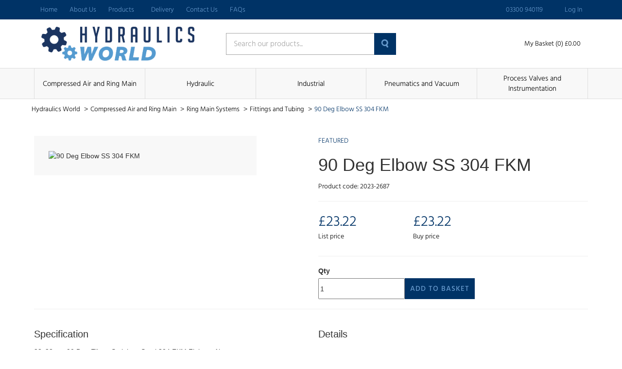

--- FILE ---
content_type: text/html; charset=UTF-8
request_url: https://hydraulicsworld.co.uk/product/90-deg-elbow-ss-304-fkm-5
body_size: 26781
content:
<!DOCTYPE html>
<html lang="en-GB" class="portal-html">
    <head>
        <meta charset="utf-8">
        <meta http-equiv="X-UA-Compatible" content="IE=edge">
        <meta name="viewport" content="width=device-width, initial-scale=1">
        <meta name="csrf-token" content="ZXL9HvqT9NR9Ht3nI25Bq40E4DkMa4zRTZw0iIvD">
        <base href="https://hydraulicsworld.co.uk">
                    <link rel="stylesheet" href="/css/hopespare.css?id=e81992aa7668ac0659b8ba2fb8079f30">
                <link rel="stylesheet" href="https://code.jquery.com/ui/1.12.1/themes/base/jquery-ui.css">
                          <meta name="google-site-verification" content="VysLT2Tid2i0a6uOtA8ZxkikDLaswkDsJQmMvAfvEqk" />
                          <title>90 Deg Elbow SS 304 FKM | Hydraulics World</title>
                        <script async src="https://www.googletagmanager.com/gtag/js?id=UA-123342267-1"></script>

    <script>
        window.dataLayer = window.dataLayer || [];
        
        function gtag() {
            dataLayer.push(arguments);
        }
        
        gtag('js', new Date());

        gtag('config', 'UA-123342267-1');

                    gtag('config', 'G-NTQKP5MS1K');
        
        
    </script>

    
        <!-- Hotjar Tracking Code -->
    <script>
        (function(h,o,t,j,a,r){
            h.hj=h.hj||function(){(h.hj.q=h.hj.q||[]).push(arguments)};
            h._hjSettings={hjid:3065817,hjsv:6};
            a=o.getElementsByTagName('head')[0];
            r=o.createElement('script');r.async=1;
            r.src=t+h._hjSettings.hjid+j+h._hjSettings.hjsv;
            a.appendChild(r);
        })(window,document,'https://static.hotjar.com/c/hotjar-','.js?sv=');
    </script>
    




<script type="text/javascript">
    window.$zopim||(function(d,s){var z=$zopim=function(c){z._.push(c)},$=z.s=
        d.createElement(s),e=d.getElementsByTagName(s)[0];z.set=function(o){z.set.
    _.push(o)};z._=[];z.set._=[];$.async=!0;$.setAttribute("charset","utf-8");
        $.src="https://v2.zopim.com/?63TtEJ7sts0B8RYiROPlbRSI2whSROe4";z.t=+new Date;$.
            type="text/javascript";e.parentNode.insertBefore($,e)})(document,"script");
</script>

  <!-- Global site tag (gtag.js) - Google Ads: 1008856057 --> <script async src="https://www.googletagmanager.com/gtag/js?id=AW-1008856057"></script> <script>   window.dataLayer = window.dataLayer || [];   function gtag(){dataLayer.push(arguments);}   gtag('js', new Date());    gtag('config', 'AW-1008856057'); </script>  <script>   gtag('config', 'AW-1008856057/ONCYCMnen8kDEPnXh-ED', {     'phone_conversion_number': '03300 940119'   }); </script><script async src="https://www.googletagmanager.com/gtag/js?id=AW-1008856057"></script> <script>   window.dataLayer = window.dataLayer || [];   function gtag(){dataLayer.push(arguments);}   gtag('js', new Date());    gtag('config', 'AW-1008856057'); </script>
    </head>
    <body class="">
            <div class="theme-container">
        <div class="theme-container-inner">
                <header class="header">
    <nav class="header-nav">
        <div class="container">
            <div class="row">
                <div class="col-xs-12">
                    <div class="header-menu">
                        <div class="hidden-xs">
                            <nav class="header-nav">
    <ul>
                    <li class="">
                <a
                    href="/"
                    class=""
                >
                    Home
                                    </a>
                            </li>
                    <li class="">
                <a
                    href="/about"
                    class=""
                >
                    About Us
                                    </a>
                            </li>
                    <li class="nav-drop js-nav-dropdown">
                <a
                    href="/products"
                    class="js-prevent-click"
                >
                    Products
                                            <span class="icon icon-small">
                            <svg xmlns="http://www.w3.org/2000/svg" viewBox="0 0 320 512"><path d="M310.6 246.6l-127.1 128C176.4 380.9 168.2 384 160 384s-16.38-3.125-22.63-9.375l-127.1-128C.2244 237.5-2.516 223.7 2.438 211.8S19.07 192 32 192h255.1c12.94 0 24.62 7.781 29.58 19.75S319.8 237.5 310.6 246.6z"/></svg>
                        </span>
                                    </a>
                                    <ul>
                                                    <li>
                                <a href="/sections">
                                    Range
                                </a>
                            </li>
                                                    <li>
                                <a href="/brands">
                                    Brands
                                </a>
                            </li>
                                            </ul>
                            </li>
                    <li class="">
                <a
                    href="/delivery"
                    class=""
                >
                    Delivery
                                    </a>
                            </li>
                    <li class="">
                <a
                    href="/contact-us"
                    class=""
                >
                    Contact Us
                                    </a>
                            </li>
                    <li class="">
                <a
                    href="/faqs"
                    class=""
                >
                    FAQs
                                    </a>
                            </li>
            </ul>
</nav>
                        </div>
                        <div>
                            <ul>
                                                                    <li>
                                        <a href="tel:03300 940119">
                                            <span class="icon">
                                                <!-- Generator: Adobe Illustrator 21.0.2, SVG Export Plug-In . SVG Version: 6.00 Build 0)  -->
<!DOCTYPE svg PUBLIC "-//W3C//DTD SVG 1.1//EN" "http://www.w3.org/Graphics/SVG/1.1/DTD/svg11.dtd">
<svg version="1.1" id="Layer_1" xmlns="http://www.w3.org/2000/svg" xmlns:xlink="http://www.w3.org/1999/xlink" x="0px" y="0px"
	 viewBox="0 0 626 624.8" style="enable-background:new 0 0 626 624.8;" xml:space="preserve">
<path d="M0,155.3c1.2-5.7,2.3-11.4,3.7-17c2.6-11,9.4-19.2,17.2-27c13.5-13.5,26-28.1,42-39c22.7-15.5,45.9-15.3,68.2,0.9
	c16.2,11.7,28.4,27,39.9,43c9,12.4,16.9,25.5,21.9,40.2c7.7,22.6,2,41.9-13.4,59.1c-6.8,7.5-13.7,15-21.1,22
	c-9.4,8.9-11,19.3-7.5,31.1c4.2,14.4,11.9,27.1,20.5,39.2c16.8,23.6,35.7,45.6,56.5,65.8c19.2,18.9,38.7,37.6,58.7,55.6
	c16.9,15.1,34.9,29,55.3,39c7.4,3.4,15.1,6,23.1,7.7c9.1,2,16.9-1.3,23.6-7.9c9.2-9.1,18.5-18.3,28.4-26.6
	c14.6-12.2,31.5-15.9,50.1-10.5c18.4,5.4,34.4,15.2,49.2,26.8c10.4,8.2,20.4,17.1,30,26.3c8.2,7.9,14.3,17.7,17.7,28.6
	c5.2,16.2,2.1,31.4-6.7,45.4c-4.1,6.7-8.8,12.9-14.1,18.7c-10.7,11.4-22,22.3-33.2,33.3c-9.7,9.5-22.2,12.5-35.1,14
	c-20.3,2.4-40.2-0.9-59.9-5.6c-29.2-7-56.6-18.5-83.2-32.2c-25.8-13.2-50.7-28.1-73.7-45.7c-21.7-16.6-43.5-33.1-63.6-51.5
	c-22.5-20.5-43.4-42.7-64.4-64.8c-20.9-22-39-46.3-56.2-71.3c-15.3-22.2-29-45.5-40.9-69.7c-11.7-24-21.4-48.8-27.5-74.9
	c-2.1-9.1-3.2-18.4-4.8-27.6c-0.3-1.8-0.6-3.5-1-5.3V155.3z M626,327.4c-1.1,6.7-1.7,13.5-3.4,20.1c-6.5,25.4-36,33.4-54.6,15
	c-7.7-7.6-9.7-17.5-8.4-27.8c6.3-50.3-9.4-94.7-36.1-136.2c-18.5-28.8-41.5-53.7-67.8-75.4c-33.9-27.9-71.5-48.6-115.4-56.1
	c-16-2.7-32.2-2.3-48.3-0.7c-12.2,1.2-23-1.6-31.4-11.6c-12.8-15.3-7-41.2,11.3-49.2C283,0.6,295,0.2,306.7,0
	c43.5-0.7,84.3,10.1,123.2,29.1c31.1,15.2,58.9,35,84.2,58.4c29.8,27.6,55.5,58.7,75.3,94.5c19.3,34.8,31.5,71.9,35.5,111.5
	c0.3,1.6,0.6,3.2,1,4.8V327.4L626,327.4z M322,120.1c8.5,2.2,21.8,5.2,34.7,9.2c21,6.5,40.2,16.8,58.1,29.5
	c17.9,12.7,33.9,28.1,47.2,45.6c14.9,19.5,26.8,40.6,34.3,63.9c3.8,11.9,6.8,24,9.1,36.3c2.5,13.8-4.1,27.6-16.4,34.2
	c-11.4,6.3-27.2,4.9-37.2-4.6c-4.2-4.2-7.3-9.4-9.1-15.1c-3.8-11.5-5.8-23.6-9.7-35.1c-8.1-23.5-22.7-42.7-40.7-59.6
	c-15.2-14.2-32.1-25.4-51.9-32c-9-3-18.3-4.9-27.5-7.1c-8.4-2-16.3-5-21.9-12c-8.5-10.7-9.5-22.6-4.3-34.8
	C291.6,126.9,303,120.5,322,120.1z"/>
</svg>
                                            </span>
                                            <span>
                                                03300 940119
                                            </span>
                                        </a>
                                    </li>
                                                                                                                                                    <li>
                                                <a href="https://hydraulicsworld.co.uk/login">
                                                    <span class="icon">
                                                        <svg xmlns="http://www.w3.org/2000/svg" viewBox="0 0 448 512"><path d="M224 256c70.7 0 128-57.31 128-128s-57.3-128-128-128C153.3 0 96 57.31 96 128S153.3 256 224 256zM274.7 304H173.3C77.61 304 0 381.6 0 477.3c0 19.14 15.52 34.67 34.66 34.67h378.7C432.5 512 448 496.5 448 477.3C448 381.6 370.4 304 274.7 304z"/></svg>
                                                    </span>
                                                    <span>
                                                        Log In
                                                    </span>
                                                </a>
                                            </li>
                                                                                                    </ul>
                        </div>
                    </div>
                </div>
            </div>
        </div>
    </nav>
    <div class="container">
        <div class="row">
            <div class="col-xs-12">
                <div class="row header-items">
                    <div class="col-xs-5 col-sm-4">
                        <a href="https://hydraulicsworld.co.uk">
                                                            <img
                                    src="https://hydraulicsworld.co.uk/images/logos/hopespare.png"
                                    alt="Hydraulics World - Logo"
                                    loading="lazy"
                                    class="header-logo"
                                >
                                                    </a>
                    </div>
                                            <div class="col-xs-7 col-sm-4 single-search">
                            <form action="https://hydraulicsworld.co.uk/search" method="GET">
                                <div class="col-xs-12 form-group">
                                    <input type="text" name="query" value="" placeholder="Search our products..." required>
                                    <button>
                                        <!-- Generator: Adobe Illustrator 21.0.2, SVG Export Plug-In . SVG Version: 6.00 Build 0)  -->
<!DOCTYPE svg PUBLIC "-//W3C//DTD SVG 1.1//EN" "http://www.w3.org/Graphics/SVG/1.1/DTD/svg11.dtd">
<svg version="1.1" id="Layer_1" xmlns="http://www.w3.org/2000/svg" xmlns:xlink="http://www.w3.org/1999/xlink" x="0px" y="0px"
	 viewBox="0 0 15 17" style="enable-background:new 0 0 15 17;" xml:space="preserve">
<style type="text/css">
	.st0{fill:#231F20;}
</style>
<path class="st0" d="M13.1,11.8l1.7,2.8c0.4,0.7,0.2,1.7-0.5,2.1c0,0-0.1,0-0.1,0c-0.8,0.4-1.8,0.2-2.3-0.6l-1.6-2.7
	c-0.9,0.4-1.9,0.5-2.8,0.5c-3.9-0.2-6.9-3.5-6.7-7.4S4.2-0.2,8.1,0c3.8,0.2,6.7,3.3,6.7,7c0,1.7-0.7,3.4-1.8,4.6
	C13,11.7,13,11.8,13.1,11.8z M7.4,2.8c-2.3,0.1-4.1,2.1-4,4.4c0.1,2.3,2.1,4.1,4.4,4c2.3-0.1,4-2,4-4.2C11.8,4.6,9.8,2.7,7.4,2.8
	L7.4,2.8z"/>
</svg>
                                    </button>
                                </div>
                            </form>
                        </div>
                        <div class="col-xs-12 col-sm-4 header-right">
                            <button class="burger-button js-burger-button js-product-show secondary">
                                <span class="span1"></span>
                                <span class="span2"></span>
                                <span class="span3"></span>
                            </button>
                                                        <a href="https://hydraulicsworld.co.uk/basket" class="header-basket">
                                <span class="icon icon-large">
                                    <svg xmlns="http://www.w3.org/2000/svg" viewBox="0 0 576 512"><path d="M96 0C107.5 0 117.4 8.19 119.6 19.51L121.1 32H541.8C562.1 32 578.3 52.25 572.6 72.66L518.6 264.7C514.7 278.5 502.1 288 487.8 288H170.7L179.9 336H488C501.3 336 512 346.7 512 360C512 373.3 501.3 384 488 384H159.1C148.5 384 138.6 375.8 136.4 364.5L76.14 48H24C10.75 48 0 37.25 0 24C0 10.75 10.75 0 24 0H96zM475.6 240L520.6 80H131.1L161.6 240H475.6zM128 464C128 437.5 149.5 416 176 416C202.5 416 224 437.5 224 464C224 490.5 202.5 512 176 512C149.5 512 128 490.5 128 464zM512 464C512 490.5 490.5 512 464 512C437.5 512 416 490.5 416 464C416 437.5 437.5 416 464 416C490.5 416 512 437.5 512 464z"/></svg>
                                </span>
                                <span>
                                    My Basket (0) £0.00
                                </span>
                            </a>
                        </div>
                                    </div>
            </div>
        </div>
    </div>
            <nav class="product-nav-outer">
    <div class="container">
        <div class="row">
            <div class="col-xs-12">
                <ul class="product-nav">
                                            <li class="item">
                            <a href="https://hydraulicsworld.co.uk/category/c/compressed-air-and-ring-main">
                                Compressed Air and Ring Main 
                            </a>
                        </li>
                                            <li class="item">
                            <a href="https://hydraulicsworld.co.uk/category/c/hydraulic">
                                Hydraulic 
                            </a>
                        </li>
                                            <li class="item">
                            <a href="https://hydraulicsworld.co.uk/category/c/industrial">
                                Industrial 
                            </a>
                        </li>
                                            <li class="item">
                            <a href="https://hydraulicsworld.co.uk/category/c/pneumatics-and-vacuum">
                                Pneumatics and Vacuum 
                            </a>
                        </li>
                                            <li class="item">
                            <a href="https://hydraulicsworld.co.uk/category/c/process-valves-and-instrumentation">
                                Process Valves and Instrumentation 
                            </a>
                        </li>
                                    </ul>
            </div>
        </div>
    </div>
</nav>
<div class="col-xs-12 product-nav-mobile">
    <ul>
                    <li>
                <a href="https://hydraulicsworld.co.uk/category/c/compressed-air-and-ring-main">
                    Compressed Air and Ring Main 
                </a>
            </li>
                    <li>
                <a href="https://hydraulicsworld.co.uk/category/c/hydraulic">
                    Hydraulic 
                </a>
            </li>
                    <li>
                <a href="https://hydraulicsworld.co.uk/category/c/industrial">
                    Industrial 
                </a>
            </li>
                    <li>
                <a href="https://hydraulicsworld.co.uk/category/c/pneumatics-and-vacuum">
                    Pneumatics and Vacuum 
                </a>
            </li>
                    <li>
                <a href="https://hydraulicsworld.co.uk/category/c/process-valves-and-instrumentation">
                    Process Valves and Instrumentation 
                </a>
            </li>
            </ul>
</div>
    </header>
                    <div class="theme-container-page">
    <div class="theme-container-page-in">
        <div class="col-xs-12">
            <ul class="breadcrumbs">
                <li>
                    <a href="https://hydraulicsworld.co.uk">
                        Hydraulics World
                    </a>
                    <span>></span>
                </li>
                                                            <li>
                            <a href="https://hydraulicsworld.co.uk/category/c/compressed-air-and-ring-main">
                                Compressed Air and Ring Main 
                            </a>
                            <span>></span>
                        </li>
                                            <li>
                            <a href="https://hydraulicsworld.co.uk/category/c/compressed-air-and-ring-main/ring-main-systems">
                                 Ring Main Systems 
                            </a>
                            <span>></span>
                        </li>
                                            <li>
                            <a href="https://hydraulicsworld.co.uk/category/c/compressed-air-and-ring-main/ring-main-systems/fittings-and-tubing">
                                 Fittings and Tubing 
                            </a>
                            <span>></span>
                        </li>
                                                    <li>
                    <a href="#">
                        90 Deg Elbow SS 304 FKM
                    </a>
                </li>
            </ul>
        </div>
    </div>
</div>
    <div class="container product-page">
        <div class="row">
            <div class="col-xs-12 col-sm-5">
                <figure class="product-image-container">
                    <img
                        src=""
                        alt="90 Deg Elbow SS 304 FKM"
                        class="product-image"
                    >
                </figure>
            </div>
            <div class="col-xs-1"></div>
            <div class="col-xs-12 col-sm-6">
                                <p class="product-featured">
                    Featured
                </p>
                <h1 class="product-title">
                    90 Deg Elbow SS 304 FKM
                </h1>
                <p class="product-code">
                    Product code: 2023-2687
                </p>
                <hr>
                <div class="row">
                    <div class="col-xs-4">
                        <div>
                            <p class="product-price">
                                                                £23.22
                                                            </p>
                            <p class="product-price-text">
                                List price
                            </p>
                        </div>
                    </div>
                    <div class="col-xs-4">
                        <div>
                            <p class="product-price">
                                £23.22
                            </p>
                            <p class="product-price-text">
                                Buy price
                            </p>
                        </div>
                    </div>
                </div>
                <hr>
                <div class="product-add-to-basket">
                    <form method="POST" action="https://hydraulicsworld.co.uk/basket/update">
                        <input type="hidden" name="_token" value="ZXL9HvqT9NR9Ht3nI25Bq40E4DkMa4zRTZw0iIvD">                        <label for="quantity">
                            Qty
                        </label>
                        <div class="product-add-to-basket">
                            <div>
                                <input
                                    id="quantity"
                                    type="number"
                                    min="0"
                                    name="qty[40167550]"
                                    value="1"
                                    required
                                    class="product-quantity-input"
                                >
                            </div>
                            <div>
                                                                    <button type="submit" class="theme-btn">
                                        Add to Basket
                                    </button>
                                                            </div>
                        </div>
                    </form>
                </div>
            </div>
        </div>
        <hr>
        <div class="row">
            <div class="col-xs-12 col-sm-6">
                <h2 class="product-specification-title">
                    Specification
                </h2>
                <div>
                    28x28mm 90 Deg Elbow Stainless Steel 304 FKM Fittings, Airpro
                </div>
            </div>
            <div class="col-xs-12 col-sm-6">
                                    <h2 class="product-specification-title">
                        Details
                    </h2>
                    <table class="product-custom-fields-table">
                                                    <tr>
                                <td>
                                    Seal
                                </td>
                                <td>
                                    FKM
                                </td>
                            </tr>
                                            </table>
                                            </div>
        </div>
    </div>
            </div>
            <footer>
    <div class="theme-container-page">
        <div class="theme-container-page-in">
            <div class="col-xs-12 footer-top">
                                  <div class="col-xs-12 col-sm-12 col-md-3 footer-each">
                       <ul>
                           <li>
                               <span>
                                   Account
                               </span>
                           </li>
                                                          <li>
                                   <a href="https://wandering-pond-8h4tifzneior.vapor-farm-e1.com/login">
                                       My Account
                                   </a>
                               </li>
                                                  </ul>
                   </div>
                                  <div class="col-xs-12 col-sm-12 col-md-3 footer-each">
                       <ul>
                           <li>
                               <span>
                                   General
                               </span>
                           </li>
                                                          <li>
                                   <a href="/contact-us">
                                       Contact Us
                                   </a>
                               </li>
                                                          <li>
                                   <a href="/sections">
                                       Products
                                   </a>
                               </li>
                                                          <li>
                                   <a href="/brands">
                                       Brands
                                   </a>
                               </li>
                                                  </ul>
                   </div>
                                  <div class="col-xs-12 col-sm-12 col-md-3 footer-each">
                       <ul>
                           <li>
                               <span>
                                   Legal
                               </span>
                           </li>
                                                          <li>
                                   <a href="/terms">
                                       Terms and Conditions
                                   </a>
                               </li>
                                                          <li>
                                   <a href="/privacy">
                                       Privacy
                                   </a>
                               </li>
                                                  </ul>
                   </div>
                           </div>
            <div class="col-xs-12 footer-bottom">
                <p class="text-right">
                                                                                                </p>
            </div>
            <div class="col-xs-12 footer-logo">
                <a href="https://hydraulicsworld.co.uk">
                    <img src="https://hydraulicsworld.co.uk/images/logos/hopespare.png" alt="Hydraulics World">
                </a>
            </div>
            <div class="col-xs-12 footer-bottom">
                <p class="text-right">
                    &copy; Copyright 2026 
                </p>
            </div>
        </div>
    </div>
</footer>
        </div>
        <div id="ajax-popup" class="pop-up-form">
    <div class="back-cover out"></div>
    <div class="col-xs-12 pop-scroll">
        <div class="back-cover js-close-pop"></div>
        <div class="col-xs-12 pop-scroll-inner js-window-width">
            <div class="back-cover js-close-pop"></div>
            <div class="col-xs-12 pop-up-inner clearfix">
                <span class="close-pop js-close-pop"></span>
                <div id="ajax-popup-content"></div>
            </div>
        </div>
    </div>
</div>
        <script src="/js/app.js?id=9aaa68261a6cb1e8a0945a44e571f223"></script>
                    <script src="//rum-static.pingdom.net/pa-666c0bf4eff3250012000c1d.js" async></script><script>window.addEventListener('load', function() {   	if(window.location.pathname.indexOf("/order-confirm/") != -1) { 	var price = jQuery('.info-value')[4].innerText.replace(/[^0-9.]/g,'');    gtag('event', 'conversion', {       'send_to': 'AW-1008856057/-iLzCMy-7MgDEPnXh-ED',       'value': price,       'currency': 'GBP',       'transaction_id': ''   }); }     });</script>
                    </body>
</html>


--- FILE ---
content_type: text/css
request_url: https://hydraulicsworld.co.uk/css/hopespare.css?id=e81992aa7668ac0659b8ba2fb8079f30
body_size: 267077
content:
@import url(https://fonts.googleapis.com/css?family=Raleway:300,400,600);
@charset "UTF-8";@font-face{font-family:hind-light;src:url(../fonts/hind-light.eot),url(../fonts/hind-light.otf),url(../fonts/hind-light.svg),url(../fonts/hind-light.ttf),url(../fonts/hind-light.woff),url(../fonts/hind-light.woff2)}@font-face{font-family:hind-medium;src:url(../fonts/hind-medium.eot),url(../fonts/hind-medium.otf),url(../fonts/hind-medium.svg),url(../fonts/hind-medium.ttf),url(../fonts/hind-medium.woff),url(../fonts/hind-medium.woff2)}@font-face{font-family:hind-regular;src:url(../fonts/hind-regular.eot),url(../fonts/hind-regular.otf),url(../fonts/hind-regular.svg),url(../fonts/hind-regular.ttf),url(../fonts/hind-regular.woff),url(../fonts/hind-regular.woff2)}
/*!
 * Bootstrap v3.4.1 (https://getbootstrap.com/)
 * Copyright 2011-2019 Twitter, Inc.
 * Licensed under MIT (https://github.com/twbs/bootstrap/blob/master/LICENSE)
 */
/*! normalize.css v3.0.3 | MIT License | github.com/necolas/normalize.css */html{-ms-text-size-adjust:100%;-webkit-text-size-adjust:100%;font-family:sans-serif}body{margin:0}article,aside,details,figcaption,figure,footer,header,hgroup,main,menu,nav,section,summary{display:block}audio,canvas,progress,video{display:inline-block;vertical-align:baseline}audio:not([controls]){display:none;height:0}[hidden],template{display:none}a{background-color:transparent}a:active,a:hover{outline:0}abbr[title]{border-bottom:none;text-decoration:underline;-webkit-text-decoration:underline dotted;text-decoration:underline dotted}b,strong{font-weight:700}dfn{font-style:italic}h1{font-size:2em;margin:.67em 0}mark{background:#ff0;color:#000}small{font-size:80%}sub,sup{font-size:75%;line-height:0;position:relative;vertical-align:baseline}sup{top:-.5em}sub{bottom:-.25em}img{border:0}svg:not(:root){overflow:hidden}figure{margin:1em 40px}hr{box-sizing:content-box;height:0}pre{overflow:auto}code,kbd,pre,samp{font-family:monospace,monospace;font-size:1em}button,input,optgroup,select,textarea{color:inherit;font:inherit;margin:0}button{overflow:visible}button,select{text-transform:none}button,html input[type=button],input[type=reset],input[type=submit]{-webkit-appearance:button;cursor:pointer}button[disabled],html input[disabled]{cursor:default}button::-moz-focus-inner,input::-moz-focus-inner{border:0;padding:0}input{line-height:normal}input[type=checkbox],input[type=radio]{box-sizing:border-box;padding:0}input[type=number]::-webkit-inner-spin-button,input[type=number]::-webkit-outer-spin-button{height:auto}input[type=search]{-webkit-appearance:textfield;box-sizing:content-box}input[type=search]::-webkit-search-cancel-button,input[type=search]::-webkit-search-decoration{-webkit-appearance:none}fieldset{border:1px solid silver;margin:0 2px;padding:.35em .625em .75em}textarea{overflow:auto}optgroup{font-weight:700}table{border-collapse:collapse;border-spacing:0}td,th{padding:0}

/*! Source: https://github.com/h5bp/html5-boilerplate/blob/master/src/css/main.css */@media print{*,:after,:before{background:transparent!important;box-shadow:none!important;color:#000!important;text-shadow:none!important}a,a:visited{text-decoration:underline}a[href]:after{content:" (" attr(href) ")"}abbr[title]:after{content:" (" attr(title) ")"}a[href^="#"]:after,a[href^="javascript:"]:after{content:""}blockquote,pre{border:1px solid #999;page-break-inside:avoid}thead{display:table-header-group}img,tr{page-break-inside:avoid}img{max-width:100%!important}h2,h3,p{orphans:3;widows:3}h2,h3{page-break-after:avoid}.navbar{display:none}.btn>.caret,.dropup>.btn>.caret{border-top-color:#000!important}.label{border:1px solid #000}.table{border-collapse:collapse!important}.table td,.table th{background-color:#fff!important}.table-bordered td,.table-bordered th{border:1px solid #ddd!important}}@font-face{font-family:Glyphicons Halflings;src:url(../fonts/bootstrap/glyphicons-halflings-regular.eot);src:url(../fonts/bootstrap/glyphicons-halflings-regular.eot?#iefix) format("embedded-opentype"),url(../fonts/bootstrap/glyphicons-halflings-regular.woff2) format("woff2"),url(../fonts/bootstrap/glyphicons-halflings-regular.woff) format("woff"),url(../fonts/bootstrap/glyphicons-halflings-regular.ttf) format("truetype"),url(../fonts/bootstrap/glyphicons-halflings-regular.svg#glyphicons_halflingsregular) format("svg")}.glyphicon{-webkit-font-smoothing:antialiased;-moz-osx-font-smoothing:grayscale;display:inline-block;font-family:Glyphicons Halflings;font-style:normal;font-weight:400;line-height:1;position:relative;top:1px}.glyphicon-asterisk:before{content:"*"}.glyphicon-plus:before{content:"+"}.glyphicon-eur:before,.glyphicon-euro:before{content:"€"}.glyphicon-minus:before{content:"−"}.glyphicon-cloud:before{content:"☁"}.glyphicon-envelope:before{content:"✉"}.glyphicon-pencil:before{content:"✏"}.glyphicon-glass:before{content:"\e001"}.glyphicon-music:before{content:"\e002"}.glyphicon-search:before{content:"\e003"}.glyphicon-heart:before{content:"\e005"}.glyphicon-star:before{content:"\e006"}.glyphicon-star-empty:before{content:"\e007"}.glyphicon-user:before{content:"\e008"}.glyphicon-film:before{content:"\e009"}.glyphicon-th-large:before{content:"\e010"}.glyphicon-th:before{content:"\e011"}.glyphicon-th-list:before{content:"\e012"}.glyphicon-ok:before{content:"\e013"}.glyphicon-remove:before{content:"\e014"}.glyphicon-zoom-in:before{content:"\e015"}.glyphicon-zoom-out:before{content:"\e016"}.glyphicon-off:before{content:"\e017"}.glyphicon-signal:before{content:"\e018"}.glyphicon-cog:before{content:"\e019"}.glyphicon-trash:before{content:"\e020"}.glyphicon-home:before{content:"\e021"}.glyphicon-file:before{content:"\e022"}.glyphicon-time:before{content:"\e023"}.glyphicon-road:before{content:"\e024"}.glyphicon-download-alt:before{content:"\e025"}.glyphicon-download:before{content:"\e026"}.glyphicon-upload:before{content:"\e027"}.glyphicon-inbox:before{content:"\e028"}.glyphicon-play-circle:before{content:"\e029"}.glyphicon-repeat:before{content:"\e030"}.glyphicon-refresh:before{content:"\e031"}.glyphicon-list-alt:before{content:"\e032"}.glyphicon-lock:before{content:"\e033"}.glyphicon-flag:before{content:"\e034"}.glyphicon-headphones:before{content:"\e035"}.glyphicon-volume-off:before{content:"\e036"}.glyphicon-volume-down:before{content:"\e037"}.glyphicon-volume-up:before{content:"\e038"}.glyphicon-qrcode:before{content:"\e039"}.glyphicon-barcode:before{content:"\e040"}.glyphicon-tag:before{content:"\e041"}.glyphicon-tags:before{content:"\e042"}.glyphicon-book:before{content:"\e043"}.glyphicon-bookmark:before{content:"\e044"}.glyphicon-print:before{content:"\e045"}.glyphicon-camera:before{content:"\e046"}.glyphicon-font:before{content:"\e047"}.glyphicon-bold:before{content:"\e048"}.glyphicon-italic:before{content:"\e049"}.glyphicon-text-height:before{content:"\e050"}.glyphicon-text-width:before{content:"\e051"}.glyphicon-align-left:before{content:"\e052"}.glyphicon-align-center:before{content:"\e053"}.glyphicon-align-right:before{content:"\e054"}.glyphicon-align-justify:before{content:"\e055"}.glyphicon-list:before{content:"\e056"}.glyphicon-indent-left:before{content:"\e057"}.glyphicon-indent-right:before{content:"\e058"}.glyphicon-facetime-video:before{content:"\e059"}.glyphicon-picture:before{content:"\e060"}.glyphicon-map-marker:before{content:"\e062"}.glyphicon-adjust:before{content:"\e063"}.glyphicon-tint:before{content:"\e064"}.glyphicon-edit:before{content:"\e065"}.glyphicon-share:before{content:"\e066"}.glyphicon-check:before{content:"\e067"}.glyphicon-move:before{content:"\e068"}.glyphicon-step-backward:before{content:"\e069"}.glyphicon-fast-backward:before{content:"\e070"}.glyphicon-backward:before{content:"\e071"}.glyphicon-play:before{content:"\e072"}.glyphicon-pause:before{content:"\e073"}.glyphicon-stop:before{content:"\e074"}.glyphicon-forward:before{content:"\e075"}.glyphicon-fast-forward:before{content:"\e076"}.glyphicon-step-forward:before{content:"\e077"}.glyphicon-eject:before{content:"\e078"}.glyphicon-chevron-left:before{content:"\e079"}.glyphicon-chevron-right:before{content:"\e080"}.glyphicon-plus-sign:before{content:"\e081"}.glyphicon-minus-sign:before{content:"\e082"}.glyphicon-remove-sign:before{content:"\e083"}.glyphicon-ok-sign:before{content:"\e084"}.glyphicon-question-sign:before{content:"\e085"}.glyphicon-info-sign:before{content:"\e086"}.glyphicon-screenshot:before{content:"\e087"}.glyphicon-remove-circle:before{content:"\e088"}.glyphicon-ok-circle:before{content:"\e089"}.glyphicon-ban-circle:before{content:"\e090"}.glyphicon-arrow-left:before{content:"\e091"}.glyphicon-arrow-right:before{content:"\e092"}.glyphicon-arrow-up:before{content:"\e093"}.glyphicon-arrow-down:before{content:"\e094"}.glyphicon-share-alt:before{content:"\e095"}.glyphicon-resize-full:before{content:"\e096"}.glyphicon-resize-small:before{content:"\e097"}.glyphicon-exclamation-sign:before{content:"\e101"}.glyphicon-gift:before{content:"\e102"}.glyphicon-leaf:before{content:"\e103"}.glyphicon-fire:before{content:"\e104"}.glyphicon-eye-open:before{content:"\e105"}.glyphicon-eye-close:before{content:"\e106"}.glyphicon-warning-sign:before{content:"\e107"}.glyphicon-plane:before{content:"\e108"}.glyphicon-calendar:before{content:"\e109"}.glyphicon-random:before{content:"\e110"}.glyphicon-comment:before{content:"\e111"}.glyphicon-magnet:before{content:"\e112"}.glyphicon-chevron-up:before{content:"\e113"}.glyphicon-chevron-down:before{content:"\e114"}.glyphicon-retweet:before{content:"\e115"}.glyphicon-shopping-cart:before{content:"\e116"}.glyphicon-folder-close:before{content:"\e117"}.glyphicon-folder-open:before{content:"\e118"}.glyphicon-resize-vertical:before{content:"\e119"}.glyphicon-resize-horizontal:before{content:"\e120"}.glyphicon-hdd:before{content:"\e121"}.glyphicon-bullhorn:before{content:"\e122"}.glyphicon-bell:before{content:"\e123"}.glyphicon-certificate:before{content:"\e124"}.glyphicon-thumbs-up:before{content:"\e125"}.glyphicon-thumbs-down:before{content:"\e126"}.glyphicon-hand-right:before{content:"\e127"}.glyphicon-hand-left:before{content:"\e128"}.glyphicon-hand-up:before{content:"\e129"}.glyphicon-hand-down:before{content:"\e130"}.glyphicon-circle-arrow-right:before{content:"\e131"}.glyphicon-circle-arrow-left:before{content:"\e132"}.glyphicon-circle-arrow-up:before{content:"\e133"}.glyphicon-circle-arrow-down:before{content:"\e134"}.glyphicon-globe:before{content:"\e135"}.glyphicon-wrench:before{content:"\e136"}.glyphicon-tasks:before{content:"\e137"}.glyphicon-filter:before{content:"\e138"}.glyphicon-briefcase:before{content:"\e139"}.glyphicon-fullscreen:before{content:"\e140"}.glyphicon-dashboard:before{content:"\e141"}.glyphicon-paperclip:before{content:"\e142"}.glyphicon-heart-empty:before{content:"\e143"}.glyphicon-link:before{content:"\e144"}.glyphicon-phone:before{content:"\e145"}.glyphicon-pushpin:before{content:"\e146"}.glyphicon-usd:before{content:"\e148"}.glyphicon-gbp:before{content:"\e149"}.glyphicon-sort:before{content:"\e150"}.glyphicon-sort-by-alphabet:before{content:"\e151"}.glyphicon-sort-by-alphabet-alt:before{content:"\e152"}.glyphicon-sort-by-order:before{content:"\e153"}.glyphicon-sort-by-order-alt:before{content:"\e154"}.glyphicon-sort-by-attributes:before{content:"\e155"}.glyphicon-sort-by-attributes-alt:before{content:"\e156"}.glyphicon-unchecked:before{content:"\e157"}.glyphicon-expand:before{content:"\e158"}.glyphicon-collapse-down:before{content:"\e159"}.glyphicon-collapse-up:before{content:"\e160"}.glyphicon-log-in:before{content:"\e161"}.glyphicon-flash:before{content:"\e162"}.glyphicon-log-out:before{content:"\e163"}.glyphicon-new-window:before{content:"\e164"}.glyphicon-record:before{content:"\e165"}.glyphicon-save:before{content:"\e166"}.glyphicon-open:before{content:"\e167"}.glyphicon-saved:before{content:"\e168"}.glyphicon-import:before{content:"\e169"}.glyphicon-export:before{content:"\e170"}.glyphicon-send:before{content:"\e171"}.glyphicon-floppy-disk:before{content:"\e172"}.glyphicon-floppy-saved:before{content:"\e173"}.glyphicon-floppy-remove:before{content:"\e174"}.glyphicon-floppy-save:before{content:"\e175"}.glyphicon-floppy-open:before{content:"\e176"}.glyphicon-credit-card:before{content:"\e177"}.glyphicon-transfer:before{content:"\e178"}.glyphicon-cutlery:before{content:"\e179"}.glyphicon-header:before{content:"\e180"}.glyphicon-compressed:before{content:"\e181"}.glyphicon-earphone:before{content:"\e182"}.glyphicon-phone-alt:before{content:"\e183"}.glyphicon-tower:before{content:"\e184"}.glyphicon-stats:before{content:"\e185"}.glyphicon-sd-video:before{content:"\e186"}.glyphicon-hd-video:before{content:"\e187"}.glyphicon-subtitles:before{content:"\e188"}.glyphicon-sound-stereo:before{content:"\e189"}.glyphicon-sound-dolby:before{content:"\e190"}.glyphicon-sound-5-1:before{content:"\e191"}.glyphicon-sound-6-1:before{content:"\e192"}.glyphicon-sound-7-1:before{content:"\e193"}.glyphicon-copyright-mark:before{content:"\e194"}.glyphicon-registration-mark:before{content:"\e195"}.glyphicon-cloud-download:before{content:"\e197"}.glyphicon-cloud-upload:before{content:"\e198"}.glyphicon-tree-conifer:before{content:"\e199"}.glyphicon-tree-deciduous:before{content:"\e200"}.glyphicon-cd:before{content:"\e201"}.glyphicon-save-file:before{content:"\e202"}.glyphicon-open-file:before{content:"\e203"}.glyphicon-level-up:before{content:"\e204"}.glyphicon-copy:before{content:"\e205"}.glyphicon-paste:before{content:"\e206"}.glyphicon-alert:before{content:"\e209"}.glyphicon-equalizer:before{content:"\e210"}.glyphicon-king:before{content:"\e211"}.glyphicon-queen:before{content:"\e212"}.glyphicon-pawn:before{content:"\e213"}.glyphicon-bishop:before{content:"\e214"}.glyphicon-knight:before{content:"\e215"}.glyphicon-baby-formula:before{content:"\e216"}.glyphicon-tent:before{content:"⛺"}.glyphicon-blackboard:before{content:"\e218"}.glyphicon-bed:before{content:"\e219"}.glyphicon-apple:before{content:"\f8ff"}.glyphicon-erase:before{content:"\e221"}.glyphicon-hourglass:before{content:"⌛"}.glyphicon-lamp:before{content:"\e223"}.glyphicon-duplicate:before{content:"\e224"}.glyphicon-piggy-bank:before{content:"\e225"}.glyphicon-scissors:before{content:"\e226"}.glyphicon-bitcoin:before,.glyphicon-btc:before,.glyphicon-xbt:before{content:"\e227"}.glyphicon-jpy:before,.glyphicon-yen:before{content:"¥"}.glyphicon-rub:before,.glyphicon-ruble:before{content:"₽"}.glyphicon-scale:before{content:"\e230"}.glyphicon-ice-lolly:before{content:"\e231"}.glyphicon-ice-lolly-tasted:before{content:"\e232"}.glyphicon-education:before{content:"\e233"}.glyphicon-option-horizontal:before{content:"\e234"}.glyphicon-option-vertical:before{content:"\e235"}.glyphicon-menu-hamburger:before{content:"\e236"}.glyphicon-modal-window:before{content:"\e237"}.glyphicon-oil:before{content:"\e238"}.glyphicon-grain:before{content:"\e239"}.glyphicon-sunglasses:before{content:"\e240"}.glyphicon-text-size:before{content:"\e241"}.glyphicon-text-color:before{content:"\e242"}.glyphicon-text-background:before{content:"\e243"}.glyphicon-object-align-top:before{content:"\e244"}.glyphicon-object-align-bottom:before{content:"\e245"}.glyphicon-object-align-horizontal:before{content:"\e246"}.glyphicon-object-align-left:before{content:"\e247"}.glyphicon-object-align-vertical:before{content:"\e248"}.glyphicon-object-align-right:before{content:"\e249"}.glyphicon-triangle-right:before{content:"\e250"}.glyphicon-triangle-left:before{content:"\e251"}.glyphicon-triangle-bottom:before{content:"\e252"}.glyphicon-triangle-top:before{content:"\e253"}.glyphicon-console:before{content:"\e254"}.glyphicon-superscript:before{content:"\e255"}.glyphicon-subscript:before{content:"\e256"}.glyphicon-menu-left:before{content:"\e257"}.glyphicon-menu-right:before{content:"\e258"}.glyphicon-menu-down:before{content:"\e259"}.glyphicon-menu-up:before{content:"\e260"}*,:after,:before{box-sizing:border-box}html{-webkit-tap-highlight-color:rgba(0,0,0,0);font-size:10px}body{background-color:#fff;color:#333;font-family:Helvetica Neue,Helvetica,Arial,sans-serif;font-size:14px;line-height:1.428571429}button,input,select,textarea{font-family:inherit;font-size:inherit;line-height:inherit}a{color:#337ab7}a:focus,a:hover{color:#23527c;text-decoration:underline}a:focus{outline:5px auto -webkit-focus-ring-color;outline-offset:-2px}figure{margin:0}img{vertical-align:middle}.img-responsive{display:block;height:auto;max-width:100%}.img-rounded{border-radius:6px}.img-thumbnail{background-color:#fff;border:1px solid #ddd;border-radius:4px;display:inline-block;height:auto;line-height:1.428571429;max-width:100%;padding:4px;transition:all .2s ease-in-out}.img-circle{border-radius:50%}hr{border:0;border-top:1px solid #eee;margin-bottom:20px;margin-top:20px}.sr-only{clip:rect(0,0,0,0);border:0;height:1px;margin:-1px;overflow:hidden;padding:0;position:absolute;width:1px}.sr-only-focusable:active,.sr-only-focusable:focus{clip:auto;height:auto;margin:0;overflow:visible;position:static;width:auto}[role=button]{cursor:pointer}.h1,.h2,.h3,.h4,.h5,.h6,h1,h2,h3,h4,h5,h6{color:inherit;font-family:inherit;font-weight:500;line-height:1.1}.h1 .small,.h1 small,.h2 .small,.h2 small,.h3 .small,.h3 small,.h4 .small,.h4 small,.h5 .small,.h5 small,.h6 .small,.h6 small,h1 .small,h1 small,h2 .small,h2 small,h3 .small,h3 small,h4 .small,h4 small,h5 .small,h5 small,h6 .small,h6 small{color:#777;font-weight:400;line-height:1}.h1,.h2,.h3,h1,h2,h3{margin-bottom:10px;margin-top:20px}.h1 .small,.h1 small,.h2 .small,.h2 small,.h3 .small,.h3 small,h1 .small,h1 small,h2 .small,h2 small,h3 .small,h3 small{font-size:65%}.h4,.h5,.h6,h4,h5,h6{margin-bottom:10px;margin-top:10px}.h4 .small,.h4 small,.h5 .small,.h5 small,.h6 .small,.h6 small,h4 .small,h4 small,h5 .small,h5 small,h6 .small,h6 small{font-size:75%}.h1,h1{font-size:36px}.h2,h2{font-size:30px}.h3,h3{font-size:24px}.h4,h4{font-size:18px}.h5,h5{font-size:14px}.h6,h6{font-size:12px}p{margin:0 0 10px}.lead{font-size:16px;font-weight:300;line-height:1.4;margin-bottom:20px}@media (min-width:768px){.lead{font-size:21px}}.small,small{font-size:85%}.mark,mark{background-color:#fcf8e3;padding:.2em}.text-left{text-align:left}.text-center{text-align:center}.text-justify{text-align:justify}.text-nowrap{white-space:nowrap}.text-lowercase{text-transform:lowercase}.initialism,.text-uppercase{text-transform:uppercase}.text-capitalize{text-transform:capitalize}.text-muted{color:#777}.text-primary{color:#337ab7}a.text-primary:focus,a.text-primary:hover{color:#286090}.text-success{color:#3c763d}a.text-success:focus,a.text-success:hover{color:#2b542c}.text-info{color:#31708f}a.text-info:focus,a.text-info:hover{color:#245269}.text-warning{color:#8a6d3b}a.text-warning:focus,a.text-warning:hover{color:#66512c}.text-danger{color:#a94442}a.text-danger:focus,a.text-danger:hover{color:#843534}.bg-primary{background-color:#337ab7;color:#fff}a.bg-primary:focus,a.bg-primary:hover{background-color:#286090}.bg-success{background-color:#dff0d8}a.bg-success:focus,a.bg-success:hover{background-color:#c1e2b3}.bg-info{background-color:#d9edf7}a.bg-info:focus,a.bg-info:hover{background-color:#afd9ee}.bg-warning{background-color:#fcf8e3}a.bg-warning:focus,a.bg-warning:hover{background-color:#f7ecb5}.bg-danger{background-color:#f2dede}a.bg-danger:focus,a.bg-danger:hover{background-color:#e4b9b9}.page-header{border-bottom:1px solid #eee;margin:40px 0 20px;padding-bottom:9px}ol,ul{margin-bottom:10px;margin-top:0}ol ol,ol ul,ul ol,ul ul{margin-bottom:0}.list-inline,.list-unstyled{list-style:none;padding-left:0}.list-inline{margin-left:-5px}.list-inline>li{display:inline-block;padding-left:5px;padding-right:5px}dl{margin-bottom:20px;margin-top:0}dd,dt{line-height:1.428571429}dt{font-weight:700}dd{margin-left:0}.dl-horizontal dd:after,.dl-horizontal dd:before{content:" ";display:table}.dl-horizontal dd:after{clear:both}@media (min-width:768px){.dl-horizontal dt{clear:left;float:left;overflow:hidden;text-align:right;text-overflow:ellipsis;white-space:nowrap;width:160px}.dl-horizontal dd{margin-left:180px}}abbr[data-original-title],abbr[title]{cursor:help}.initialism{font-size:90%}blockquote{border-left:5px solid #eee;font-size:17.5px;margin:0 0 20px;padding:10px 20px}blockquote ol:last-child,blockquote p:last-child,blockquote ul:last-child{margin-bottom:0}blockquote .small,blockquote footer,blockquote small{color:#777;display:block;font-size:80%;line-height:1.428571429}blockquote .small:before,blockquote footer:before,blockquote small:before{content:"— "}.blockquote-reverse,blockquote.pull-right{border-left:0;border-right:5px solid #eee;padding-left:0;padding-right:15px;text-align:right}.blockquote-reverse .small:before,.blockquote-reverse footer:before,.blockquote-reverse small:before,blockquote.pull-right .small:before,blockquote.pull-right footer:before,blockquote.pull-right small:before{content:""}.blockquote-reverse .small:after,.blockquote-reverse footer:after,.blockquote-reverse small:after,blockquote.pull-right .small:after,blockquote.pull-right footer:after,blockquote.pull-right small:after{content:" —"}address{font-style:normal;line-height:1.428571429;margin-bottom:20px}code,kbd,pre,samp{font-family:Menlo,Monaco,Consolas,Courier New,monospace}code{background-color:#f9f2f4;border-radius:4px;color:#c7254e}code,kbd{font-size:90%;padding:2px 4px}kbd{background-color:#333;border-radius:3px;box-shadow:inset 0 -1px 0 rgba(0,0,0,.25);color:#fff}kbd kbd{box-shadow:none;font-size:100%;font-weight:700;padding:0}pre{word-wrap:break-word;background-color:#f5f5f5;border:1px solid #ccc;border-radius:4px;color:#333;display:block;font-size:13px;line-height:1.428571429;margin:0 0 10px;padding:9.5px;word-break:break-all}pre code{background-color:transparent;border-radius:0;color:inherit;font-size:inherit;padding:0;white-space:pre-wrap}.pre-scrollable{max-height:340px;overflow-y:scroll}.container{margin-left:auto;margin-right:auto;padding-left:15px;padding-right:15px}.container:after,.container:before{content:" ";display:table}.container:after{clear:both}@media (min-width:768px){.container{width:750px}}@media (min-width:992px){.container{width:970px}}@media (min-width:1200px){.container{width:1170px}}.container-fluid{margin-left:auto;margin-right:auto;padding-left:15px;padding-right:15px}.container-fluid:after,.container-fluid:before{content:" ";display:table}.container-fluid:after{clear:both}.row{margin-left:-15px;margin-right:-15px}.row:after,.row:before{content:" ";display:table}.row:after{clear:both}.row-no-gutters{margin-left:0;margin-right:0}.row-no-gutters [class*=col-]{padding-left:0;padding-right:0}.col-lg-1,.col-lg-10,.col-lg-11,.col-lg-12,.col-lg-2,.col-lg-3,.col-lg-4,.col-lg-5,.col-lg-6,.col-lg-7,.col-lg-8,.col-lg-9,.col-md-1,.col-md-10,.col-md-11,.col-md-12,.col-md-2,.col-md-3,.col-md-4,.col-md-5,.col-md-6,.col-md-7,.col-md-8,.col-md-9,.col-sm-1,.col-sm-10,.col-sm-11,.col-sm-12,.col-sm-2,.col-sm-3,.col-sm-4,.col-sm-5,.col-sm-6,.col-sm-7,.col-sm-8,.col-sm-9,.col-xs-1,.col-xs-10,.col-xs-11,.col-xs-12,.col-xs-2,.col-xs-3,.col-xs-4,.col-xs-5,.col-xs-6,.col-xs-7,.col-xs-8,.col-xs-9{min-height:1px;padding-left:15px;padding-right:15px;position:relative}.col-xs-1,.col-xs-10,.col-xs-11,.col-xs-12,.col-xs-2,.col-xs-3,.col-xs-4,.col-xs-5,.col-xs-6,.col-xs-7,.col-xs-8,.col-xs-9{float:left}.col-xs-1{width:8.3333333333%}.col-xs-2{width:16.6666666667%}.col-xs-3{width:25%}.col-xs-4{width:33.3333333333%}.col-xs-5{width:41.6666666667%}.col-xs-6{width:50%}.col-xs-7{width:58.3333333333%}.col-xs-8{width:66.6666666667%}.col-xs-9{width:75%}.col-xs-10{width:83.3333333333%}.col-xs-11{width:91.6666666667%}.col-xs-12{width:100%}.col-xs-pull-0{right:auto}.col-xs-pull-1{right:8.3333333333%}.col-xs-pull-2{right:16.6666666667%}.col-xs-pull-3{right:25%}.col-xs-pull-4{right:33.3333333333%}.col-xs-pull-5{right:41.6666666667%}.col-xs-pull-6{right:50%}.col-xs-pull-7{right:58.3333333333%}.col-xs-pull-8{right:66.6666666667%}.col-xs-pull-9{right:75%}.col-xs-pull-10{right:83.3333333333%}.col-xs-pull-11{right:91.6666666667%}.col-xs-pull-12{right:100%}.col-xs-push-0{left:auto}.col-xs-push-1{left:8.3333333333%}.col-xs-push-2{left:16.6666666667%}.col-xs-push-3{left:25%}.col-xs-push-4{left:33.3333333333%}.col-xs-push-5{left:41.6666666667%}.col-xs-push-6{left:50%}.col-xs-push-7{left:58.3333333333%}.col-xs-push-8{left:66.6666666667%}.col-xs-push-9{left:75%}.col-xs-push-10{left:83.3333333333%}.col-xs-push-11{left:91.6666666667%}.col-xs-push-12{left:100%}.col-xs-offset-0{margin-left:0}.col-xs-offset-1{margin-left:8.3333333333%}.col-xs-offset-2{margin-left:16.6666666667%}.col-xs-offset-3{margin-left:25%}.col-xs-offset-4{margin-left:33.3333333333%}.col-xs-offset-5{margin-left:41.6666666667%}.col-xs-offset-6{margin-left:50%}.col-xs-offset-7{margin-left:58.3333333333%}.col-xs-offset-8{margin-left:66.6666666667%}.col-xs-offset-9{margin-left:75%}.col-xs-offset-10{margin-left:83.3333333333%}.col-xs-offset-11{margin-left:91.6666666667%}.col-xs-offset-12{margin-left:100%}@media (min-width:768px){.col-sm-1,.col-sm-10,.col-sm-11,.col-sm-12,.col-sm-2,.col-sm-3,.col-sm-4,.col-sm-5,.col-sm-6,.col-sm-7,.col-sm-8,.col-sm-9{float:left}.col-sm-1{width:8.3333333333%}.col-sm-2{width:16.6666666667%}.col-sm-3{width:25%}.col-sm-4{width:33.3333333333%}.col-sm-5{width:41.6666666667%}.col-sm-6{width:50%}.col-sm-7{width:58.3333333333%}.col-sm-8{width:66.6666666667%}.col-sm-9{width:75%}.col-sm-10{width:83.3333333333%}.col-sm-11{width:91.6666666667%}.col-sm-12{width:100%}.col-sm-pull-0{right:auto}.col-sm-pull-1{right:8.3333333333%}.col-sm-pull-2{right:16.6666666667%}.col-sm-pull-3{right:25%}.col-sm-pull-4{right:33.3333333333%}.col-sm-pull-5{right:41.6666666667%}.col-sm-pull-6{right:50%}.col-sm-pull-7{right:58.3333333333%}.col-sm-pull-8{right:66.6666666667%}.col-sm-pull-9{right:75%}.col-sm-pull-10{right:83.3333333333%}.col-sm-pull-11{right:91.6666666667%}.col-sm-pull-12{right:100%}.col-sm-push-0{left:auto}.col-sm-push-1{left:8.3333333333%}.col-sm-push-2{left:16.6666666667%}.col-sm-push-3{left:25%}.col-sm-push-4{left:33.3333333333%}.col-sm-push-5{left:41.6666666667%}.col-sm-push-6{left:50%}.col-sm-push-7{left:58.3333333333%}.col-sm-push-8{left:66.6666666667%}.col-sm-push-9{left:75%}.col-sm-push-10{left:83.3333333333%}.col-sm-push-11{left:91.6666666667%}.col-sm-push-12{left:100%}.col-sm-offset-0{margin-left:0}.col-sm-offset-1{margin-left:8.3333333333%}.col-sm-offset-2{margin-left:16.6666666667%}.col-sm-offset-3{margin-left:25%}.col-sm-offset-4{margin-left:33.3333333333%}.col-sm-offset-5{margin-left:41.6666666667%}.col-sm-offset-6{margin-left:50%}.col-sm-offset-7{margin-left:58.3333333333%}.col-sm-offset-8{margin-left:66.6666666667%}.col-sm-offset-9{margin-left:75%}.col-sm-offset-10{margin-left:83.3333333333%}.col-sm-offset-11{margin-left:91.6666666667%}.col-sm-offset-12{margin-left:100%}}@media (min-width:992px){.col-md-1,.col-md-10,.col-md-11,.col-md-12,.col-md-2,.col-md-3,.col-md-4,.col-md-5,.col-md-6,.col-md-7,.col-md-8,.col-md-9{float:left}.col-md-1{width:8.3333333333%}.col-md-2{width:16.6666666667%}.col-md-3{width:25%}.col-md-4{width:33.3333333333%}.col-md-5{width:41.6666666667%}.col-md-6{width:50%}.col-md-7{width:58.3333333333%}.col-md-8{width:66.6666666667%}.col-md-9{width:75%}.col-md-10{width:83.3333333333%}.col-md-11{width:91.6666666667%}.col-md-12{width:100%}.col-md-pull-0{right:auto}.col-md-pull-1{right:8.3333333333%}.col-md-pull-2{right:16.6666666667%}.col-md-pull-3{right:25%}.col-md-pull-4{right:33.3333333333%}.col-md-pull-5{right:41.6666666667%}.col-md-pull-6{right:50%}.col-md-pull-7{right:58.3333333333%}.col-md-pull-8{right:66.6666666667%}.col-md-pull-9{right:75%}.col-md-pull-10{right:83.3333333333%}.col-md-pull-11{right:91.6666666667%}.col-md-pull-12{right:100%}.col-md-push-0{left:auto}.col-md-push-1{left:8.3333333333%}.col-md-push-2{left:16.6666666667%}.col-md-push-3{left:25%}.col-md-push-4{left:33.3333333333%}.col-md-push-5{left:41.6666666667%}.col-md-push-6{left:50%}.col-md-push-7{left:58.3333333333%}.col-md-push-8{left:66.6666666667%}.col-md-push-9{left:75%}.col-md-push-10{left:83.3333333333%}.col-md-push-11{left:91.6666666667%}.col-md-push-12{left:100%}.col-md-offset-0{margin-left:0}.col-md-offset-1{margin-left:8.3333333333%}.col-md-offset-2{margin-left:16.6666666667%}.col-md-offset-3{margin-left:25%}.col-md-offset-4{margin-left:33.3333333333%}.col-md-offset-5{margin-left:41.6666666667%}.col-md-offset-6{margin-left:50%}.col-md-offset-7{margin-left:58.3333333333%}.col-md-offset-8{margin-left:66.6666666667%}.col-md-offset-9{margin-left:75%}.col-md-offset-10{margin-left:83.3333333333%}.col-md-offset-11{margin-left:91.6666666667%}.col-md-offset-12{margin-left:100%}}@media (min-width:1200px){.col-lg-1,.col-lg-10,.col-lg-11,.col-lg-12,.col-lg-2,.col-lg-3,.col-lg-4,.col-lg-5,.col-lg-6,.col-lg-7,.col-lg-8,.col-lg-9{float:left}.col-lg-1{width:8.3333333333%}.col-lg-2{width:16.6666666667%}.col-lg-3{width:25%}.col-lg-4{width:33.3333333333%}.col-lg-5{width:41.6666666667%}.col-lg-6{width:50%}.col-lg-7{width:58.3333333333%}.col-lg-8{width:66.6666666667%}.col-lg-9{width:75%}.col-lg-10{width:83.3333333333%}.col-lg-11{width:91.6666666667%}.col-lg-12{width:100%}.col-lg-pull-0{right:auto}.col-lg-pull-1{right:8.3333333333%}.col-lg-pull-2{right:16.6666666667%}.col-lg-pull-3{right:25%}.col-lg-pull-4{right:33.3333333333%}.col-lg-pull-5{right:41.6666666667%}.col-lg-pull-6{right:50%}.col-lg-pull-7{right:58.3333333333%}.col-lg-pull-8{right:66.6666666667%}.col-lg-pull-9{right:75%}.col-lg-pull-10{right:83.3333333333%}.col-lg-pull-11{right:91.6666666667%}.col-lg-pull-12{right:100%}.col-lg-push-0{left:auto}.col-lg-push-1{left:8.3333333333%}.col-lg-push-2{left:16.6666666667%}.col-lg-push-3{left:25%}.col-lg-push-4{left:33.3333333333%}.col-lg-push-5{left:41.6666666667%}.col-lg-push-6{left:50%}.col-lg-push-7{left:58.3333333333%}.col-lg-push-8{left:66.6666666667%}.col-lg-push-9{left:75%}.col-lg-push-10{left:83.3333333333%}.col-lg-push-11{left:91.6666666667%}.col-lg-push-12{left:100%}.col-lg-offset-0{margin-left:0}.col-lg-offset-1{margin-left:8.3333333333%}.col-lg-offset-2{margin-left:16.6666666667%}.col-lg-offset-3{margin-left:25%}.col-lg-offset-4{margin-left:33.3333333333%}.col-lg-offset-5{margin-left:41.6666666667%}.col-lg-offset-6{margin-left:50%}.col-lg-offset-7{margin-left:58.3333333333%}.col-lg-offset-8{margin-left:66.6666666667%}.col-lg-offset-9{margin-left:75%}.col-lg-offset-10{margin-left:83.3333333333%}.col-lg-offset-11{margin-left:91.6666666667%}.col-lg-offset-12{margin-left:100%}}table{background-color:transparent}table col[class*=col-]{display:table-column;float:none;position:static}table td[class*=col-],table th[class*=col-]{display:table-cell;float:none;position:static}caption{color:#777;padding-bottom:8px;padding-top:8px}caption,th{text-align:left}.table{margin-bottom:20px;max-width:100%;width:100%}.table>tbody>tr>td,.table>tbody>tr>th,.table>tfoot>tr>td,.table>tfoot>tr>th,.table>thead>tr>td,.table>thead>tr>th{border-top:1px solid #ddd;line-height:1.428571429;padding:8px;vertical-align:top}.table>thead>tr>th{border-bottom:2px solid #ddd;vertical-align:bottom}.table>caption+thead>tr:first-child>td,.table>caption+thead>tr:first-child>th,.table>colgroup+thead>tr:first-child>td,.table>colgroup+thead>tr:first-child>th,.table>thead:first-child>tr:first-child>td,.table>thead:first-child>tr:first-child>th{border-top:0}.table>tbody+tbody{border-top:2px solid #ddd}.table .table{background-color:#fff}.table-condensed>tbody>tr>td,.table-condensed>tbody>tr>th,.table-condensed>tfoot>tr>td,.table-condensed>tfoot>tr>th,.table-condensed>thead>tr>td,.table-condensed>thead>tr>th{padding:5px}.table-bordered,.table-bordered>tbody>tr>td,.table-bordered>tbody>tr>th,.table-bordered>tfoot>tr>td,.table-bordered>tfoot>tr>th,.table-bordered>thead>tr>td,.table-bordered>thead>tr>th{border:1px solid #ddd}.table-bordered>thead>tr>td,.table-bordered>thead>tr>th{border-bottom-width:2px}.table-striped>tbody>tr:nth-of-type(odd){background-color:#f9f9f9}.table-hover>tbody>tr:hover,.table>tbody>tr.active>td,.table>tbody>tr.active>th,.table>tbody>tr>td.active,.table>tbody>tr>th.active,.table>tfoot>tr.active>td,.table>tfoot>tr.active>th,.table>tfoot>tr>td.active,.table>tfoot>tr>th.active,.table>thead>tr.active>td,.table>thead>tr.active>th,.table>thead>tr>td.active,.table>thead>tr>th.active{background-color:#f5f5f5}.table-hover>tbody>tr.active:hover>td,.table-hover>tbody>tr.active:hover>th,.table-hover>tbody>tr:hover>.active,.table-hover>tbody>tr>td.active:hover,.table-hover>tbody>tr>th.active:hover{background-color:#e8e8e8}.table>tbody>tr.success>td,.table>tbody>tr.success>th,.table>tbody>tr>td.success,.table>tbody>tr>th.success,.table>tfoot>tr.success>td,.table>tfoot>tr.success>th,.table>tfoot>tr>td.success,.table>tfoot>tr>th.success,.table>thead>tr.success>td,.table>thead>tr.success>th,.table>thead>tr>td.success,.table>thead>tr>th.success{background-color:#dff0d8}.table-hover>tbody>tr.success:hover>td,.table-hover>tbody>tr.success:hover>th,.table-hover>tbody>tr:hover>.success,.table-hover>tbody>tr>td.success:hover,.table-hover>tbody>tr>th.success:hover{background-color:#d0e9c6}.table>tbody>tr.info>td,.table>tbody>tr.info>th,.table>tbody>tr>td.info,.table>tbody>tr>th.info,.table>tfoot>tr.info>td,.table>tfoot>tr.info>th,.table>tfoot>tr>td.info,.table>tfoot>tr>th.info,.table>thead>tr.info>td,.table>thead>tr.info>th,.table>thead>tr>td.info,.table>thead>tr>th.info{background-color:#d9edf7}.table-hover>tbody>tr.info:hover>td,.table-hover>tbody>tr.info:hover>th,.table-hover>tbody>tr:hover>.info,.table-hover>tbody>tr>td.info:hover,.table-hover>tbody>tr>th.info:hover{background-color:#c4e3f3}.table>tbody>tr.warning>td,.table>tbody>tr.warning>th,.table>tbody>tr>td.warning,.table>tbody>tr>th.warning,.table>tfoot>tr.warning>td,.table>tfoot>tr.warning>th,.table>tfoot>tr>td.warning,.table>tfoot>tr>th.warning,.table>thead>tr.warning>td,.table>thead>tr.warning>th,.table>thead>tr>td.warning,.table>thead>tr>th.warning{background-color:#fcf8e3}.table-hover>tbody>tr.warning:hover>td,.table-hover>tbody>tr.warning:hover>th,.table-hover>tbody>tr:hover>.warning,.table-hover>tbody>tr>td.warning:hover,.table-hover>tbody>tr>th.warning:hover{background-color:#faf2cc}.table>tbody>tr.danger>td,.table>tbody>tr.danger>th,.table>tbody>tr>td.danger,.table>tbody>tr>th.danger,.table>tfoot>tr.danger>td,.table>tfoot>tr.danger>th,.table>tfoot>tr>td.danger,.table>tfoot>tr>th.danger,.table>thead>tr.danger>td,.table>thead>tr.danger>th,.table>thead>tr>td.danger,.table>thead>tr>th.danger{background-color:#f2dede}.table-hover>tbody>tr.danger:hover>td,.table-hover>tbody>tr.danger:hover>th,.table-hover>tbody>tr:hover>.danger,.table-hover>tbody>tr>td.danger:hover,.table-hover>tbody>tr>th.danger:hover{background-color:#ebcccc}.table-responsive{min-height:.01%;overflow-x:auto}@media screen and (max-width:767px){.table-responsive{-ms-overflow-style:-ms-autohiding-scrollbar;border:1px solid #ddd;margin-bottom:15px;overflow-y:hidden;width:100%}.table-responsive>.table{margin-bottom:0}.table-responsive>.table>tbody>tr>td,.table-responsive>.table>tbody>tr>th,.table-responsive>.table>tfoot>tr>td,.table-responsive>.table>tfoot>tr>th,.table-responsive>.table>thead>tr>td,.table-responsive>.table>thead>tr>th{white-space:nowrap}.table-responsive>.table-bordered{border:0}.table-responsive>.table-bordered>tbody>tr>td:first-child,.table-responsive>.table-bordered>tbody>tr>th:first-child,.table-responsive>.table-bordered>tfoot>tr>td:first-child,.table-responsive>.table-bordered>tfoot>tr>th:first-child,.table-responsive>.table-bordered>thead>tr>td:first-child,.table-responsive>.table-bordered>thead>tr>th:first-child{border-left:0}.table-responsive>.table-bordered>tbody>tr>td:last-child,.table-responsive>.table-bordered>tbody>tr>th:last-child,.table-responsive>.table-bordered>tfoot>tr>td:last-child,.table-responsive>.table-bordered>tfoot>tr>th:last-child,.table-responsive>.table-bordered>thead>tr>td:last-child,.table-responsive>.table-bordered>thead>tr>th:last-child{border-right:0}.table-responsive>.table-bordered>tbody>tr:last-child>td,.table-responsive>.table-bordered>tbody>tr:last-child>th,.table-responsive>.table-bordered>tfoot>tr:last-child>td,.table-responsive>.table-bordered>tfoot>tr:last-child>th{border-bottom:0}}fieldset{margin:0;min-width:0}fieldset,legend{border:0;padding:0}legend{border-bottom:1px solid #e5e5e5;color:#333;display:block;font-size:21px;line-height:inherit;margin-bottom:20px;width:100%}label{display:inline-block;font-weight:700;margin-bottom:5px;max-width:100%}input[type=search]{-webkit-appearance:none;-moz-appearance:none;appearance:none;box-sizing:border-box}input[type=checkbox],input[type=radio]{line-height:normal;margin:4px 0 0;margin-top:1px\9}fieldset[disabled] input[type=checkbox],fieldset[disabled] input[type=radio],input[type=checkbox].disabled,input[type=checkbox][disabled],input[type=radio].disabled,input[type=radio][disabled]{cursor:not-allowed}input[type=file]{display:block}input[type=range]{display:block;width:100%}select[multiple],select[size]{height:auto}input[type=checkbox]:focus,input[type=file]:focus,input[type=radio]:focus{outline:5px auto -webkit-focus-ring-color;outline-offset:-2px}output{padding-top:7px}.form-control,output{color:#555;display:block;font-size:14px;line-height:1.428571429}.form-control{background-color:#fff;background-image:none;border:1px solid #ccc;border-radius:4px;box-shadow:inset 0 1px 1px rgba(0,0,0,.075);height:34px;padding:6px 12px;transition:border-color .15s ease-in-out,box-shadow .15s ease-in-out;width:100%}.form-control:focus{border-color:#66afe9;box-shadow:inset 0 1px 1px rgba(0,0,0,.075),0 0 8px rgba(102,175,233,.6);outline:0}.form-control::-moz-placeholder{color:#999;opacity:1}.form-control:-ms-input-placeholder{color:#999}.form-control::-webkit-input-placeholder{color:#999}.form-control::-ms-expand{background-color:transparent;border:0}.form-control[disabled],.form-control[readonly],fieldset[disabled] .form-control{background-color:#eee;opacity:1}.form-control[disabled],fieldset[disabled] .form-control{cursor:not-allowed}textarea.form-control{height:auto}@media screen and (-webkit-min-device-pixel-ratio:0){input[type=date].form-control,input[type=datetime-local].form-control,input[type=month].form-control,input[type=time].form-control{line-height:34px}.input-group-sm input[type=date],.input-group-sm input[type=datetime-local],.input-group-sm input[type=month],.input-group-sm input[type=time],.input-group-sm>.input-group-btn>input[type=date].btn,.input-group-sm>.input-group-btn>input[type=datetime-local].btn,.input-group-sm>.input-group-btn>input[type=month].btn,.input-group-sm>.input-group-btn>input[type=time].btn,input[type=date].input-sm,input[type=datetime-local].input-sm,input[type=month].input-sm,input[type=time].input-sm{line-height:30px}.input-group-lg input[type=date],.input-group-lg input[type=datetime-local],.input-group-lg input[type=month],.input-group-lg input[type=time],.input-group-lg>.input-group-btn>input[type=date].btn,.input-group-lg>.input-group-btn>input[type=datetime-local].btn,.input-group-lg>.input-group-btn>input[type=month].btn,.input-group-lg>.input-group-btn>input[type=time].btn,input[type=date].input-lg,input[type=datetime-local].input-lg,input[type=month].input-lg,input[type=time].input-lg{line-height:46px}}.form-group{margin-bottom:15px}.checkbox,.radio{display:block;margin-bottom:10px;margin-top:10px;position:relative}.checkbox.disabled label,.radio.disabled label,fieldset[disabled] .checkbox label,fieldset[disabled] .radio label{cursor:not-allowed}.checkbox label,.radio label{cursor:pointer;font-weight:400;margin-bottom:0;min-height:20px;padding-left:20px}.checkbox input[type=checkbox],.checkbox-inline input[type=checkbox],.radio input[type=radio],.radio-inline input[type=radio]{margin-left:-20px;margin-top:4px\9;position:absolute}.checkbox+.checkbox,.radio+.radio{margin-top:-5px}.checkbox-inline,.radio-inline{cursor:pointer;display:inline-block;font-weight:400;margin-bottom:0;padding-left:20px;position:relative;vertical-align:middle}.checkbox-inline.disabled,.radio-inline.disabled,fieldset[disabled] .checkbox-inline,fieldset[disabled] .radio-inline{cursor:not-allowed}.checkbox-inline+.checkbox-inline,.radio-inline+.radio-inline{margin-left:10px;margin-top:0}.form-control-static{margin-bottom:0;min-height:34px;padding-bottom:7px;padding-top:7px}.form-control-static.input-lg,.form-control-static.input-sm,.input-group-lg>.form-control-static.form-control,.input-group-lg>.form-control-static.input-group-addon,.input-group-lg>.input-group-btn>.form-control-static.btn,.input-group-sm>.form-control-static.form-control,.input-group-sm>.form-control-static.input-group-addon,.input-group-sm>.input-group-btn>.form-control-static.btn{padding-left:0;padding-right:0}.input-group-sm>.form-control,.input-group-sm>.input-group-addon,.input-group-sm>.input-group-btn>.btn,.input-sm{border-radius:3px;font-size:12px;height:30px;line-height:1.5;padding:5px 10px}.input-group-sm>.input-group-btn>select.btn,.input-group-sm>select.form-control,.input-group-sm>select.input-group-addon,select.input-sm{height:30px;line-height:30px}.input-group-sm>.input-group-btn>select[multiple].btn,.input-group-sm>.input-group-btn>textarea.btn,.input-group-sm>select[multiple].form-control,.input-group-sm>select[multiple].input-group-addon,.input-group-sm>textarea.form-control,.input-group-sm>textarea.input-group-addon,select[multiple].input-sm,textarea.input-sm{height:auto}.form-group-sm .form-control{border-radius:3px;font-size:12px;height:30px;line-height:1.5;padding:5px 10px}.form-group-sm select.form-control{height:30px;line-height:30px}.form-group-sm select[multiple].form-control,.form-group-sm textarea.form-control{height:auto}.form-group-sm .form-control-static{font-size:12px;height:30px;line-height:1.5;min-height:32px;padding:6px 10px}.input-group-lg>.form-control,.input-group-lg>.input-group-addon,.input-group-lg>.input-group-btn>.btn,.input-lg{border-radius:6px;font-size:18px;height:46px;line-height:1.3333333;padding:10px 16px}.input-group-lg>.input-group-btn>select.btn,.input-group-lg>select.form-control,.input-group-lg>select.input-group-addon,select.input-lg{height:46px;line-height:46px}.input-group-lg>.input-group-btn>select[multiple].btn,.input-group-lg>.input-group-btn>textarea.btn,.input-group-lg>select[multiple].form-control,.input-group-lg>select[multiple].input-group-addon,.input-group-lg>textarea.form-control,.input-group-lg>textarea.input-group-addon,select[multiple].input-lg,textarea.input-lg{height:auto}.form-group-lg .form-control{border-radius:6px;font-size:18px;height:46px;line-height:1.3333333;padding:10px 16px}.form-group-lg select.form-control{height:46px;line-height:46px}.form-group-lg select[multiple].form-control,.form-group-lg textarea.form-control{height:auto}.form-group-lg .form-control-static{font-size:18px;height:46px;line-height:1.3333333;min-height:38px;padding:11px 16px}.has-feedback{position:relative}.has-feedback .form-control{padding-right:42.5px}.form-control-feedback{display:block;height:34px;line-height:34px;pointer-events:none;position:absolute;right:0;text-align:center;top:0;width:34px;z-index:2}.form-group-lg .form-control+.form-control-feedback,.input-group-lg+.form-control-feedback,.input-group-lg>.form-control+.form-control-feedback,.input-group-lg>.input-group-addon+.form-control-feedback,.input-group-lg>.input-group-btn>.btn+.form-control-feedback,.input-lg+.form-control-feedback{height:46px;line-height:46px;width:46px}.form-group-sm .form-control+.form-control-feedback,.input-group-sm+.form-control-feedback,.input-group-sm>.form-control+.form-control-feedback,.input-group-sm>.input-group-addon+.form-control-feedback,.input-group-sm>.input-group-btn>.btn+.form-control-feedback,.input-sm+.form-control-feedback{height:30px;line-height:30px;width:30px}.has-success .checkbox,.has-success .checkbox-inline,.has-success .control-label,.has-success .help-block,.has-success .radio,.has-success .radio-inline,.has-success.checkbox label,.has-success.checkbox-inline label,.has-success.radio label,.has-success.radio-inline label{color:#3c763d}.has-success .form-control{border-color:#3c763d;box-shadow:inset 0 1px 1px rgba(0,0,0,.075)}.has-success .form-control:focus{border-color:#2b542c;box-shadow:inset 0 1px 1px rgba(0,0,0,.075),0 0 6px #67b168}.has-success .input-group-addon{background-color:#dff0d8;border-color:#3c763d;color:#3c763d}.has-success .form-control-feedback{color:#3c763d}.has-warning .checkbox,.has-warning .checkbox-inline,.has-warning .control-label,.has-warning .help-block,.has-warning .radio,.has-warning .radio-inline,.has-warning.checkbox label,.has-warning.checkbox-inline label,.has-warning.radio label,.has-warning.radio-inline label{color:#8a6d3b}.has-warning .form-control{border-color:#8a6d3b;box-shadow:inset 0 1px 1px rgba(0,0,0,.075)}.has-warning .form-control:focus{border-color:#66512c;box-shadow:inset 0 1px 1px rgba(0,0,0,.075),0 0 6px #c0a16b}.has-warning .input-group-addon{background-color:#fcf8e3;border-color:#8a6d3b;color:#8a6d3b}.has-warning .form-control-feedback{color:#8a6d3b}.has-error .checkbox,.has-error .checkbox-inline,.has-error .control-label,.has-error .help-block,.has-error .radio,.has-error .radio-inline,.has-error.checkbox label,.has-error.checkbox-inline label,.has-error.radio label,.has-error.radio-inline label{color:#a94442}.has-error .form-control{border-color:#a94442;box-shadow:inset 0 1px 1px rgba(0,0,0,.075)}.has-error .form-control:focus{border-color:#843534;box-shadow:inset 0 1px 1px rgba(0,0,0,.075),0 0 6px #ce8483}.has-error .input-group-addon{background-color:#f2dede;border-color:#a94442;color:#a94442}.has-error .form-control-feedback{color:#a94442}.has-feedback label~.form-control-feedback{top:25px}.has-feedback label.sr-only~.form-control-feedback{top:0}.help-block{color:#737373;display:block;margin-bottom:10px;margin-top:5px}@media (min-width:768px){.form-inline .form-group{display:inline-block;margin-bottom:0;vertical-align:middle}.form-inline .form-control{display:inline-block;vertical-align:middle;width:auto}.form-inline .form-control-static{display:inline-block}.form-inline .input-group{display:inline-table;vertical-align:middle}.form-inline .input-group .form-control,.form-inline .input-group .input-group-addon,.form-inline .input-group .input-group-btn{width:auto}.form-inline .input-group>.form-control{width:100%}.form-inline .control-label{margin-bottom:0;vertical-align:middle}.form-inline .checkbox,.form-inline .radio{display:inline-block;margin-bottom:0;margin-top:0;vertical-align:middle}.form-inline .checkbox label,.form-inline .radio label{padding-left:0}.form-inline .checkbox input[type=checkbox],.form-inline .radio input[type=radio]{margin-left:0;position:relative}.form-inline .has-feedback .form-control-feedback{top:0}}.form-horizontal .checkbox,.form-horizontal .checkbox-inline,.form-horizontal .radio,.form-horizontal .radio-inline{margin-bottom:0;margin-top:0;padding-top:7px}.form-horizontal .checkbox,.form-horizontal .radio{min-height:27px}.form-horizontal .form-group{margin-left:-15px;margin-right:-15px}.form-horizontal .form-group:after,.form-horizontal .form-group:before{content:" ";display:table}.form-horizontal .form-group:after{clear:both}@media (min-width:768px){.form-horizontal .control-label{margin-bottom:0;padding-top:7px;text-align:right}}.form-horizontal .has-feedback .form-control-feedback{right:15px}@media (min-width:768px){.form-horizontal .form-group-lg .control-label{font-size:18px;padding-top:11px}.form-horizontal .form-group-sm .control-label{font-size:12px;padding-top:6px}}.btn{background-image:none;border:1px solid transparent;border-radius:4px;cursor:pointer;display:inline-block;font-size:14px;font-weight:400;line-height:1.428571429;margin-bottom:0;padding:6px 12px;text-align:center;touch-action:manipulation;-webkit-user-select:none;-moz-user-select:none;user-select:none;vertical-align:middle;white-space:nowrap}.btn.active.focus,.btn.active:focus,.btn.focus,.btn:active.focus,.btn:active:focus,.btn:focus{outline:5px auto -webkit-focus-ring-color;outline-offset:-2px}.btn.focus,.btn:focus,.btn:hover{color:#333;text-decoration:none}.btn.active,.btn:active{background-image:none;box-shadow:inset 0 3px 5px rgba(0,0,0,.125);outline:0}.btn.disabled,.btn[disabled],fieldset[disabled] .btn{box-shadow:none;cursor:not-allowed;filter:alpha(opacity=65);opacity:.65}a.btn.disabled,fieldset[disabled] a.btn{pointer-events:none}.btn-default{background-color:#fff;border-color:#ccc;color:#333}.btn-default.focus,.btn-default:focus{background-color:#e6e6e6;border-color:#8c8c8c;color:#333}.btn-default:hover{background-color:#e6e6e6;border-color:#adadad;color:#333}.btn-default.active,.btn-default:active,.open>.btn-default.dropdown-toggle{background-color:#e6e6e6;background-image:none;border-color:#adadad;color:#333}.btn-default.active.focus,.btn-default.active:focus,.btn-default.active:hover,.btn-default:active.focus,.btn-default:active:focus,.btn-default:active:hover,.open>.btn-default.dropdown-toggle.focus,.open>.btn-default.dropdown-toggle:focus,.open>.btn-default.dropdown-toggle:hover{background-color:#d4d4d4;border-color:#8c8c8c;color:#333}.btn-default.disabled.focus,.btn-default.disabled:focus,.btn-default.disabled:hover,.btn-default[disabled].focus,.btn-default[disabled]:focus,.btn-default[disabled]:hover,fieldset[disabled] .btn-default.focus,fieldset[disabled] .btn-default:focus,fieldset[disabled] .btn-default:hover{background-color:#fff;border-color:#ccc}.btn-default .badge{background-color:#333;color:#fff}.btn-primary{background-color:#337ab7;border-color:#2e6da4;color:#fff}.btn-primary.focus,.btn-primary:focus{background-color:#286090;border-color:#122b40;color:#fff}.btn-primary:hover{background-color:#286090;border-color:#204d74;color:#fff}.btn-primary.active,.btn-primary:active,.open>.btn-primary.dropdown-toggle{background-color:#286090;background-image:none;border-color:#204d74;color:#fff}.btn-primary.active.focus,.btn-primary.active:focus,.btn-primary.active:hover,.btn-primary:active.focus,.btn-primary:active:focus,.btn-primary:active:hover,.open>.btn-primary.dropdown-toggle.focus,.open>.btn-primary.dropdown-toggle:focus,.open>.btn-primary.dropdown-toggle:hover{background-color:#204d74;border-color:#122b40;color:#fff}.btn-primary.disabled.focus,.btn-primary.disabled:focus,.btn-primary.disabled:hover,.btn-primary[disabled].focus,.btn-primary[disabled]:focus,.btn-primary[disabled]:hover,fieldset[disabled] .btn-primary.focus,fieldset[disabled] .btn-primary:focus,fieldset[disabled] .btn-primary:hover{background-color:#337ab7;border-color:#2e6da4}.btn-primary .badge{background-color:#fff;color:#337ab7}.btn-success{background-color:#5cb85c;border-color:#4cae4c;color:#fff}.btn-success.focus,.btn-success:focus{background-color:#449d44;border-color:#255625;color:#fff}.btn-success:hover{background-color:#449d44;border-color:#398439;color:#fff}.btn-success.active,.btn-success:active,.open>.btn-success.dropdown-toggle{background-color:#449d44;background-image:none;border-color:#398439;color:#fff}.btn-success.active.focus,.btn-success.active:focus,.btn-success.active:hover,.btn-success:active.focus,.btn-success:active:focus,.btn-success:active:hover,.open>.btn-success.dropdown-toggle.focus,.open>.btn-success.dropdown-toggle:focus,.open>.btn-success.dropdown-toggle:hover{background-color:#398439;border-color:#255625;color:#fff}.btn-success.disabled.focus,.btn-success.disabled:focus,.btn-success.disabled:hover,.btn-success[disabled].focus,.btn-success[disabled]:focus,.btn-success[disabled]:hover,fieldset[disabled] .btn-success.focus,fieldset[disabled] .btn-success:focus,fieldset[disabled] .btn-success:hover{background-color:#5cb85c;border-color:#4cae4c}.btn-success .badge{background-color:#fff;color:#5cb85c}.btn-info{background-color:#5bc0de;border-color:#46b8da;color:#fff}.btn-info.focus,.btn-info:focus{background-color:#31b0d5;border-color:#1b6d85;color:#fff}.btn-info:hover{background-color:#31b0d5;border-color:#269abc;color:#fff}.btn-info.active,.btn-info:active,.open>.btn-info.dropdown-toggle{background-color:#31b0d5;background-image:none;border-color:#269abc;color:#fff}.btn-info.active.focus,.btn-info.active:focus,.btn-info.active:hover,.btn-info:active.focus,.btn-info:active:focus,.btn-info:active:hover,.open>.btn-info.dropdown-toggle.focus,.open>.btn-info.dropdown-toggle:focus,.open>.btn-info.dropdown-toggle:hover{background-color:#269abc;border-color:#1b6d85;color:#fff}.btn-info.disabled.focus,.btn-info.disabled:focus,.btn-info.disabled:hover,.btn-info[disabled].focus,.btn-info[disabled]:focus,.btn-info[disabled]:hover,fieldset[disabled] .btn-info.focus,fieldset[disabled] .btn-info:focus,fieldset[disabled] .btn-info:hover{background-color:#5bc0de;border-color:#46b8da}.btn-info .badge{background-color:#fff;color:#5bc0de}.btn-warning{background-color:#f0ad4e;border-color:#eea236;color:#fff}.btn-warning.focus,.btn-warning:focus{background-color:#ec971f;border-color:#985f0d;color:#fff}.btn-warning:hover{background-color:#ec971f;border-color:#d58512;color:#fff}.btn-warning.active,.btn-warning:active,.open>.btn-warning.dropdown-toggle{background-color:#ec971f;background-image:none;border-color:#d58512;color:#fff}.btn-warning.active.focus,.btn-warning.active:focus,.btn-warning.active:hover,.btn-warning:active.focus,.btn-warning:active:focus,.btn-warning:active:hover,.open>.btn-warning.dropdown-toggle.focus,.open>.btn-warning.dropdown-toggle:focus,.open>.btn-warning.dropdown-toggle:hover{background-color:#d58512;border-color:#985f0d;color:#fff}.btn-warning.disabled.focus,.btn-warning.disabled:focus,.btn-warning.disabled:hover,.btn-warning[disabled].focus,.btn-warning[disabled]:focus,.btn-warning[disabled]:hover,fieldset[disabled] .btn-warning.focus,fieldset[disabled] .btn-warning:focus,fieldset[disabled] .btn-warning:hover{background-color:#f0ad4e;border-color:#eea236}.btn-warning .badge{background-color:#fff;color:#f0ad4e}.btn-danger{background-color:#d9534f;border-color:#d43f3a;color:#fff}.btn-danger.focus,.btn-danger:focus{background-color:#c9302c;border-color:#761c19;color:#fff}.btn-danger:hover{background-color:#c9302c;border-color:#ac2925;color:#fff}.btn-danger.active,.btn-danger:active,.open>.btn-danger.dropdown-toggle{background-color:#c9302c;background-image:none;border-color:#ac2925;color:#fff}.btn-danger.active.focus,.btn-danger.active:focus,.btn-danger.active:hover,.btn-danger:active.focus,.btn-danger:active:focus,.btn-danger:active:hover,.open>.btn-danger.dropdown-toggle.focus,.open>.btn-danger.dropdown-toggle:focus,.open>.btn-danger.dropdown-toggle:hover{background-color:#ac2925;border-color:#761c19;color:#fff}.btn-danger.disabled.focus,.btn-danger.disabled:focus,.btn-danger.disabled:hover,.btn-danger[disabled].focus,.btn-danger[disabled]:focus,.btn-danger[disabled]:hover,fieldset[disabled] .btn-danger.focus,fieldset[disabled] .btn-danger:focus,fieldset[disabled] .btn-danger:hover{background-color:#d9534f;border-color:#d43f3a}.btn-danger .badge{background-color:#fff;color:#d9534f}.btn-link{border-radius:0;color:#337ab7;font-weight:400}.btn-link,.btn-link.active,.btn-link:active,.btn-link[disabled],fieldset[disabled] .btn-link{background-color:transparent;box-shadow:none}.btn-link,.btn-link:active,.btn-link:focus,.btn-link:hover{border-color:transparent}.btn-link:focus,.btn-link:hover{background-color:transparent;color:#23527c;text-decoration:underline}.btn-link[disabled]:focus,.btn-link[disabled]:hover,fieldset[disabled] .btn-link:focus,fieldset[disabled] .btn-link:hover{color:#777;text-decoration:none}.btn-group-lg>.btn,.btn-lg{border-radius:6px;font-size:18px;line-height:1.3333333;padding:10px 16px}.btn-group-sm>.btn,.btn-sm{border-radius:3px;font-size:12px;line-height:1.5;padding:5px 10px}.btn-group-xs>.btn,.btn-xs{border-radius:3px;font-size:12px;line-height:1.5;padding:1px 5px}.btn-block{display:block;width:100%}.btn-block+.btn-block{margin-top:5px}input[type=button].btn-block,input[type=reset].btn-block,input[type=submit].btn-block{width:100%}.fade{opacity:0;transition:opacity .15s linear}.fade.in{opacity:1}.collapse{display:none}.collapse.in{display:block}tr.collapse.in{display:table-row}tbody.collapse.in{display:table-row-group}.collapsing{height:0;overflow:hidden;position:relative;transition-duration:.35s;transition-property:height,visibility;transition-timing-function:ease}.caret{border-left:4px solid transparent;border-right:4px solid transparent;border-top:4px dashed;border-top:4px solid\9;display:inline-block;height:0;margin-left:2px;vertical-align:middle;width:0}.dropdown,.dropup{position:relative}.dropdown-toggle:focus{outline:0}.dropdown-menu{background-clip:padding-box;background-color:#fff;border:1px solid #ccc;border:1px solid rgba(0,0,0,.15);border-radius:4px;box-shadow:0 6px 12px rgba(0,0,0,.175);display:none;float:left;font-size:14px;left:0;list-style:none;margin:2px 0 0;min-width:160px;padding:5px 0;position:absolute;text-align:left;top:100%;z-index:1000}.dropdown-menu.pull-right{left:auto;right:0}.dropdown-menu .divider{background-color:#e5e5e5;height:1px;margin:9px 0;overflow:hidden}.dropdown-menu>li>a{clear:both;color:#333;display:block;font-weight:400;line-height:1.428571429;padding:3px 20px;white-space:nowrap}.dropdown-menu>li>a:focus,.dropdown-menu>li>a:hover{background-color:#f5f5f5;color:#262626;text-decoration:none}.dropdown-menu>.active>a,.dropdown-menu>.active>a:focus,.dropdown-menu>.active>a:hover{background-color:#337ab7;color:#fff;outline:0;text-decoration:none}.dropdown-menu>.disabled>a,.dropdown-menu>.disabled>a:focus,.dropdown-menu>.disabled>a:hover{color:#777}.dropdown-menu>.disabled>a:focus,.dropdown-menu>.disabled>a:hover{background-color:transparent;background-image:none;cursor:not-allowed;filter:progid:DXImageTransform.Microsoft.gradient(enabled = false);text-decoration:none}.open>.dropdown-menu{display:block}.open>a{outline:0}.dropdown-menu-right{left:auto;right:0}.dropdown-menu-left{left:0;right:auto}.dropdown-header{color:#777;display:block;font-size:12px;line-height:1.428571429;padding:3px 20px;white-space:nowrap}.dropdown-backdrop{bottom:0;left:0;position:fixed;right:0;top:0;z-index:990}.pull-right>.dropdown-menu{left:auto;right:0}.dropup .caret,.navbar-fixed-bottom .dropdown .caret{border-bottom:4px dashed;border-bottom:4px solid\9;border-top:0;content:""}.dropup .dropdown-menu,.navbar-fixed-bottom .dropdown .dropdown-menu{bottom:100%;margin-bottom:2px;top:auto}@media (min-width:768px){.navbar-right .dropdown-menu{left:auto;right:0}.navbar-right .dropdown-menu-left{left:0;right:auto}}.btn-group,.btn-group-vertical{display:inline-block;position:relative;vertical-align:middle}.btn-group-vertical>.btn,.btn-group>.btn{float:left;position:relative}.btn-group-vertical>.btn.active,.btn-group-vertical>.btn:active,.btn-group-vertical>.btn:focus,.btn-group-vertical>.btn:hover,.btn-group>.btn.active,.btn-group>.btn:active,.btn-group>.btn:focus,.btn-group>.btn:hover{z-index:2}.btn-group .btn+.btn,.btn-group .btn+.btn-group,.btn-group .btn-group+.btn,.btn-group .btn-group+.btn-group{margin-left:-1px}.btn-toolbar{margin-left:-5px}.btn-toolbar:after,.btn-toolbar:before{content:" ";display:table}.btn-toolbar:after{clear:both}.btn-toolbar .btn,.btn-toolbar .btn-group,.btn-toolbar .input-group{float:left}.btn-toolbar>.btn,.btn-toolbar>.btn-group,.btn-toolbar>.input-group{margin-left:5px}.btn-group>.btn:not(:first-child):not(:last-child):not(.dropdown-toggle){border-radius:0}.btn-group>.btn:first-child{margin-left:0}.btn-group>.btn:first-child:not(:last-child):not(.dropdown-toggle){border-bottom-right-radius:0;border-top-right-radius:0}.btn-group>.btn:last-child:not(:first-child),.btn-group>.dropdown-toggle:not(:first-child){border-bottom-left-radius:0;border-top-left-radius:0}.btn-group>.btn-group{float:left}.btn-group>.btn-group:not(:first-child):not(:last-child)>.btn{border-radius:0}.btn-group>.btn-group:first-child:not(:last-child)>.btn:last-child,.btn-group>.btn-group:first-child:not(:last-child)>.dropdown-toggle{border-bottom-right-radius:0;border-top-right-radius:0}.btn-group>.btn-group:last-child:not(:first-child)>.btn:first-child{border-bottom-left-radius:0;border-top-left-radius:0}.btn-group .dropdown-toggle:active,.btn-group.open .dropdown-toggle{outline:0}.btn-group>.btn+.dropdown-toggle{padding-left:8px;padding-right:8px}.btn-group-lg.btn-group>.btn+.dropdown-toggle,.btn-group>.btn-lg+.dropdown-toggle{padding-left:12px;padding-right:12px}.btn-group.open .dropdown-toggle{box-shadow:inset 0 3px 5px rgba(0,0,0,.125)}.btn-group.open .dropdown-toggle.btn-link{box-shadow:none}.btn .caret{margin-left:0}.btn-group-lg>.btn .caret,.btn-lg .caret{border-width:5px 5px 0}.dropup .btn-group-lg>.btn .caret,.dropup .btn-lg .caret{border-width:0 5px 5px}.btn-group-vertical>.btn,.btn-group-vertical>.btn-group,.btn-group-vertical>.btn-group>.btn{display:block;float:none;max-width:100%;width:100%}.btn-group-vertical>.btn-group:after,.btn-group-vertical>.btn-group:before{content:" ";display:table}.btn-group-vertical>.btn-group:after{clear:both}.btn-group-vertical>.btn-group>.btn{float:none}.btn-group-vertical>.btn+.btn,.btn-group-vertical>.btn+.btn-group,.btn-group-vertical>.btn-group+.btn,.btn-group-vertical>.btn-group+.btn-group{margin-left:0;margin-top:-1px}.btn-group-vertical>.btn:not(:first-child):not(:last-child){border-radius:0}.btn-group-vertical>.btn:first-child:not(:last-child){border-bottom-left-radius:0;border-bottom-right-radius:0;border-top-left-radius:4px;border-top-right-radius:4px}.btn-group-vertical>.btn:last-child:not(:first-child){border-bottom-left-radius:4px;border-bottom-right-radius:4px;border-top-left-radius:0;border-top-right-radius:0}.btn-group-vertical>.btn-group:not(:first-child):not(:last-child)>.btn{border-radius:0}.btn-group-vertical>.btn-group:first-child:not(:last-child)>.btn:last-child,.btn-group-vertical>.btn-group:first-child:not(:last-child)>.dropdown-toggle{border-bottom-left-radius:0;border-bottom-right-radius:0}.btn-group-vertical>.btn-group:last-child:not(:first-child)>.btn:first-child{border-top-left-radius:0;border-top-right-radius:0}.btn-group-justified{border-collapse:separate;display:table;table-layout:fixed;width:100%}.btn-group-justified>.btn,.btn-group-justified>.btn-group{display:table-cell;float:none;width:1%}.btn-group-justified>.btn-group .btn{width:100%}.btn-group-justified>.btn-group .dropdown-menu{left:auto}[data-toggle=buttons]>.btn input[type=checkbox],[data-toggle=buttons]>.btn input[type=radio],[data-toggle=buttons]>.btn-group>.btn input[type=checkbox],[data-toggle=buttons]>.btn-group>.btn input[type=radio]{clip:rect(0,0,0,0);pointer-events:none;position:absolute}.input-group{border-collapse:separate;display:table;position:relative}.input-group[class*=col-]{float:none;padding-left:0;padding-right:0}.input-group .form-control{float:left;margin-bottom:0;position:relative;width:100%;z-index:2}.input-group .form-control:focus{z-index:3}.input-group .form-control,.input-group-addon,.input-group-btn{display:table-cell}.input-group .form-control:not(:first-child):not(:last-child),.input-group-addon:not(:first-child):not(:last-child),.input-group-btn:not(:first-child):not(:last-child){border-radius:0}.input-group-addon,.input-group-btn{vertical-align:middle;white-space:nowrap;width:1%}.input-group-addon{background-color:#eee;border:1px solid #ccc;border-radius:4px;color:#555;font-size:14px;font-weight:400;line-height:1;padding:6px 12px;text-align:center}.input-group-addon.input-sm,.input-group-sm>.input-group-addon,.input-group-sm>.input-group-btn>.input-group-addon.btn{border-radius:3px;font-size:12px;padding:5px 10px}.input-group-addon.input-lg,.input-group-lg>.input-group-addon,.input-group-lg>.input-group-btn>.input-group-addon.btn{border-radius:6px;font-size:18px;padding:10px 16px}.input-group-addon input[type=checkbox],.input-group-addon input[type=radio]{margin-top:0}.input-group .form-control:first-child,.input-group-addon:first-child,.input-group-btn:first-child>.btn,.input-group-btn:first-child>.btn-group>.btn,.input-group-btn:first-child>.dropdown-toggle,.input-group-btn:last-child>.btn-group:not(:last-child)>.btn,.input-group-btn:last-child>.btn:not(:last-child):not(.dropdown-toggle){border-bottom-right-radius:0;border-top-right-radius:0}.input-group-addon:first-child{border-right:0}.input-group .form-control:last-child,.input-group-addon:last-child,.input-group-btn:first-child>.btn-group:not(:first-child)>.btn,.input-group-btn:first-child>.btn:not(:first-child),.input-group-btn:last-child>.btn,.input-group-btn:last-child>.btn-group>.btn,.input-group-btn:last-child>.dropdown-toggle{border-bottom-left-radius:0;border-top-left-radius:0}.input-group-addon:last-child{border-left:0}.input-group-btn{font-size:0;white-space:nowrap}.input-group-btn,.input-group-btn>.btn{position:relative}.input-group-btn>.btn+.btn{margin-left:-1px}.input-group-btn>.btn:active,.input-group-btn>.btn:focus,.input-group-btn>.btn:hover{z-index:2}.input-group-btn:first-child>.btn,.input-group-btn:first-child>.btn-group{margin-right:-1px}.input-group-btn:last-child>.btn,.input-group-btn:last-child>.btn-group{margin-left:-1px;z-index:2}.nav{list-style:none;margin-bottom:0;padding-left:0}.nav:after,.nav:before{content:" ";display:table}.nav:after{clear:both}.nav>li,.nav>li>a{display:block;position:relative}.nav>li>a{padding:10px 15px}.nav>li>a:focus,.nav>li>a:hover{background-color:#eee;text-decoration:none}.nav>li.disabled>a{color:#777}.nav>li.disabled>a:focus,.nav>li.disabled>a:hover{background-color:transparent;color:#777;cursor:not-allowed;text-decoration:none}.nav .open>a,.nav .open>a:focus,.nav .open>a:hover{background-color:#eee;border-color:#337ab7}.nav .nav-divider{background-color:#e5e5e5;height:1px;margin:9px 0;overflow:hidden}.nav>li>a>img{max-width:none}.nav-tabs{border-bottom:1px solid #ddd}.nav-tabs>li{float:left;margin-bottom:-1px}.nav-tabs>li>a{border:1px solid transparent;border-radius:4px 4px 0 0;line-height:1.428571429;margin-right:2px}.nav-tabs>li>a:hover{border-color:#eee #eee #ddd}.nav-tabs>li.active>a,.nav-tabs>li.active>a:focus,.nav-tabs>li.active>a:hover{background-color:#fff;border:1px solid;border-color:#ddd #ddd transparent;color:#555;cursor:default}.nav-pills>li{float:left}.nav-pills>li>a{border-radius:4px}.nav-pills>li+li{margin-left:2px}.nav-pills>li.active>a,.nav-pills>li.active>a:focus,.nav-pills>li.active>a:hover{background-color:#337ab7;color:#fff}.nav-stacked>li{float:none}.nav-stacked>li+li{margin-left:0;margin-top:2px}.nav-justified,.nav-tabs.nav-justified{width:100%}.nav-justified>li,.nav-tabs.nav-justified>li{float:none}.nav-justified>li>a,.nav-tabs.nav-justified>li>a{margin-bottom:5px;text-align:center}.nav-justified>.dropdown .dropdown-menu{left:auto;top:auto}@media (min-width:768px){.nav-justified>li,.nav-tabs.nav-justified>li{display:table-cell;width:1%}.nav-justified>li>a,.nav-tabs.nav-justified>li>a{margin-bottom:0}}.nav-tabs-justified,.nav-tabs.nav-justified{border-bottom:0}.nav-tabs-justified>li>a,.nav-tabs.nav-justified>li>a{border-radius:4px;margin-right:0}.nav-tabs-justified>.active>a,.nav-tabs-justified>.active>a:focus,.nav-tabs-justified>.active>a:hover,.nav-tabs.nav-justified>.active>a{border:1px solid #ddd}@media (min-width:768px){.nav-tabs-justified>li>a,.nav-tabs.nav-justified>li>a{border-bottom:1px solid #ddd;border-radius:4px 4px 0 0}.nav-tabs-justified>.active>a,.nav-tabs-justified>.active>a:focus,.nav-tabs-justified>.active>a:hover,.nav-tabs.nav-justified>.active>a{border-bottom-color:#fff}}.tab-content>.tab-pane{display:none}.tab-content>.active{display:block}.nav-tabs .dropdown-menu{border-top-left-radius:0;border-top-right-radius:0;margin-top:-1px}.navbar{border:1px solid transparent;margin-bottom:20px;min-height:50px;position:relative}.navbar:after,.navbar:before{content:" ";display:table}.navbar:after{clear:both}@media (min-width:768px){.navbar{border-radius:4px}}.navbar-header:after,.navbar-header:before{content:" ";display:table}.navbar-header:after{clear:both}@media (min-width:768px){.navbar-header{float:left}}.navbar-collapse{-webkit-overflow-scrolling:touch;border-top:1px solid transparent;box-shadow:inset 0 1px 0 hsla(0,0%,100%,.1);overflow-x:visible;padding-left:15px;padding-right:15px}.navbar-collapse:after,.navbar-collapse:before{content:" ";display:table}.navbar-collapse:after{clear:both}.navbar-collapse.in{overflow-y:auto}@media (min-width:768px){.navbar-collapse{border-top:0;box-shadow:none;width:auto}.navbar-collapse.collapse{display:block!important;height:auto!important;overflow:visible!important;padding-bottom:0}.navbar-collapse.in{overflow-y:visible}.navbar-fixed-bottom .navbar-collapse,.navbar-fixed-top .navbar-collapse,.navbar-static-top .navbar-collapse{padding-left:0;padding-right:0}}.navbar-fixed-bottom,.navbar-fixed-top{left:0;position:fixed;right:0;z-index:1030}.navbar-fixed-bottom .navbar-collapse,.navbar-fixed-top .navbar-collapse{max-height:340px}@media (max-device-width:480px) and (orientation:landscape){.navbar-fixed-bottom .navbar-collapse,.navbar-fixed-top .navbar-collapse{max-height:200px}}@media (min-width:768px){.navbar-fixed-bottom,.navbar-fixed-top{border-radius:0}}.navbar-fixed-top{border-width:0 0 1px;top:0}.navbar-fixed-bottom{border-width:1px 0 0;bottom:0;margin-bottom:0}.container-fluid>.navbar-collapse,.container-fluid>.navbar-header,.container>.navbar-collapse,.container>.navbar-header{margin-left:-15px;margin-right:-15px}@media (min-width:768px){.container-fluid>.navbar-collapse,.container-fluid>.navbar-header,.container>.navbar-collapse,.container>.navbar-header{margin-left:0;margin-right:0}}.navbar-static-top{border-width:0 0 1px;z-index:1000}@media (min-width:768px){.navbar-static-top{border-radius:0}}.navbar-brand{float:left;font-size:18px;height:50px;line-height:20px;padding:15px}.navbar-brand:focus,.navbar-brand:hover{text-decoration:none}.navbar-brand>img{display:block}@media (min-width:768px){.navbar>.container .navbar-brand,.navbar>.container-fluid .navbar-brand{margin-left:-15px}}.navbar-toggle{background-color:transparent;background-image:none;border:1px solid transparent;border-radius:4px;float:right;margin-bottom:8px;margin-right:15px;margin-top:8px;padding:9px 10px;position:relative}.navbar-toggle:focus{outline:0}.navbar-toggle .icon-bar{border-radius:1px;display:block;height:2px;width:22px}.navbar-toggle .icon-bar+.icon-bar{margin-top:4px}@media (min-width:768px){.navbar-toggle{display:none}}.navbar-nav{margin:7.5px -15px}.navbar-nav>li>a{line-height:20px;padding-bottom:10px;padding-top:10px}@media (max-width:767px){.navbar-nav .open .dropdown-menu{background-color:transparent;border:0;box-shadow:none;float:none;margin-top:0;position:static;width:auto}.navbar-nav .open .dropdown-menu .dropdown-header,.navbar-nav .open .dropdown-menu>li>a{padding:5px 15px 5px 25px}.navbar-nav .open .dropdown-menu>li>a{line-height:20px}.navbar-nav .open .dropdown-menu>li>a:focus,.navbar-nav .open .dropdown-menu>li>a:hover{background-image:none}}@media (min-width:768px){.navbar-nav{float:left;margin:0}.navbar-nav>li{float:left}.navbar-nav>li>a{padding-bottom:15px;padding-top:15px}}.navbar-form{border-bottom:1px solid transparent;border-top:1px solid transparent;box-shadow:inset 0 1px 0 hsla(0,0%,100%,.1),0 1px 0 hsla(0,0%,100%,.1);margin:8px -15px;padding:10px 15px}@media (min-width:768px){.navbar-form .form-group{display:inline-block;margin-bottom:0;vertical-align:middle}.navbar-form .form-control{display:inline-block;vertical-align:middle;width:auto}.navbar-form .form-control-static{display:inline-block}.navbar-form .input-group{display:inline-table;vertical-align:middle}.navbar-form .input-group .form-control,.navbar-form .input-group .input-group-addon,.navbar-form .input-group .input-group-btn{width:auto}.navbar-form .input-group>.form-control{width:100%}.navbar-form .control-label{margin-bottom:0;vertical-align:middle}.navbar-form .checkbox,.navbar-form .radio{display:inline-block;margin-bottom:0;margin-top:0;vertical-align:middle}.navbar-form .checkbox label,.navbar-form .radio label{padding-left:0}.navbar-form .checkbox input[type=checkbox],.navbar-form .radio input[type=radio]{margin-left:0;position:relative}.navbar-form .has-feedback .form-control-feedback{top:0}}@media (max-width:767px){.navbar-form .form-group{margin-bottom:5px}.navbar-form .form-group:last-child{margin-bottom:0}}@media (min-width:768px){.navbar-form{border:0;box-shadow:none;margin-left:0;margin-right:0;padding-bottom:0;padding-top:0;width:auto}}.navbar-nav>li>.dropdown-menu{border-top-left-radius:0;border-top-right-radius:0;margin-top:0}.navbar-fixed-bottom .navbar-nav>li>.dropdown-menu{border-bottom-left-radius:0;border-bottom-right-radius:0;border-top-left-radius:4px;border-top-right-radius:4px;margin-bottom:0}.navbar-btn{margin-bottom:8px;margin-top:8px}.btn-group-sm>.navbar-btn.btn,.navbar-btn.btn-sm{margin-bottom:10px;margin-top:10px}.btn-group-xs>.navbar-btn.btn,.navbar-btn.btn-xs{margin-bottom:14px;margin-top:14px}.navbar-text{margin-bottom:15px;margin-top:15px}@media (min-width:768px){.navbar-text{float:left;margin-left:15px;margin-right:15px}.navbar-left{float:left!important}.navbar-right{float:right!important;margin-right:-15px}.navbar-right~.navbar-right{margin-right:0}}.navbar-default{background-color:#f8f8f8;border-color:#e7e7e7}.navbar-default .navbar-brand{color:#777}.navbar-default .navbar-brand:focus,.navbar-default .navbar-brand:hover{background-color:transparent;color:#5e5e5e}.navbar-default .navbar-nav>li>a,.navbar-default .navbar-text{color:#777}.navbar-default .navbar-nav>li>a:focus,.navbar-default .navbar-nav>li>a:hover{background-color:transparent;color:#333}.navbar-default .navbar-nav>.active>a,.navbar-default .navbar-nav>.active>a:focus,.navbar-default .navbar-nav>.active>a:hover{background-color:#e7e7e7;color:#555}.navbar-default .navbar-nav>.disabled>a,.navbar-default .navbar-nav>.disabled>a:focus,.navbar-default .navbar-nav>.disabled>a:hover{background-color:transparent;color:#ccc}.navbar-default .navbar-nav>.open>a,.navbar-default .navbar-nav>.open>a:focus,.navbar-default .navbar-nav>.open>a:hover{background-color:#e7e7e7;color:#555}@media (max-width:767px){.navbar-default .navbar-nav .open .dropdown-menu>li>a{color:#777}.navbar-default .navbar-nav .open .dropdown-menu>li>a:focus,.navbar-default .navbar-nav .open .dropdown-menu>li>a:hover{background-color:transparent;color:#333}.navbar-default .navbar-nav .open .dropdown-menu>.active>a,.navbar-default .navbar-nav .open .dropdown-menu>.active>a:focus,.navbar-default .navbar-nav .open .dropdown-menu>.active>a:hover{background-color:#e7e7e7;color:#555}.navbar-default .navbar-nav .open .dropdown-menu>.disabled>a,.navbar-default .navbar-nav .open .dropdown-menu>.disabled>a:focus,.navbar-default .navbar-nav .open .dropdown-menu>.disabled>a:hover{background-color:transparent;color:#ccc}}.navbar-default .navbar-toggle{border-color:#ddd}.navbar-default .navbar-toggle:focus,.navbar-default .navbar-toggle:hover{background-color:#ddd}.navbar-default .navbar-toggle .icon-bar{background-color:#888}.navbar-default .navbar-collapse,.navbar-default .navbar-form{border-color:#e7e7e7}.navbar-default .navbar-link{color:#777}.navbar-default .navbar-link:hover{color:#333}.navbar-default .btn-link{color:#777}.navbar-default .btn-link:focus,.navbar-default .btn-link:hover{color:#333}.navbar-default .btn-link[disabled]:focus,.navbar-default .btn-link[disabled]:hover,fieldset[disabled] .navbar-default .btn-link:focus,fieldset[disabled] .navbar-default .btn-link:hover{color:#ccc}.navbar-inverse{background-color:#222;border-color:#090909}.navbar-inverse .navbar-brand{color:#9d9d9d}.navbar-inverse .navbar-brand:focus,.navbar-inverse .navbar-brand:hover{background-color:transparent;color:#fff}.navbar-inverse .navbar-nav>li>a,.navbar-inverse .navbar-text{color:#9d9d9d}.navbar-inverse .navbar-nav>li>a:focus,.navbar-inverse .navbar-nav>li>a:hover{background-color:transparent;color:#fff}.navbar-inverse .navbar-nav>.active>a,.navbar-inverse .navbar-nav>.active>a:focus,.navbar-inverse .navbar-nav>.active>a:hover{background-color:#090909;color:#fff}.navbar-inverse .navbar-nav>.disabled>a,.navbar-inverse .navbar-nav>.disabled>a:focus,.navbar-inverse .navbar-nav>.disabled>a:hover{background-color:transparent;color:#444}.navbar-inverse .navbar-nav>.open>a,.navbar-inverse .navbar-nav>.open>a:focus,.navbar-inverse .navbar-nav>.open>a:hover{background-color:#090909;color:#fff}@media (max-width:767px){.navbar-inverse .navbar-nav .open .dropdown-menu>.dropdown-header{border-color:#090909}.navbar-inverse .navbar-nav .open .dropdown-menu .divider{background-color:#090909}.navbar-inverse .navbar-nav .open .dropdown-menu>li>a{color:#9d9d9d}.navbar-inverse .navbar-nav .open .dropdown-menu>li>a:focus,.navbar-inverse .navbar-nav .open .dropdown-menu>li>a:hover{background-color:transparent;color:#fff}.navbar-inverse .navbar-nav .open .dropdown-menu>.active>a,.navbar-inverse .navbar-nav .open .dropdown-menu>.active>a:focus,.navbar-inverse .navbar-nav .open .dropdown-menu>.active>a:hover{background-color:#090909;color:#fff}.navbar-inverse .navbar-nav .open .dropdown-menu>.disabled>a,.navbar-inverse .navbar-nav .open .dropdown-menu>.disabled>a:focus,.navbar-inverse .navbar-nav .open .dropdown-menu>.disabled>a:hover{background-color:transparent;color:#444}}.navbar-inverse .navbar-toggle{border-color:#333}.navbar-inverse .navbar-toggle:focus,.navbar-inverse .navbar-toggle:hover{background-color:#333}.navbar-inverse .navbar-toggle .icon-bar{background-color:#fff}.navbar-inverse .navbar-collapse,.navbar-inverse .navbar-form{border-color:#101010}.navbar-inverse .navbar-link{color:#9d9d9d}.navbar-inverse .navbar-link:hover{color:#fff}.navbar-inverse .btn-link{color:#9d9d9d}.navbar-inverse .btn-link:focus,.navbar-inverse .btn-link:hover{color:#fff}.navbar-inverse .btn-link[disabled]:focus,.navbar-inverse .btn-link[disabled]:hover,fieldset[disabled] .navbar-inverse .btn-link:focus,fieldset[disabled] .navbar-inverse .btn-link:hover{color:#444}.breadcrumb{background-color:#f5f5f5;border-radius:4px;list-style:none;margin-bottom:20px;padding:8px 15px}.breadcrumb>li{display:inline-block}.breadcrumb>li+li:before{color:#ccc;content:"/ ";padding:0 5px}.breadcrumb>.active{color:#777}.pagination{border-radius:4px;display:inline-block;margin:20px 0;padding-left:0}.pagination>li{display:inline}.pagination>li>a,.pagination>li>span{background-color:#fff;border:1px solid #ddd;color:#337ab7;float:left;line-height:1.428571429;margin-left:-1px;padding:6px 12px;position:relative;text-decoration:none}.pagination>li>a:focus,.pagination>li>a:hover,.pagination>li>span:focus,.pagination>li>span:hover{background-color:#eee;border-color:#ddd;color:#23527c;z-index:2}.pagination>li:first-child>a,.pagination>li:first-child>span{border-bottom-left-radius:4px;border-top-left-radius:4px;margin-left:0}.pagination>li:last-child>a,.pagination>li:last-child>span{border-bottom-right-radius:4px;border-top-right-radius:4px}.pagination>.active>a,.pagination>.active>a:focus,.pagination>.active>a:hover,.pagination>.active>span,.pagination>.active>span:focus,.pagination>.active>span:hover{background-color:#337ab7;border-color:#337ab7;color:#fff;cursor:default;z-index:3}.pagination>.disabled>a,.pagination>.disabled>a:focus,.pagination>.disabled>a:hover,.pagination>.disabled>span,.pagination>.disabled>span:focus,.pagination>.disabled>span:hover{background-color:#fff;border-color:#ddd;color:#777;cursor:not-allowed}.pagination-lg>li>a,.pagination-lg>li>span{font-size:18px;line-height:1.3333333;padding:10px 16px}.pagination-lg>li:first-child>a,.pagination-lg>li:first-child>span{border-bottom-left-radius:6px;border-top-left-radius:6px}.pagination-lg>li:last-child>a,.pagination-lg>li:last-child>span{border-bottom-right-radius:6px;border-top-right-radius:6px}.pagination-sm>li>a,.pagination-sm>li>span{font-size:12px;line-height:1.5;padding:5px 10px}.pagination-sm>li:first-child>a,.pagination-sm>li:first-child>span{border-bottom-left-radius:3px;border-top-left-radius:3px}.pagination-sm>li:last-child>a,.pagination-sm>li:last-child>span{border-bottom-right-radius:3px;border-top-right-radius:3px}.pager{list-style:none;margin:20px 0;padding-left:0;text-align:center}.pager:after,.pager:before{content:" ";display:table}.pager:after{clear:both}.pager li{display:inline}.pager li>a,.pager li>span{background-color:#fff;border:1px solid #ddd;border-radius:15px;display:inline-block;padding:5px 14px}.pager li>a:focus,.pager li>a:hover{background-color:#eee;text-decoration:none}.pager .next>a,.pager .next>span{float:right}.pager .previous>a,.pager .previous>span{float:left}.pager .disabled>a,.pager .disabled>a:focus,.pager .disabled>a:hover,.pager .disabled>span{background-color:#fff;color:#777;cursor:not-allowed}.label{border-radius:.25em;color:#fff;display:inline;font-size:75%;font-weight:700;line-height:1;padding:.2em .6em .3em;text-align:center;vertical-align:baseline;white-space:nowrap}.label:empty{display:none}.btn .label{position:relative;top:-1px}a.label:focus,a.label:hover{color:#fff;cursor:pointer;text-decoration:none}.label-default{background-color:#777}.label-default[href]:focus,.label-default[href]:hover{background-color:#5e5e5e}.label-primary{background-color:#337ab7}.label-primary[href]:focus,.label-primary[href]:hover{background-color:#286090}.label-success{background-color:#5cb85c}.label-success[href]:focus,.label-success[href]:hover{background-color:#449d44}.label-info{background-color:#5bc0de}.label-info[href]:focus,.label-info[href]:hover{background-color:#31b0d5}.label-warning{background-color:#f0ad4e}.label-warning[href]:focus,.label-warning[href]:hover{background-color:#ec971f}.label-danger{background-color:#d9534f}.label-danger[href]:focus,.label-danger[href]:hover{background-color:#c9302c}.badge{background-color:#777;border-radius:10px;color:#fff;display:inline-block;font-size:12px;font-weight:700;line-height:1;min-width:10px;padding:3px 7px;text-align:center;vertical-align:middle;white-space:nowrap}.badge:empty{display:none}.btn .badge{position:relative;top:-1px}.btn-group-xs>.btn .badge,.btn-xs .badge{padding:1px 5px;top:0}.list-group-item.active>.badge,.nav-pills>.active>a>.badge{background-color:#fff;color:#337ab7}.list-group-item>.badge{float:right}.list-group-item>.badge+.badge{margin-right:5px}.nav-pills>li>a>.badge{margin-left:3px}a.badge:focus,a.badge:hover{color:#fff;cursor:pointer;text-decoration:none}.jumbotron{background-color:#eee;margin-bottom:30px;padding-bottom:30px;padding-top:30px}.jumbotron,.jumbotron .h1,.jumbotron h1{color:inherit}.jumbotron p{font-size:21px;font-weight:200;margin-bottom:15px}.jumbotron>hr{border-top-color:#d5d5d5}.container .jumbotron,.container-fluid .jumbotron{border-radius:6px;padding-left:15px;padding-right:15px}.jumbotron .container{max-width:100%}@media screen and (min-width:768px){.jumbotron{padding-bottom:48px;padding-top:48px}.container .jumbotron,.container-fluid .jumbotron{padding-left:60px;padding-right:60px}.jumbotron .h1,.jumbotron h1{font-size:63px}}.thumbnail{background-color:#fff;border:1px solid #ddd;border-radius:4px;display:block;line-height:1.428571429;margin-bottom:20px;padding:4px;transition:border .2s ease-in-out}.thumbnail a>img,.thumbnail>img{display:block;height:auto;margin-left:auto;margin-right:auto;max-width:100%}.thumbnail .caption{color:#333;padding:9px}a.thumbnail.active,a.thumbnail:focus,a.thumbnail:hover{border-color:#337ab7}.alert{border:1px solid transparent;border-radius:4px;margin-bottom:20px;padding:15px}.alert h4{color:inherit;margin-top:0}.alert .alert-link{font-weight:700}.alert>p,.alert>ul{margin-bottom:0}.alert>p+p{margin-top:5px}.alert-dismissable,.alert-dismissible{padding-right:35px}.alert-dismissable .close,.alert-dismissible .close{color:inherit;position:relative;right:-21px;top:-2px}.alert-success{background-color:#dff0d8;border-color:#d6e9c6;color:#3c763d}.alert-success hr{border-top-color:#c9e2b3}.alert-success .alert-link{color:#2b542c}.alert-info{background-color:#d9edf7;border-color:#bce8f1;color:#31708f}.alert-info hr{border-top-color:#a6e1ec}.alert-info .alert-link{color:#245269}.alert-warning{background-color:#fcf8e3;border-color:#faebcc;color:#8a6d3b}.alert-warning hr{border-top-color:#f7e1b5}.alert-warning .alert-link{color:#66512c}.alert-danger{background-color:#f2dede;border-color:#ebccd1;color:#a94442}.alert-danger hr{border-top-color:#e4b9c0}.alert-danger .alert-link{color:#843534}@keyframes progress-bar-stripes{0%{background-position:40px 0}to{background-position:0 0}}.progress{background-color:#f5f5f5;border-radius:4px;box-shadow:inset 0 1px 2px rgba(0,0,0,.1);height:20px;margin-bottom:20px;overflow:hidden}.progress-bar{background-color:#337ab7;box-shadow:inset 0 -1px 0 rgba(0,0,0,.15);color:#fff;float:left;font-size:12px;height:100%;line-height:20px;text-align:center;transition:width .6s ease;width:0}.progress-bar-striped,.progress-striped .progress-bar{background-image:linear-gradient(45deg,hsla(0,0%,100%,.15) 25%,transparent 0,transparent 50%,hsla(0,0%,100%,.15) 0,hsla(0,0%,100%,.15) 75%,transparent 0,transparent);background-size:40px 40px}.progress-bar.active,.progress.active .progress-bar{animation:progress-bar-stripes 2s linear infinite}.progress-bar-success{background-color:#5cb85c}.progress-striped .progress-bar-success{background-image:linear-gradient(45deg,hsla(0,0%,100%,.15) 25%,transparent 0,transparent 50%,hsla(0,0%,100%,.15) 0,hsla(0,0%,100%,.15) 75%,transparent 0,transparent)}.progress-bar-info{background-color:#5bc0de}.progress-striped .progress-bar-info{background-image:linear-gradient(45deg,hsla(0,0%,100%,.15) 25%,transparent 0,transparent 50%,hsla(0,0%,100%,.15) 0,hsla(0,0%,100%,.15) 75%,transparent 0,transparent)}.progress-bar-warning{background-color:#f0ad4e}.progress-striped .progress-bar-warning{background-image:linear-gradient(45deg,hsla(0,0%,100%,.15) 25%,transparent 0,transparent 50%,hsla(0,0%,100%,.15) 0,hsla(0,0%,100%,.15) 75%,transparent 0,transparent)}.progress-bar-danger{background-color:#d9534f}.progress-striped .progress-bar-danger{background-image:linear-gradient(45deg,hsla(0,0%,100%,.15) 25%,transparent 0,transparent 50%,hsla(0,0%,100%,.15) 0,hsla(0,0%,100%,.15) 75%,transparent 0,transparent)}.media{margin-top:15px}.media:first-child{margin-top:0}.media,.media-body{zoom:1;overflow:hidden}.media-body{width:10000px}.media-object{display:block}.media-object.img-thumbnail{max-width:none}.media-right,.media>.pull-right{padding-left:10px}.media-left,.media>.pull-left{padding-right:10px}.media-body,.media-left,.media-right{display:table-cell;vertical-align:top}.media-middle{vertical-align:middle}.media-bottom{vertical-align:bottom}.media-heading{margin-bottom:5px;margin-top:0}.media-list{list-style:none;padding-left:0}.list-group{margin-bottom:20px;padding-left:0}.list-group-item{background-color:#fff;border:1px solid #ddd;display:block;margin-bottom:-1px;padding:10px 15px;position:relative}.list-group-item:first-child{border-top-left-radius:4px;border-top-right-radius:4px}.list-group-item:last-child{border-bottom-left-radius:4px;border-bottom-right-radius:4px;margin-bottom:0}.list-group-item.disabled,.list-group-item.disabled:focus,.list-group-item.disabled:hover{background-color:#eee;color:#777;cursor:not-allowed}.list-group-item.disabled .list-group-item-heading,.list-group-item.disabled:focus .list-group-item-heading,.list-group-item.disabled:hover .list-group-item-heading{color:inherit}.list-group-item.disabled .list-group-item-text,.list-group-item.disabled:focus .list-group-item-text,.list-group-item.disabled:hover .list-group-item-text{color:#777}.list-group-item.active,.list-group-item.active:focus,.list-group-item.active:hover{background-color:#337ab7;border-color:#337ab7;color:#fff;z-index:2}.list-group-item.active .list-group-item-heading,.list-group-item.active .list-group-item-heading>.small,.list-group-item.active .list-group-item-heading>small,.list-group-item.active:focus .list-group-item-heading,.list-group-item.active:focus .list-group-item-heading>.small,.list-group-item.active:focus .list-group-item-heading>small,.list-group-item.active:hover .list-group-item-heading,.list-group-item.active:hover .list-group-item-heading>.small,.list-group-item.active:hover .list-group-item-heading>small{color:inherit}.list-group-item.active .list-group-item-text,.list-group-item.active:focus .list-group-item-text,.list-group-item.active:hover .list-group-item-text{color:#c7ddef}a.list-group-item,button.list-group-item{color:#555}a.list-group-item .list-group-item-heading,button.list-group-item .list-group-item-heading{color:#333}a.list-group-item:focus,a.list-group-item:hover,button.list-group-item:focus,button.list-group-item:hover{background-color:#f5f5f5;color:#555;text-decoration:none}button.list-group-item{text-align:left;width:100%}.list-group-item-success{background-color:#dff0d8;color:#3c763d}a.list-group-item-success,button.list-group-item-success{color:#3c763d}a.list-group-item-success .list-group-item-heading,button.list-group-item-success .list-group-item-heading{color:inherit}a.list-group-item-success:focus,a.list-group-item-success:hover,button.list-group-item-success:focus,button.list-group-item-success:hover{background-color:#d0e9c6;color:#3c763d}a.list-group-item-success.active,a.list-group-item-success.active:focus,a.list-group-item-success.active:hover,button.list-group-item-success.active,button.list-group-item-success.active:focus,button.list-group-item-success.active:hover{background-color:#3c763d;border-color:#3c763d;color:#fff}.list-group-item-info{background-color:#d9edf7;color:#31708f}a.list-group-item-info,button.list-group-item-info{color:#31708f}a.list-group-item-info .list-group-item-heading,button.list-group-item-info .list-group-item-heading{color:inherit}a.list-group-item-info:focus,a.list-group-item-info:hover,button.list-group-item-info:focus,button.list-group-item-info:hover{background-color:#c4e3f3;color:#31708f}a.list-group-item-info.active,a.list-group-item-info.active:focus,a.list-group-item-info.active:hover,button.list-group-item-info.active,button.list-group-item-info.active:focus,button.list-group-item-info.active:hover{background-color:#31708f;border-color:#31708f;color:#fff}.list-group-item-warning{background-color:#fcf8e3;color:#8a6d3b}a.list-group-item-warning,button.list-group-item-warning{color:#8a6d3b}a.list-group-item-warning .list-group-item-heading,button.list-group-item-warning .list-group-item-heading{color:inherit}a.list-group-item-warning:focus,a.list-group-item-warning:hover,button.list-group-item-warning:focus,button.list-group-item-warning:hover{background-color:#faf2cc;color:#8a6d3b}a.list-group-item-warning.active,a.list-group-item-warning.active:focus,a.list-group-item-warning.active:hover,button.list-group-item-warning.active,button.list-group-item-warning.active:focus,button.list-group-item-warning.active:hover{background-color:#8a6d3b;border-color:#8a6d3b;color:#fff}.list-group-item-danger{background-color:#f2dede;color:#a94442}a.list-group-item-danger,button.list-group-item-danger{color:#a94442}a.list-group-item-danger .list-group-item-heading,button.list-group-item-danger .list-group-item-heading{color:inherit}a.list-group-item-danger:focus,a.list-group-item-danger:hover,button.list-group-item-danger:focus,button.list-group-item-danger:hover{background-color:#ebcccc;color:#a94442}a.list-group-item-danger.active,a.list-group-item-danger.active:focus,a.list-group-item-danger.active:hover,button.list-group-item-danger.active,button.list-group-item-danger.active:focus,button.list-group-item-danger.active:hover{background-color:#a94442;border-color:#a94442;color:#fff}.list-group-item-heading{margin-bottom:5px;margin-top:0}.list-group-item-text{line-height:1.3;margin-bottom:0}.panel{background-color:#fff;border:1px solid transparent;border-radius:4px;box-shadow:0 1px 1px rgba(0,0,0,.05);margin-bottom:20px}.panel-body{padding:15px}.panel-body:after,.panel-body:before{content:" ";display:table}.panel-body:after{clear:both}.panel-heading{border-bottom:1px solid transparent;border-top-left-radius:3px;border-top-right-radius:3px;padding:10px 15px}.panel-heading>.dropdown .dropdown-toggle,.panel-title{color:inherit}.panel-title{font-size:16px;margin-bottom:0;margin-top:0}.panel-title>.small,.panel-title>.small>a,.panel-title>a,.panel-title>small,.panel-title>small>a{color:inherit}.panel-footer{background-color:#f5f5f5;border-bottom-left-radius:3px;border-bottom-right-radius:3px;border-top:1px solid #ddd;padding:10px 15px}.panel>.list-group,.panel>.panel-collapse>.list-group{margin-bottom:0}.panel>.list-group .list-group-item,.panel>.panel-collapse>.list-group .list-group-item{border-radius:0;border-width:1px 0}.panel>.list-group:first-child .list-group-item:first-child,.panel>.panel-collapse>.list-group:first-child .list-group-item:first-child{border-top:0;border-top-left-radius:3px;border-top-right-radius:3px}.panel>.list-group:last-child .list-group-item:last-child,.panel>.panel-collapse>.list-group:last-child .list-group-item:last-child{border-bottom:0;border-bottom-left-radius:3px;border-bottom-right-radius:3px}.panel>.panel-heading+.panel-collapse>.list-group .list-group-item:first-child{border-top-left-radius:0;border-top-right-radius:0}.list-group+.panel-footer,.panel-heading+.list-group .list-group-item:first-child{border-top-width:0}.panel>.panel-collapse>.table,.panel>.table,.panel>.table-responsive>.table{margin-bottom:0}.panel>.panel-collapse>.table caption,.panel>.table caption,.panel>.table-responsive>.table caption{padding-left:15px;padding-right:15px}.panel>.table-responsive:first-child>.table:first-child,.panel>.table-responsive:first-child>.table:first-child>tbody:first-child>tr:first-child,.panel>.table-responsive:first-child>.table:first-child>thead:first-child>tr:first-child,.panel>.table:first-child,.panel>.table:first-child>tbody:first-child>tr:first-child,.panel>.table:first-child>thead:first-child>tr:first-child{border-top-left-radius:3px;border-top-right-radius:3px}.panel>.table-responsive:first-child>.table:first-child>tbody:first-child>tr:first-child td:first-child,.panel>.table-responsive:first-child>.table:first-child>tbody:first-child>tr:first-child th:first-child,.panel>.table-responsive:first-child>.table:first-child>thead:first-child>tr:first-child td:first-child,.panel>.table-responsive:first-child>.table:first-child>thead:first-child>tr:first-child th:first-child,.panel>.table:first-child>tbody:first-child>tr:first-child td:first-child,.panel>.table:first-child>tbody:first-child>tr:first-child th:first-child,.panel>.table:first-child>thead:first-child>tr:first-child td:first-child,.panel>.table:first-child>thead:first-child>tr:first-child th:first-child{border-top-left-radius:3px}.panel>.table-responsive:first-child>.table:first-child>tbody:first-child>tr:first-child td:last-child,.panel>.table-responsive:first-child>.table:first-child>tbody:first-child>tr:first-child th:last-child,.panel>.table-responsive:first-child>.table:first-child>thead:first-child>tr:first-child td:last-child,.panel>.table-responsive:first-child>.table:first-child>thead:first-child>tr:first-child th:last-child,.panel>.table:first-child>tbody:first-child>tr:first-child td:last-child,.panel>.table:first-child>tbody:first-child>tr:first-child th:last-child,.panel>.table:first-child>thead:first-child>tr:first-child td:last-child,.panel>.table:first-child>thead:first-child>tr:first-child th:last-child{border-top-right-radius:3px}.panel>.table-responsive:last-child>.table:last-child,.panel>.table-responsive:last-child>.table:last-child>tbody:last-child>tr:last-child,.panel>.table-responsive:last-child>.table:last-child>tfoot:last-child>tr:last-child,.panel>.table:last-child,.panel>.table:last-child>tbody:last-child>tr:last-child,.panel>.table:last-child>tfoot:last-child>tr:last-child{border-bottom-left-radius:3px;border-bottom-right-radius:3px}.panel>.table-responsive:last-child>.table:last-child>tbody:last-child>tr:last-child td:first-child,.panel>.table-responsive:last-child>.table:last-child>tbody:last-child>tr:last-child th:first-child,.panel>.table-responsive:last-child>.table:last-child>tfoot:last-child>tr:last-child td:first-child,.panel>.table-responsive:last-child>.table:last-child>tfoot:last-child>tr:last-child th:first-child,.panel>.table:last-child>tbody:last-child>tr:last-child td:first-child,.panel>.table:last-child>tbody:last-child>tr:last-child th:first-child,.panel>.table:last-child>tfoot:last-child>tr:last-child td:first-child,.panel>.table:last-child>tfoot:last-child>tr:last-child th:first-child{border-bottom-left-radius:3px}.panel>.table-responsive:last-child>.table:last-child>tbody:last-child>tr:last-child td:last-child,.panel>.table-responsive:last-child>.table:last-child>tbody:last-child>tr:last-child th:last-child,.panel>.table-responsive:last-child>.table:last-child>tfoot:last-child>tr:last-child td:last-child,.panel>.table-responsive:last-child>.table:last-child>tfoot:last-child>tr:last-child th:last-child,.panel>.table:last-child>tbody:last-child>tr:last-child td:last-child,.panel>.table:last-child>tbody:last-child>tr:last-child th:last-child,.panel>.table:last-child>tfoot:last-child>tr:last-child td:last-child,.panel>.table:last-child>tfoot:last-child>tr:last-child th:last-child{border-bottom-right-radius:3px}.panel>.panel-body+.table,.panel>.panel-body+.table-responsive,.panel>.table+.panel-body,.panel>.table-responsive+.panel-body{border-top:1px solid #ddd}.panel>.table>tbody:first-child>tr:first-child td,.panel>.table>tbody:first-child>tr:first-child th{border-top:0}.panel>.table-bordered,.panel>.table-responsive>.table-bordered{border:0}.panel>.table-bordered>tbody>tr>td:first-child,.panel>.table-bordered>tbody>tr>th:first-child,.panel>.table-bordered>tfoot>tr>td:first-child,.panel>.table-bordered>tfoot>tr>th:first-child,.panel>.table-bordered>thead>tr>td:first-child,.panel>.table-bordered>thead>tr>th:first-child,.panel>.table-responsive>.table-bordered>tbody>tr>td:first-child,.panel>.table-responsive>.table-bordered>tbody>tr>th:first-child,.panel>.table-responsive>.table-bordered>tfoot>tr>td:first-child,.panel>.table-responsive>.table-bordered>tfoot>tr>th:first-child,.panel>.table-responsive>.table-bordered>thead>tr>td:first-child,.panel>.table-responsive>.table-bordered>thead>tr>th:first-child{border-left:0}.panel>.table-bordered>tbody>tr>td:last-child,.panel>.table-bordered>tbody>tr>th:last-child,.panel>.table-bordered>tfoot>tr>td:last-child,.panel>.table-bordered>tfoot>tr>th:last-child,.panel>.table-bordered>thead>tr>td:last-child,.panel>.table-bordered>thead>tr>th:last-child,.panel>.table-responsive>.table-bordered>tbody>tr>td:last-child,.panel>.table-responsive>.table-bordered>tbody>tr>th:last-child,.panel>.table-responsive>.table-bordered>tfoot>tr>td:last-child,.panel>.table-responsive>.table-bordered>tfoot>tr>th:last-child,.panel>.table-responsive>.table-bordered>thead>tr>td:last-child,.panel>.table-responsive>.table-bordered>thead>tr>th:last-child{border-right:0}.panel>.table-bordered>tbody>tr:first-child>td,.panel>.table-bordered>tbody>tr:first-child>th,.panel>.table-bordered>tbody>tr:last-child>td,.panel>.table-bordered>tbody>tr:last-child>th,.panel>.table-bordered>tfoot>tr:last-child>td,.panel>.table-bordered>tfoot>tr:last-child>th,.panel>.table-bordered>thead>tr:first-child>td,.panel>.table-bordered>thead>tr:first-child>th,.panel>.table-responsive>.table-bordered>tbody>tr:first-child>td,.panel>.table-responsive>.table-bordered>tbody>tr:first-child>th,.panel>.table-responsive>.table-bordered>tbody>tr:last-child>td,.panel>.table-responsive>.table-bordered>tbody>tr:last-child>th,.panel>.table-responsive>.table-bordered>tfoot>tr:last-child>td,.panel>.table-responsive>.table-bordered>tfoot>tr:last-child>th,.panel>.table-responsive>.table-bordered>thead>tr:first-child>td,.panel>.table-responsive>.table-bordered>thead>tr:first-child>th{border-bottom:0}.panel>.table-responsive{border:0;margin-bottom:0}.panel-group{margin-bottom:20px}.panel-group .panel{border-radius:4px;margin-bottom:0}.panel-group .panel+.panel{margin-top:5px}.panel-group .panel-heading{border-bottom:0}.panel-group .panel-heading+.panel-collapse>.list-group,.panel-group .panel-heading+.panel-collapse>.panel-body{border-top:1px solid #ddd}.panel-group .panel-footer{border-top:0}.panel-group .panel-footer+.panel-collapse .panel-body{border-bottom:1px solid #ddd}.panel-default{border-color:#ddd}.panel-default>.panel-heading{background-color:#f5f5f5;border-color:#ddd;color:#333}.panel-default>.panel-heading+.panel-collapse>.panel-body{border-top-color:#ddd}.panel-default>.panel-heading .badge{background-color:#333;color:#f5f5f5}.panel-default>.panel-footer+.panel-collapse>.panel-body{border-bottom-color:#ddd}.panel-primary{border-color:#337ab7}.panel-primary>.panel-heading{background-color:#337ab7;border-color:#337ab7;color:#fff}.panel-primary>.panel-heading+.panel-collapse>.panel-body{border-top-color:#337ab7}.panel-primary>.panel-heading .badge{background-color:#fff;color:#337ab7}.panel-primary>.panel-footer+.panel-collapse>.panel-body{border-bottom-color:#337ab7}.panel-success{border-color:#d6e9c6}.panel-success>.panel-heading{background-color:#dff0d8;border-color:#d6e9c6;color:#3c763d}.panel-success>.panel-heading+.panel-collapse>.panel-body{border-top-color:#d6e9c6}.panel-success>.panel-heading .badge{background-color:#3c763d;color:#dff0d8}.panel-success>.panel-footer+.panel-collapse>.panel-body{border-bottom-color:#d6e9c6}.panel-info{border-color:#bce8f1}.panel-info>.panel-heading{background-color:#d9edf7;border-color:#bce8f1;color:#31708f}.panel-info>.panel-heading+.panel-collapse>.panel-body{border-top-color:#bce8f1}.panel-info>.panel-heading .badge{background-color:#31708f;color:#d9edf7}.panel-info>.panel-footer+.panel-collapse>.panel-body{border-bottom-color:#bce8f1}.panel-warning{border-color:#faebcc}.panel-warning>.panel-heading{background-color:#fcf8e3;border-color:#faebcc;color:#8a6d3b}.panel-warning>.panel-heading+.panel-collapse>.panel-body{border-top-color:#faebcc}.panel-warning>.panel-heading .badge{background-color:#8a6d3b;color:#fcf8e3}.panel-warning>.panel-footer+.panel-collapse>.panel-body{border-bottom-color:#faebcc}.panel-danger{border-color:#ebccd1}.panel-danger>.panel-heading{background-color:#f2dede;border-color:#ebccd1;color:#a94442}.panel-danger>.panel-heading+.panel-collapse>.panel-body{border-top-color:#ebccd1}.panel-danger>.panel-heading .badge{background-color:#a94442;color:#f2dede}.panel-danger>.panel-footer+.panel-collapse>.panel-body{border-bottom-color:#ebccd1}.embed-responsive{display:block;height:0;overflow:hidden;padding:0;position:relative}.embed-responsive .embed-responsive-item,.embed-responsive embed,.embed-responsive iframe,.embed-responsive object,.embed-responsive video{border:0;bottom:0;height:100%;left:0;position:absolute;top:0;width:100%}.embed-responsive-16by9{padding-bottom:56.25%}.embed-responsive-4by3{padding-bottom:75%}.well{background-color:#f5f5f5;border:1px solid #e3e3e3;border-radius:4px;box-shadow:inset 0 1px 1px rgba(0,0,0,.05);margin-bottom:20px;min-height:20px;padding:19px}.well blockquote{border-color:#ddd;border-color:rgba(0,0,0,.15)}.well-lg{border-radius:6px;padding:24px}.well-sm{border-radius:3px;padding:9px}.close{color:#000;filter:alpha(opacity=20);float:right;font-size:21px;font-weight:700;line-height:1;opacity:.2;text-shadow:0 1px 0 #fff}.close:focus,.close:hover{color:#000;cursor:pointer;filter:alpha(opacity=50);opacity:.5;text-decoration:none}button.close{-webkit-appearance:none;-moz-appearance:none;appearance:none;background:transparent;border:0;cursor:pointer;padding:0}.modal,.modal-open{overflow:hidden}.modal{-webkit-overflow-scrolling:touch;bottom:0;display:none;left:0;outline:0;position:fixed;right:0;top:0;z-index:1050}.modal.fade .modal-dialog{transform:translateY(-25%);transition:transform .3s ease-out}.modal.in .modal-dialog{transform:translate(0)}.modal-open .modal{overflow-x:hidden;overflow-y:auto}.modal-dialog{margin:10px;position:relative;width:auto}.modal-content{background-clip:padding-box;background-color:#fff;border:1px solid #999;border:1px solid rgba(0,0,0,.2);border-radius:6px;box-shadow:0 3px 9px rgba(0,0,0,.5);outline:0;position:relative}.modal-backdrop{background-color:#000;bottom:0;left:0;position:fixed;right:0;top:0;z-index:1040}.modal-backdrop.fade{filter:alpha(opacity=0);opacity:0}.modal-backdrop.in{filter:alpha(opacity=50);opacity:.5}.modal-header{border-bottom:1px solid #e5e5e5;padding:15px}.modal-header:after,.modal-header:before{content:" ";display:table}.modal-header:after{clear:both}.modal-header .close{margin-top:-2px}.modal-title{line-height:1.428571429;margin:0}.modal-body{padding:15px;position:relative}.modal-footer{border-top:1px solid #e5e5e5;padding:15px;text-align:right}.modal-footer:after,.modal-footer:before{content:" ";display:table}.modal-footer:after{clear:both}.modal-footer .btn+.btn{margin-bottom:0;margin-left:5px}.modal-footer .btn-group .btn+.btn{margin-left:-1px}.modal-footer .btn-block+.btn-block{margin-left:0}.modal-scrollbar-measure{height:50px;overflow:scroll;position:absolute;top:-9999px;width:50px}@media (min-width:768px){.modal-dialog{margin:30px auto;width:600px}.modal-content{box-shadow:0 5px 15px rgba(0,0,0,.5)}.modal-sm{width:300px}}@media (min-width:992px){.modal-lg{width:900px}}.tooltip{word-wrap:normal;display:block;filter:alpha(opacity=0);font-family:Helvetica Neue,Helvetica,Arial,sans-serif;font-size:12px;font-style:normal;font-weight:400;letter-spacing:normal;line-break:auto;line-height:1.428571429;opacity:0;position:absolute;text-align:left;text-align:start;text-decoration:none;text-shadow:none;text-transform:none;white-space:normal;word-break:normal;word-spacing:normal;z-index:1070}.tooltip.in{filter:alpha(opacity=90);opacity:.9}.tooltip.top{margin-top:-3px;padding:5px 0}.tooltip.right{margin-left:3px;padding:0 5px}.tooltip.bottom{margin-top:3px;padding:5px 0}.tooltip.left{margin-left:-3px;padding:0 5px}.tooltip.top .tooltip-arrow{border-top-color:#000;border-width:5px 5px 0;bottom:0;left:50%;margin-left:-5px}.tooltip.top-left .tooltip-arrow{right:5px}.tooltip.top-left .tooltip-arrow,.tooltip.top-right .tooltip-arrow{border-top-color:#000;border-width:5px 5px 0;bottom:0;margin-bottom:-5px}.tooltip.top-right .tooltip-arrow{left:5px}.tooltip.right .tooltip-arrow{border-right-color:#000;border-width:5px 5px 5px 0;left:0;margin-top:-5px;top:50%}.tooltip.left .tooltip-arrow{border-left-color:#000;border-width:5px 0 5px 5px;margin-top:-5px;right:0;top:50%}.tooltip.bottom .tooltip-arrow{border-bottom-color:#000;border-width:0 5px 5px;left:50%;margin-left:-5px;top:0}.tooltip.bottom-left .tooltip-arrow{border-bottom-color:#000;border-width:0 5px 5px;margin-top:-5px;right:5px;top:0}.tooltip.bottom-right .tooltip-arrow{border-bottom-color:#000;border-width:0 5px 5px;left:5px;margin-top:-5px;top:0}.tooltip-inner{background-color:#000;border-radius:4px;color:#fff;max-width:200px;padding:3px 8px;text-align:center}.tooltip-arrow{border-color:transparent;border-style:solid;height:0;position:absolute;width:0}.popover{word-wrap:normal;background-clip:padding-box;background-color:#fff;border:1px solid #ccc;border:1px solid rgba(0,0,0,.2);border-radius:6px;box-shadow:0 5px 10px rgba(0,0,0,.2);display:none;font-family:Helvetica Neue,Helvetica,Arial,sans-serif;font-size:14px;font-style:normal;font-weight:400;left:0;letter-spacing:normal;line-break:auto;line-height:1.428571429;max-width:276px;padding:1px;position:absolute;text-align:left;text-align:start;text-decoration:none;text-shadow:none;text-transform:none;top:0;white-space:normal;word-break:normal;word-spacing:normal;z-index:1060}.popover.top{margin-top:-10px}.popover.right{margin-left:10px}.popover.bottom{margin-top:10px}.popover.left{margin-left:-10px}.popover>.arrow{border-width:11px}.popover>.arrow,.popover>.arrow:after{border-color:transparent;border-style:solid;display:block;height:0;position:absolute;width:0}.popover>.arrow:after{border-width:10px;content:""}.popover.top>.arrow{border-bottom-width:0;border-top-color:#999;border-top-color:rgba(0,0,0,.25);bottom:-11px;left:50%;margin-left:-11px}.popover.top>.arrow:after{border-bottom-width:0;border-top-color:#fff;bottom:1px;content:" ";margin-left:-10px}.popover.right>.arrow{border-left-width:0;border-right-color:#999;border-right-color:rgba(0,0,0,.25);left:-11px;margin-top:-11px;top:50%}.popover.right>.arrow:after{border-left-width:0;border-right-color:#fff;bottom:-10px;content:" ";left:1px}.popover.bottom>.arrow{border-bottom-color:#999;border-bottom-color:rgba(0,0,0,.25);border-top-width:0;left:50%;margin-left:-11px;top:-11px}.popover.bottom>.arrow:after{border-bottom-color:#fff;border-top-width:0;content:" ";margin-left:-10px;top:1px}.popover.left>.arrow{border-left-color:#999;border-left-color:rgba(0,0,0,.25);border-right-width:0;margin-top:-11px;right:-11px;top:50%}.popover.left>.arrow:after{border-left-color:#fff;border-right-width:0;bottom:-10px;content:" ";right:1px}.popover-title{background-color:#f7f7f7;border-bottom:1px solid #ebebeb;border-radius:5px 5px 0 0;font-size:14px;margin:0;padding:8px 14px}.popover-content{padding:9px 14px}.carousel,.carousel-inner{position:relative}.carousel-inner{overflow:hidden;width:100%}.carousel-inner>.item{display:none;position:relative;transition:left .6s ease-in-out}.carousel-inner>.item>a>img,.carousel-inner>.item>img{display:block;height:auto;line-height:1;max-width:100%}@media (-webkit-transform-3d),(transform-3d){.carousel-inner>.item{-webkit-backface-visibility:hidden;backface-visibility:hidden;perspective:1000px;transition:transform .6s ease-in-out}.carousel-inner>.item.active.right,.carousel-inner>.item.next{left:0;transform:translate3d(100%,0,0)}.carousel-inner>.item.active.left,.carousel-inner>.item.prev{left:0;transform:translate3d(-100%,0,0)}.carousel-inner>.item.active,.carousel-inner>.item.next.left,.carousel-inner>.item.prev.right{left:0;transform:translateZ(0)}}.carousel-inner>.active,.carousel-inner>.next,.carousel-inner>.prev{display:block}.carousel-inner>.active{left:0}.carousel-inner>.next,.carousel-inner>.prev{position:absolute;top:0;width:100%}.carousel-inner>.next{left:100%}.carousel-inner>.prev{left:-100%}.carousel-inner>.next.left,.carousel-inner>.prev.right{left:0}.carousel-inner>.active.left{left:-100%}.carousel-inner>.active.right{left:100%}.carousel-control{background-color:transparent;bottom:0;color:#fff;filter:alpha(opacity=50);font-size:20px;left:0;opacity:.5;position:absolute;text-align:center;text-shadow:0 1px 2px rgba(0,0,0,.6);top:0;width:15%}.carousel-control.left{background-image:linear-gradient(90deg,rgba(0,0,0,.5) 0,transparent);background-repeat:repeat-x;filter:progid:DXImageTransform.Microsoft.gradient(startColorstr="#80000000",endColorstr="#00000000",GradientType=1)}.carousel-control.right{background-image:linear-gradient(90deg,transparent 0,rgba(0,0,0,.5));background-repeat:repeat-x;filter:progid:DXImageTransform.Microsoft.gradient(startColorstr="#00000000",endColorstr="#80000000",GradientType=1);left:auto;right:0}.carousel-control:focus,.carousel-control:hover{color:#fff;filter:alpha(opacity=90);opacity:.9;outline:0;text-decoration:none}.carousel-control .glyphicon-chevron-left,.carousel-control .glyphicon-chevron-right,.carousel-control .icon-next,.carousel-control .icon-prev{display:inline-block;margin-top:-10px;position:absolute;top:50%;z-index:5}.carousel-control .glyphicon-chevron-left,.carousel-control .icon-prev{left:50%;margin-left:-10px}.carousel-control .glyphicon-chevron-right,.carousel-control .icon-next{margin-right:-10px;right:50%}.carousel-control .icon-next,.carousel-control .icon-prev{font-family:serif;height:20px;line-height:1;width:20px}.carousel-control .icon-prev:before{content:"‹"}.carousel-control .icon-next:before{content:"›"}.carousel-indicators{bottom:10px;left:50%;list-style:none;margin-left:-30%;padding-left:0;position:absolute;text-align:center;width:60%;z-index:15}.carousel-indicators li{background-color:#000\9;background-color:transparent;border:1px solid #fff;border-radius:10px;cursor:pointer;display:inline-block;height:10px;margin:1px;text-indent:-999px;width:10px}.carousel-indicators .active{background-color:#fff;height:12px;margin:0;width:12px}.carousel-caption{bottom:20px;color:#fff;left:15%;padding-bottom:20px;padding-top:20px;position:absolute;right:15%;text-align:center;text-shadow:0 1px 2px rgba(0,0,0,.6);z-index:10}.carousel-caption .btn{text-shadow:none}@media screen and (min-width:768px){.carousel-control .glyphicon-chevron-left,.carousel-control .glyphicon-chevron-right,.carousel-control .icon-next,.carousel-control .icon-prev{font-size:30px;height:30px;margin-top:-10px;width:30px}.carousel-control .glyphicon-chevron-left,.carousel-control .icon-prev{margin-left:-10px}.carousel-control .glyphicon-chevron-right,.carousel-control .icon-next{margin-right:-10px}.carousel-caption{left:20%;padding-bottom:30px;right:20%}.carousel-indicators{bottom:20px}}.clearfix:after,.clearfix:before{content:" ";display:table}.clearfix:after{clear:both}.center-block{display:block;margin-left:auto;margin-right:auto}.pull-right{float:right!important}.pull-left{float:left!important}.hide{display:none!important}.show{display:block!important}.invisible{visibility:hidden}.text-hide{background-color:transparent;border:0;color:transparent;font:0/0 a;text-shadow:none}.hidden{display:none!important}.affix{position:fixed}.visible-lg,.visible-lg-block,.visible-lg-inline,.visible-lg-inline-block,.visible-md,.visible-md-block,.visible-md-inline,.visible-md-inline-block,.visible-sm,.visible-sm-block,.visible-sm-inline,.visible-sm-inline-block,.visible-xs,.visible-xs-block,.visible-xs-inline,.visible-xs-inline-block{display:none!important}@media (max-width:767px){.visible-xs{display:block!important}table.visible-xs{display:table!important}tr.visible-xs{display:table-row!important}td.visible-xs,th.visible-xs{display:table-cell!important}.visible-xs-block{display:block!important}.visible-xs-inline{display:inline!important}.visible-xs-inline-block{display:inline-block!important}}@media (min-width:768px) and (max-width:991px){.visible-sm{display:block!important}table.visible-sm{display:table!important}tr.visible-sm{display:table-row!important}td.visible-sm,th.visible-sm{display:table-cell!important}.visible-sm-block{display:block!important}.visible-sm-inline{display:inline!important}.visible-sm-inline-block{display:inline-block!important}}@media (min-width:992px) and (max-width:1199px){.visible-md{display:block!important}table.visible-md{display:table!important}tr.visible-md{display:table-row!important}td.visible-md,th.visible-md{display:table-cell!important}.visible-md-block{display:block!important}.visible-md-inline{display:inline!important}.visible-md-inline-block{display:inline-block!important}}@media (min-width:1200px){.visible-lg{display:block!important}table.visible-lg{display:table!important}tr.visible-lg{display:table-row!important}td.visible-lg,th.visible-lg{display:table-cell!important}.visible-lg-block{display:block!important}.visible-lg-inline{display:inline!important}.visible-lg-inline-block{display:inline-block!important}}@media (max-width:767px){.hidden-xs{display:none!important}}@media (min-width:768px) and (max-width:991px){.hidden-sm{display:none!important}}@media (min-width:992px) and (max-width:1199px){.hidden-md{display:none!important}}@media (min-width:1200px){.hidden-lg{display:none!important}}.visible-print{display:none!important}@media print{.visible-print{display:block!important}table.visible-print{display:table!important}tr.visible-print{display:table-row!important}td.visible-print,th.visible-print{display:table-cell!important}}.visible-print-block{display:none!important}@media print{.visible-print-block{display:block!important}}.visible-print-inline{display:none!important}@media print{.visible-print-inline{display:inline!important}}.visible-print-inline-block{display:none!important}@media print{.visible-print-inline-block{display:inline-block!important}.hidden-print{display:none!important}}.owl-carousel{-webkit-tap-highlight-color:transparent;display:none;position:relative;width:100%;z-index:1}.owl-carousel .owl-stage{-moz-backface-visibility:hidden;position:relative;-ms-touch-action:pan-Y}.owl-carousel .owl-stage:after{clear:both;content:".";display:block;height:0;line-height:0;visibility:hidden}.owl-carousel .owl-stage-outer{overflow:hidden;position:relative;-webkit-transform:translateZ(0)}.owl-carousel .owl-item,.owl-carousel .owl-wrapper{-webkit-backface-visibility:hidden;-moz-backface-visibility:hidden;-ms-backface-visibility:hidden;-webkit-transform:translateZ(0);-moz-transform:translateZ(0);-ms-transform:translateZ(0)}.owl-carousel .owl-item{-webkit-tap-highlight-color:transparent;-webkit-touch-callout:none;-webkit-backface-visibility:hidden;float:left;min-height:1px;position:relative}.owl-carousel .owl-item img{display:block;width:100%}.owl-carousel .owl-dots.disabled,.owl-carousel .owl-nav.disabled{display:none}.owl-carousel .owl-dot,.owl-carousel .owl-nav .owl-next,.owl-carousel .owl-nav .owl-prev{cursor:pointer;cursor:hand;-webkit-user-select:none;-moz-user-select:none;user-select:none}.owl-carousel.owl-loaded{display:block}.owl-carousel.owl-loading{display:block;opacity:0}.owl-carousel.owl-hidden{opacity:0}.owl-carousel.owl-refresh .owl-item{visibility:hidden}.owl-carousel.owl-drag .owl-item{-webkit-user-select:none;-moz-user-select:none;user-select:none}.owl-carousel.owl-grab{cursor:move;cursor:grab}.owl-carousel.owl-rtl{direction:rtl}.owl-carousel.owl-rtl .owl-item{float:right}.no-js .owl-carousel{display:block}@media (max-width:767px){.basket-row{margin:0}}@media print{#notifications,.add-product,.basket-cta-list,.basket-import-outer,.button,.notification,.page-head,.remove,.save-basket,footer{display:none!important}header{float:left;height:140px;width:100%}header,header .header-image-inner{left:auto;position:relative;top:auto;transform:none}header .middle-basket,header .middle-search{display:none}a[href]:after{content:none!important}body{padding:140px 0 0!important}.theme-container-inner{padding:0!important}.info-each.code,.info-each.customer-code{width:50%!important}.info-each.description{width:100%!important}.info-each.buy-price,.info-each.discount,.info-each.list-price{border-bottom:1px solid #000;width:20%!important}.info-each.stock{border-bottom:1px solid #000;width:10%!important}.info-each.option{display:none!important}.info-each.qty{border-bottom:1px solid #000;width:10%!important}.info-each.qty input{padding:0;text-align:center}.info-each.line-value{border-bottom:1px solid #000;width:20%!important}input{border:none!important}}.no-pad{padding:0}.no-margin{margin:0}.no-margin-top{margin-top:0}.no-margin-bottom{margin-bottom:0}.show-mobile{display:none}@media (max-width:767px){.show-mobile{display:block}.hide-mobile{display:none}}.danger{color:#ef3a27}.theme-container{margin:0 auto;padding:0;position:relative;text-align:center;width:100%}.theme-container .theme-container-inner{background-color:#fff;margin:0 auto;padding:0;position:relative;text-align:left;width:100%}.theme-container-page{display:inline-block;padding:0;position:relative;text-align:center;width:100%}.theme-container-page .theme-container-page-in{display:inline-block;float:none;margin:0 auto;max-width:1200px;padding:0;position:relative;text-align:left;width:100%}.theme-container-page .theme-container-page-in.text-max{max-width:1260px}.image{background-position:50%;background-repeat:no-repeat;background-size:cover;transition:1.5s}.image,.image:before{height:100%;left:0;position:absolute;top:0;width:100%}.image:before{content:"";display:block;transition:.5s}.image.contain{background-size:contain}.main-heading{color:#000;font-family:hind-regular;transition:.5s}.sub-heading{color:#000;font-family:hind-medium;font-size:25px;transition:.5s}.heading-three{color:#000;font-family:hind-regular;transition:.5s}.heading-four{font-family:hind-medium;font-size:15px;width:auto}.heading-four,p{color:#000;float:left}p{font-family:hind-light;font-size:14px}a{font-family:hind-light}a,a:focus,a:hover{color:#000;text-decoration:none}ul{float:left;list-style:none;margin:0;padding:0;width:100%}ul,ul li{display:inline-block}.vertical-outer{display:table;height:100%;width:100%}.vertical-inner{display:table-cell;vertical-align:middle}.text-primary{color:#036}.text-danger{color:#ef3a27}.primary-bg{background-color:#036}.primary-bg a,.primary-bg h1,.primary-bg h2,.primary-bg h3,.primary-bg h4,.primary-bg h5,.primary-bg h6,.primary-bg li,.primary-bg p,.primary-bg span{color:#fff}.primary-bg .main-heading{color:#69c}.primary-bg .theme-btn{background-color:#69c;color:#036}.primary-bg .theme-btn:hover{background-color:#036;color:#69c}.secondary-bg{background-color:#69c}.secondary-bg a,.secondary-bg h1,.secondary-bg h2,.secondary-bg h3,.secondary-bg h4,.secondary-bg h5,.secondary-bg h6,.secondary-bg li,.secondary-bg p,.secondary-bg span{color:#000}.secondary-bg .main-heading{color:#036}.secondary-bg .theme-btn{background-color:#036;color:#69c}.secondary-bg .theme-btn:hover{background-color:#69c;color:#036}form{clear:both;display:block}.testing p{float:left;width:100%}.margin-left{margin-left:15px}.margin-right{margin-right:15px}.margin-bottom{margin-bottom:15px}.margin-top{margin-top:15px}.thin-border{border:1px solid rgba(0,0,0,.3)}.full-width-height-auto{display:block;height:auto;width:100%}.text-align-center{text-align:center}.text-align-left{text-align:left}.text-align-right{text-align:right}.pager .disabled>a{pointer-events:none}.pager li{float:none}.pager a:before{height:0}.icon{align-items:center;display:inline-flex;height:1.5rem;justify-content:center;width:1.5rem}.icon:not(:first-child){margin-left:.5rem}.icon:not(:last-child){margin-right:.5rem}.icon svg{fill:currentColor}.icon-small{height:1rem;width:1rem}.icon-large{height:3rem;width:3rem}.text-right{text-align:right}.w-full{width:100%}.module-image img{height:auto;width:100%}.header{background-color:#fff;position:sticky;top:0;z-index:900}@media (max-width:767px){.header{position:static}}.header-nav{background-color:#036}.header-menu{display:flex;justify-content:space-between}.header-items{align-items:center;display:flex;flex-wrap:wrap;padding:1.5rem}@media (max-width:991px){.header-items{gap:1rem 0}}.header-logo{height:auto;max-height:70px;max-width:100%}.header-basket{align-items:center;display:inline-flex;margin-left:auto}.header-basket .icon{color:#036}@media (max-width:991px){.header-basket{padding-top:1rem}}.header-right{display:flex;justify-content:space-between}#notifications{left:10px;margin:auto;max-width:640px;right:10px;top:10px}.header-menu ul{display:flex;float:none;list-style:none;margin:0;padding:0}.header-menu ul li{background-color:#036;position:relative}.header-menu ul li a,.header-menu ul li button{align-items:center;background:none;border:none;color:#69c;display:inline-flex;font-family:hind-light;padding:1rem 1.25rem;width:100%}.header-menu ul li a:hover,.header-menu ul li button:hover{background-color:#69c;color:#036}.header-menu ul li:hover ul{display:block}.header-menu ul li ul{background-color:#036;display:none;left:0;min-width:14rem;position:absolute;top:100%;width:auto;z-index:10}.header-menu ul li ul li,.header-menu ul li ul li a{width:100%}.product-nav-outer{background-color:#f8f8f8;border-color:#ddd;border-style:solid none;border-width:1px;text-align:center}@media (max-width:767px){.product-nav-outer{display:none}}.product-nav{border-left:1px solid #ddd;border-right:1px solid #ddd;display:flex}.product-nav li{flex:1}.product-nav li:not(:last-child){border-right:1px solid #ddd}.product-nav a{align-items:center;display:flex;font-size:15px;height:100%;justify-content:center;padding:1rem}.product-nav a:hover{background-color:#f3f3f3}.product-nav-mobile{background-color:#f8f8f8;bottom:0;display:none;left:0;overflow-y:scroll;padding:0;position:fixed;top:100%;transition:1s;z-index:700}@media (max-width:991px){.product-nav-mobile{display:inline-block}}.product-nav-mobile ul{text-align:center}.product-nav-mobile ul li{border:1px solid #ddd;width:50%}@media (max-width:767px){.product-nav-mobile ul li{width:100%}}.product-nav-mobile ul li a{color:#000;display:inline-block;float:left;height:100%;padding:15px;width:100%}.product-nav-mobile ul li a:before{display:none}.product-nav-mobile ul li a:hover{color:#000}@media (max-width:991px){body.js-show-products-nav .product-nav-mobile{top:209px}}@media (max-width:767px){body.js-show-products-nav .product-nav-mobile{top:128px}}footer{background-color:#f8f8f8;border-top:1px solid #ddd}footer .footer-top{padding:50px 15px}@media (max-width:991px){footer .footer-top{padding:15px}footer .footer-top .footer-each{margin:0 0 20px;text-align:center}}footer .footer-top .footer-each ul li{padding:3px 0;width:100%}footer .footer-top .footer-each ul li a,footer .footer-top .footer-each ul li span{color:#a5a5a5;font-family:hind-regular;font-size:16px}footer .footer-top .footer-each ul li a:before,footer .footer-top .footer-each ul li span:before{background-color:#036}footer .footer-top .footer-each ul li a:hover,footer .footer-top .footer-each ul li span:hover{color:#036}footer .footer-top .footer-each ul li:first-child{padding:0 0 5px}footer .footer-top .footer-each ul li:first-child a,footer .footer-top .footer-each ul li:first-child span{color:#036;font-family:hind-medium;pointer-events:none}footer .footer-logo{padding:0 15px 30px;text-align:center}footer .footer-logo a:before{display:none}footer .footer-logo a img{display:inline-block;float:right;max-width:200px;transition:.5s}@media (max-width:991px){footer .footer-logo a img{float:none}footer .footer-bottom{padding-bottom:25px}}footer .footer-bottom p{color:#a5a5a5;font-family:hind-regular;font-size:15px}@media (max-width:991px){footer .footer-bottom p{float:none;text-align:center;width:100%}}footer .footer-bottom p a{color:#a5a5a5}footer .footer-bottom p a:before{display:none}footer .footer-bottom p a:hover{color:#036}footer .footer-bottom p.text-right{float:right}@media (max-width:991px){footer .footer-bottom p.text-right{float:none}}.pop-up-form{height:100%;left:0;overflow:hidden;padding:0 15px;position:fixed;text-align:center;top:-100%;width:100%;z-index:1010}.pop-up-form .back-cover{background:transparent;height:100%;left:0;position:absolute;top:0;transition:.3s;width:100%;z-index:1}.pop-up-form .pop-scroll{height:100%;left:0;overflow:scroll;overflow-x:hidden;padding:0;position:absolute;top:0;width:130%}.pop-up-form .pop-scroll .pop-scroll-inner{padding:100px 15px 50px}@media (max-width:767px){.pop-up-form .pop-scroll .pop-scroll-inner{padding:20px 15px 50px}}.pop-up-form .pop-scroll .pop-scroll-inner .pop-up-inner{background-color:#fff;float:none;margin:auto;max-width:900px;opacity:0;padding:40px 45px 50px;text-align:left;transform:translateY(50px);transition:.5s;z-index:10}@media (max-width:767px){.pop-up-form .pop-scroll .pop-scroll-inner .pop-up-inner{padding:50px 30px 30px}}@media (max-width:450px){.pop-up-form .pop-scroll .pop-scroll-inner .pop-up-inner{padding:50px 15px 30px}}.pop-up-form .pop-scroll .pop-scroll-inner .pop-up-inner .close-pop{background-image:url(/images/icons/close.svg);background-position:50%;background-repeat:no-repeat;background-size:50% 50%;cursor:pointer;display:block;height:50px;position:absolute;right:5px;top:5px;transition:1s;width:50px;z-index:5}.pop-up-form .pop-scroll .pop-scroll-inner .pop-up-inner .close-pop:hover{transform:scale(1.2)}.pop-up-form .pop-scroll .pop-scroll-inner .pop-up-inner .pop-change{padding:0}.pop-up-form .pop-scroll .pop-scroll-inner .pop-up-inner .pop-change .copy{display:inline-block;float:left;margin:0 0 15px;padding:0;position:relative;width:100%}.pop-up-form .pop-scroll .pop-scroll-inner .pop-up-inner .pop-change .sub-heading{color:#000;margin:0 0 30px;text-align:center;width:100%}.pop-up-form .pop-scroll .pop-scroll-inner .pop-up-inner .pop-change .heading-three{color:#000;float:left;font-size:16px;font-weight:700;margin:0 0 5px;width:100%}@media (max-width:767px){.pop-up-form .pop-scroll .pop-scroll-inner .pop-up-inner .pop-change .theme-btn{width:100%}}.pop-up-form .pop-scroll .pop-scroll-inner .pop-up-inner .pop-change p{color:#000;display:inline-block;float:left;margin:0 0 30px;width:100%}.pop-up-form .pop-scroll .pop-scroll-inner .pop-up-inner .pop-change .pop-cta{padding:0}.pop-up-form .pop-scroll .pop-scroll-inner .pop-up-inner .pop-change.add-to-basket .prod-hold{border-bottom:1px solid rgba(0,0,0,.2);margin:0 0 20px}.pop-up-form .pop-scroll .pop-scroll-inner .pop-up-inner .pop-change.add-to-basket .prod-hold .prod-img{background-position:50%;background-repeat:no-repeat;background-size:contain;height:80px;margin:0 0 20px;padding:0;width:80px}.pop-up-form .pop-scroll .pop-scroll-inner .pop-up-inner .pop-change.add-to-basket .prod-hold .prod-info{margin:0 0 20px;width:calc(100% - 80px)}.pop-up-form .pop-scroll .pop-scroll-inner .pop-up-inner .pop-change.add-to-basket .prod-hold .prod-info p{color:#ef3a27;margin:0 0 10px}.pop-up-form .pop-scroll .pop-scroll-inner .pop-up-inner .pop-change.add-to-basket .prod-hold .prod-info .heading-three{margin:0}.pop-up-form .pop-scroll .pop-scroll-inner .pop-up-inner .pop-change.add-to-basket .basket-each{margin:0 0 20px}.pop-up-form .pop-scroll .pop-scroll-inner .pop-up-inner .pop-change.add-to-basket .basket-each p{margin:0 0 15px}.pop-up-form .pop-scroll .pop-scroll-inner .pop-up-inner .pop-change.add-to-basket .basket-each .form-group{padding:0}.pop-up-form .pop-scroll .pop-scroll-inner .pop-up-inner .pop-change.add-to-basket .basket-each button{width:100%}.pop-up-form .pop-scroll .pop-scroll-inner .pop-up-inner .pop-change.add-to-basket .basket-option ul li{font-family:hind-regular;font-size:14px;margin:2px 0;width:100%}.pop-up-form .pop-scroll .pop-scroll-inner .pop-up-inner .pop-change.add-to-basket .basket-option ul li span{font-family:hind-medium}.pop-up-form .pop-scroll .pop-scroll-inner .pop-up-inner .pop-change.add-product-list .body{height:250px;overflow-y:scroll;padding:0}.pop-up-form .pop-scroll .pop-scroll-inner .pop-up-inner .pop-change.add-product-list .footer{padding:20px 0}.pop-up-form .pop-scroll .pop-scroll-inner .pop-up-inner .pop-change.saved-basket p a{color:#ef3a27}.pop-up-form .pop-scroll .pop-scroll-inner .pop-up-inner .pop-change.saved-basket p a:before{background-color:#ef3a27}.pop-up-form .pop-scroll .pop-scroll-inner .pop-up-inner .action{margin:0 0 30px;padding:0;text-align:center}.pop-up-form.active{top:0}.pop-up-form.active .back-cover.out{background:rgba(0,0,0,.8)}.pop-up-form.active .pop-scroll .pop-scroll-inner .pop-up-inner{opacity:1;transform:translateY(0)}.account-page-content{padding-bottom:40px}.account-page-content .contains-table{overflow:auto;width:100%}.account-page-content .main-heading{margin-top:0}.account-page-content .theme-btn{margin-top:20px}@media (max-width:767px){.account-page-content .theme-btn{margin:0 0 20px;width:100%}}.account-page-content .theme-btn.no-margin-top{margin-top:0}.account-page-content .btn-layout{padding:10px 0}.account-page-content .btn-layout:after,.account-page-content .btn-layout:before{content:" ";display:table}.account-page-content .btn-layout:after{clear:both}.account-page-content .btn-layout .theme-btn{display:block;float:left;margin-left:10px;margin-top:0}.account-page-content .btn-layout .theme-btn:first-of-type{margin-left:0}@media (max-width:767px){.account-page-content .btn-layout .theme-btn{margin-left:0;margin-top:10px;text-align:center;width:100%}}.account-page-content .btn-layout.layout-1 .theme-btn:last-of-type{float:right}@media (max-width:991px){.account-page-content .btn-layout.layout-1 .theme-btn:last-of-type{float:left;margin-left:0;margin-top:10px}}@media (max-width:767px){.account-page-content .pull-right,.account-page-content .pull-right .theme-btn{width:100%}}.orders-page-content{padding-bottom:40px}.orders-page-content .main-heading{margin-top:0}.orders-page-content .heading-two{color:#a5a5a5;font-family:hind-regular}.orders-page-content form{margin-bottom:20px;margin-top:20px}.orders-page-content form:after,.orders-page-content form:before{content:" ";display:table}.orders-page-content form:after{clear:both}.orders-page-content form button{margin-top:23px}.orders-page-content .orders-list{display:block}.orders-page-content .orders-list:after,.orders-page-content .orders-list:before{content:" ";display:table}.orders-page-content .orders-list:after{clear:both}.orders-page-content .order-item{background:#f8f8f8;border:1px solid #a5a5a5;margin-top:20px}.orders-page-content .order-item p{display:block;font-size:16px;margin:0;width:100%}.orders-page-content .order-item .info-title{color:#000}.orders-page-content .order-item .info-value.pending{color:#cbb956}.orders-page-content .order-item .info-value.paid{color:#2ab27b}.orders-page-content .order-item .info-value.cancelled{color:#ef3a27}.orders-page-content .order-item .order-item_info{background:none;border:none;outline:none;padding:15px}.orders-page-content .order-item .order-item_info:after,.orders-page-content .order-item .order-item_info:before{content:" ";display:table}.orders-page-content .order-item .order-item_info:after{clear:both}.orders-page-content .order-item .order-item_info .ui-icon{background-image:url(/images/icons/accordion-arrow.png);background-position:0;transform:rotate(180deg);transition:transform .25s}.orders-page-content .order-item .order-item_info.ui-state-active .ui-icon{background-image:url(/images/icons/accordion-arrow.png);background-position:0;background-repeat:no-repeat;transform:rotate(0deg);transition:transform .25s}.orders-page-content .order-item .order-item_details{background:#fff;padding:0}.orders-page-content .order-item .order-item_details .order-item_products{border-top:1px solid #a5a5a5;padding-bottom:15px;padding-top:15px}.orders-page-content .order-item .order-item_details .order-item_products:after,.orders-page-content .order-item .order-item_details .order-item_products:before{content:" ";display:table}.orders-page-content .order-item .order-item_details .order-item_products:after{clear:both}.orders-page-content .order-item .order-item_details .order-item_address{background:#f8f8f8;border-top:1px solid #a5a5a5;padding-bottom:15px;padding-top:15px}.orders-page-content .order-item .order-item_details .order-item_address:after,.orders-page-content .order-item .order-item_details .order-item_address:before{content:" ";display:table}.orders-page-content .order-item .order-item_details .order-item_address:after{clear:both}.orders-page-content .pro-forma-details{background:#f8f8f8;border:1px solid #a5a5a5;padding:.75rem 1.25rem}.form-group{position:relative}.form-group:after,.form-group:before{content:" ";display:table}.form-group:after{clear:both}.form-group input,.form-group select,.form-group textarea{background-color:transparent;border:1px solid #a5a5a5;color:#000;font-family:hind-light;font-size:16px;height:45px;margin:0;padding:0 15px;transition:.5s;width:100%}.form-group input:focus,.form-group select:focus,.form-group textarea:focus{border-color:#036;outline:none}.form-group textarea{max-width:100%;min-height:100px;min-width:100%;padding-bottom:15px;padding-top:15px}.form-group label a:before{background-color:#036}.form-group label a:hover{color:#036}.form-group .styled-checkbox input[type=checkbox]:not([required]){display:none}.form-group .styled-checkbox input[type=checkbox][required]{height:1px;opacity:0}.form-group .styled-checkbox input[type=checkbox]+label{font-weight:400;padding-bottom:5px;padding-left:35px;padding-top:5px;position:relative}.form-group .styled-checkbox input[type=checkbox]+label:before{border:1px solid #a5a5a5;color:#fff;content:"";display:block;height:20px;left:0;position:absolute;text-align:center;top:5px;transition:all .25s linear;width:20px}.form-group .styled-checkbox input[type=checkbox]:checked+label:before{background:#036;border-color:#036;color:#fff;content:"✓";transition:all .25s linear}.form-group.radio-list{cursor:pointer;margin:0}.form-group.radio-list input{cursor:pointer;display:inline-block;float:left;height:30px;opacity:0}.form-group.radio-list .back-style{display:block;height:100%;left:0;pointer-events:none;position:absolute;top:0;transition:.5s;width:100%;z-index:-1}.form-group.radio-list .back-style label{color:#000;cursor:pointer;left:50%;margin:0;padding:0 15px;position:absolute;top:50%;transform:translate(-50%,-50%);transition:.5s;width:100%}.form-group.radio-list:hover .back-style{background-color:#036}.form-group.radio-list:hover .back-style label{color:#69c}.form-group.search-dropdown .content{background-color:transparent;border:1px solid #a5a5a5;color:#000;cursor:pointer;font-family:hind-light;font-size:16px;height:45px;margin:0;padding:0 15px;transition:.5s}.form-group.search-dropdown .content:before{background-image:url(/images/icons/accordion-arrow.png);background-position:50%;background-repeat:no-repeat;background-size:contain;content:"";display:block;height:15px;position:absolute;right:15px;top:50%;transform:translateY(-50%) rotate(-180deg);transition:.5s;width:10px}.form-group.search-dropdown .content:focus{outline:none}.form-group.search-dropdown .content p{margin:0}.form-group.search-dropdown .search-drop-down{background-color:#fff;border:1px solid #ddd;left:17px;opacity:0;padding:15px;pointer-events:none;position:absolute;right:17px;top:100%;transition:.5s;width:auto}.form-group.search-dropdown .search-drop-down input{margin:0 0 20px}.form-group.search-dropdown .search-drop-down ul{height:200px;overflow-y:scroll}.form-group.search-dropdown .search-drop-down ul li{float:left;width:100%}.form-group.search-dropdown .search-drop-down ul li a{display:inline-block;float:left;padding:5px 0;width:100%}.form-group.search-dropdown .search-drop-down ul li a:before{display:none}.form-group.search-dropdown .search-drop-down ul li a:hover{padding-left:10px}.form-group.search-dropdown.active,.form-group.search-dropdown.active .content{z-index:10}.form-group.search-dropdown.active .content:before{transform:translateY(-50%) rotate(0)}.form-group.search-dropdown.active .search-drop-down{opacity:1;pointer-events:auto;z-index:10}.form-group ::-webkit-input-placeholder{color:#a5a5a5;font-family:hind-light;font-size:16px;-webkit-transition:.5s;transition:.5s}.form-group :-ms-input-placeholder{color:#a5a5a5;font-family:hind-light;font-size:16px;-ms-transition:.5s;transition:.5s}.form-group :-moz-placeholder,.form-group ::-moz-placeholder{color:#a5a5a5;font-family:hind-light;font-size:16px;-moz-transition:.5s;transition:.5s}.form-row{display:block;padding-bottom:5px;padding-top:5px}.form-row:after,.form-row:before{content:" ";display:table}.form-row:after{clear:both}.single-search .form-group{margin:0;padding:0}@media (max-width:767px){.single-search .form-group input{font-size:12px;height:35px}}@media (max-width:767px){.single-search .form-group ::-webkit-input-placeholder{font-size:12px}}@media (max-width:767px){.single-search .form-group :-ms-input-placeholder{font-size:12px}}@media (max-width:767px){.single-search .form-group ::-moz-placeholder{font-size:12px}}@media (max-width:767px){.single-search .form-group :-moz-placeholder{font-size:12px}}.single-search .form-group button{background-color:#036;border:none;height:100%;position:absolute;right:0;top:0;width:45px}.single-search .form-group button svg{float:none;margin:0 0 -3px -3px;transition:.5s;width:15px}.single-search .form-group button svg .st0{fill:#69c;transition:.5s}.single-search .form-group button:hover svg{transform:scale(1.2)}input[type=radio]:checked~.back-style{background-color:#036}input[type=radio]:checked~.back-style label{color:#69c}#payment-form .form-row,#pro-rata-form .form-row{border:1px solid #036;padding:15px 15px 5px;width:100%}.burger-button{background-color:transparent;border:none;display:none;height:20px;left:15px;margin:0;position:absolute!important;position:relative;top:50%;transform:translateY(-50%);width:30px}@media (max-width:991px){.burger-button{display:inline-block}}.burger-button:focus{outline:none}.burger-button span{background-color:#69c;display:inline-block;height:2px;left:0;position:absolute;transition:.5s;width:100%}.burger-button .span1{top:0}.burger-button .span2{top:50%;transform:translateY(-50%)}.burger-button .span3{bottom:0}.burger-button.secondary span{background-color:#036}.burger-button.active .span1{top:9px;transform:rotate(45deg)}.burger-button.active .span2{left:-100%;opacity:0;top:50%;transform:translateY(-50%)}.burger-button.active .span3{bottom:9px;transform:rotate(-45deg)}.theme-btn{background-color:#036;border:1px solid #036;color:#69c;float:left;font-family:hind-medium;font-size:15px;letter-spacing:1px;padding:1rem;text-align:center;text-transform:uppercase;transition:.5s}.theme-btn.no-margin-top{margin-top:0}.theme-btn:before{display:none}.theme-btn.large{padding:20px 50px}.theme-btn.small{padding:13px}.theme-btn:hover{background-color:#69c;color:#036}.theme-btn.negative{background:#000}.theme-btn.negative:hover{background-color:#fff;border-color:#000;color:#000}.theme-btn.secondary{background-color:#69c;color:#036}.theme-btn.secondary:hover{background-color:#036;color:#69c}.theme-btn.grey{background-color:#000;border-color:#000;color:#fff}.theme-btn.grey:hover{background-color:#fff;border-color:#000;color:#000}.theme-btn.disabled,.theme-btn:disabled{color:grey;cursor:not-allowed}.numbered-group{float:none;margin:0;padding-bottom:40px;padding-left:60px;padding-right:0;position:relative;width:auto}.numbered-group:after,.numbered-group:before{content:" ";display:table}.numbered-group:after{clear:both}@media (max-width:767px){.numbered-group{padding-bottom:20px}}.numbered-group .numbered-title{position:relative}.numbered-group .numbered-title:before{background:#036;border-radius:50%;color:#fff;content:"";font-size:20px;height:40px;left:-60px;padding-top:10px;position:absolute;text-align:center;top:-5px;width:40px}.numbered-group:nth-child(2) .numbered-title:before{content:"1"}.numbered-group:nth-child(3) .numbered-title:before{content:"2"}.numbered-group:nth-child(4) .numbered-title:before{content:"3"}.numbered-group:nth-child(5) .numbered-title:before{content:"4"}.numbered-group:nth-child(6) .numbered-title:before{content:"5"}.numbered-group:nth-child(7) .numbered-title:before{content:"6"}.numbered-group:nth-child(8) .numbered-title:before{content:"7"}.numbered-group:nth-child(9) .numbered-title:before{content:"8"}.numbered-group:nth-child(10) .numbered-title:before{content:"9"}.numbered-group:nth-child(11) .numbered-title:before{content:"10"}.numbered-group:nth-child(12) .numbered-title:before{content:"11"}.numbered-group:nth-child(13) .numbered-title:before{content:"12"}.numbered-group:nth-child(14) .numbered-title:before{content:"13"}.numbered-group:nth-child(15) .numbered-title:before{content:"14"}.numbered-group:nth-child(16) .numbered-title:before{content:"15"}.numbered-group:nth-child(17) .numbered-title:before{content:"16"}.numbered-group:nth-child(18) .numbered-title:before{content:"17"}.numbered-group:nth-child(19) .numbered-title:before{content:"18"}.numbered-group:nth-child(20) .numbered-title:before{content:"19"}.numbered-group:nth-child(21) .numbered-title:before{content:"20"}.numbered-group:nth-child(22) .numbered-title:before{content:"21"}.numbered-group:nth-child(23) .numbered-title:before{content:"22"}.numbered-group:nth-child(24) .numbered-title:before{content:"23"}.numbered-group:nth-child(25) .numbered-title:before{content:"24"}.numbered-group:nth-child(26) .numbered-title:before{content:"25"}.numbered-group:nth-child(27) .numbered-title:before{content:"26"}.numbered-group:nth-child(28) .numbered-title:before{content:"27"}.numbered-group:nth-child(29) .numbered-title:before{content:"28"}.numbered-group:nth-child(30) .numbered-title:before{content:"29"}.numbered-group:nth-child(31) .numbered-title:before{content:"30"}.numbered-group:nth-child(32) .numbered-title:before{content:"31"}.numbered-group:nth-child(33) .numbered-title:before{content:"32"}.numbered-group:nth-child(34) .numbered-title:before{content:"33"}.numbered-group:nth-child(35) .numbered-title:before{content:"34"}.numbered-group:nth-child(36) .numbered-title:before{content:"35"}.numbered-group:nth-child(37) .numbered-title:before{content:"36"}.numbered-group:nth-child(38) .numbered-title:before{content:"37"}.numbered-group:nth-child(39) .numbered-title:before{content:"38"}.numbered-group:nth-child(40) .numbered-title:before{content:"39"}.numbered-group:nth-child(41) .numbered-title:before{content:"40"}.numbered-group:nth-child(42) .numbered-title:before{content:"41"}.numbered-group:nth-child(43) .numbered-title:before{content:"42"}.numbered-group:nth-child(44) .numbered-title:before{content:"43"}.numbered-group:nth-child(45) .numbered-title:before{content:"44"}.numbered-group:nth-child(46) .numbered-title:before{content:"45"}.numbered-group:nth-child(47) .numbered-title:before{content:"46"}.numbered-group:nth-child(48) .numbered-title:before{content:"47"}.numbered-group:nth-child(49) .numbered-title:before{content:"48"}.numbered-group:nth-child(50) .numbered-title:before{content:"49"}.numbered-group:nth-child(51) .numbered-title:before{content:"50"}.numbered-group:nth-child(52) .numbered-title:before{content:"51"}.numbered-group:nth-child(53) .numbered-title:before{content:"52"}.numbered-group:nth-child(54) .numbered-title:before{content:"53"}.numbered-group:nth-child(55) .numbered-title:before{content:"54"}.numbered-group:nth-child(56) .numbered-title:before{content:"55"}.numbered-group:nth-child(57) .numbered-title:before{content:"56"}.numbered-group:nth-child(58) .numbered-title:before{content:"57"}.numbered-group:nth-child(59) .numbered-title:before{content:"58"}.numbered-group:nth-child(60) .numbered-title:before{content:"59"}.numbered-group:nth-child(61) .numbered-title:before{content:"60"}.numbered-group:nth-child(62) .numbered-title:before{content:"61"}.numbered-group:nth-child(63) .numbered-title:before{content:"62"}.numbered-group:nth-child(64) .numbered-title:before{content:"63"}.numbered-group:nth-child(65) .numbered-title:before{content:"64"}.numbered-group:nth-child(66) .numbered-title:before{content:"65"}.numbered-group:nth-child(67) .numbered-title:before{content:"66"}.numbered-group:nth-child(68) .numbered-title:before{content:"67"}.numbered-group:nth-child(69) .numbered-title:before{content:"68"}.numbered-group:nth-child(70) .numbered-title:before{content:"69"}.numbered-group:nth-child(71) .numbered-title:before{content:"70"}.numbered-group:nth-child(72) .numbered-title:before{content:"71"}.numbered-group:nth-child(73) .numbered-title:before{content:"72"}.numbered-group:nth-child(74) .numbered-title:before{content:"73"}.numbered-group:nth-child(75) .numbered-title:before{content:"74"}.numbered-group:nth-child(76) .numbered-title:before{content:"75"}.numbered-group:nth-child(77) .numbered-title:before{content:"76"}.numbered-group:nth-child(78) .numbered-title:before{content:"77"}.numbered-group:nth-child(79) .numbered-title:before{content:"78"}.numbered-group:nth-child(80) .numbered-title:before{content:"79"}.numbered-group:nth-child(81) .numbered-title:before{content:"80"}.numbered-group:nth-child(82) .numbered-title:before{content:"81"}.numbered-group:nth-child(83) .numbered-title:before{content:"82"}.numbered-group:nth-child(84) .numbered-title:before{content:"83"}.numbered-group:nth-child(85) .numbered-title:before{content:"84"}.numbered-group:nth-child(86) .numbered-title:before{content:"85"}.numbered-group:nth-child(87) .numbered-title:before{content:"86"}.numbered-group:nth-child(88) .numbered-title:before{content:"87"}.numbered-group:nth-child(89) .numbered-title:before{content:"88"}.numbered-group:nth-child(90) .numbered-title:before{content:"89"}.numbered-group:nth-child(91) .numbered-title:before{content:"90"}.numbered-group:nth-child(92) .numbered-title:before{content:"91"}.numbered-group:nth-child(93) .numbered-title:before{content:"92"}.numbered-group:nth-child(94) .numbered-title:before{content:"93"}.numbered-group:nth-child(95) .numbered-title:before{content:"94"}.numbered-group:nth-child(96) .numbered-title:before{content:"95"}.numbered-group:nth-child(97) .numbered-title:before{content:"96"}.numbered-group:nth-child(98) .numbered-title:before{content:"97"}.numbered-group:nth-child(99) .numbered-title:before{content:"98"}.numbered-group:nth-child(100) .numbered-title:before{content:"99"}.numbered-group:nth-child(101) .numbered-title:before{content:"100"}.numbered-group:nth-child(102) .numbered-title:before{content:"101"}.numbered-group:nth-child(103) .numbered-title:before{content:"102"}.numbered-group:nth-child(104) .numbered-title:before{content:"103"}.numbered-group:nth-child(105) .numbered-title:before{content:"104"}.numbered-group:nth-child(106) .numbered-title:before{content:"105"}.numbered-group:nth-child(107) .numbered-title:before{content:"106"}.numbered-group:nth-child(108) .numbered-title:before{content:"107"}.numbered-group:nth-child(109) .numbered-title:before{content:"108"}.numbered-group:nth-child(110) .numbered-title:before{content:"109"}.numbered-group:nth-child(111) .numbered-title:before{content:"110"}.numbered-group:nth-child(112) .numbered-title:before{content:"111"}.numbered-group:nth-child(113) .numbered-title:before{content:"112"}.numbered-group:nth-child(114) .numbered-title:before{content:"113"}.numbered-group:nth-child(115) .numbered-title:before{content:"114"}.numbered-group:nth-child(116) .numbered-title:before{content:"115"}.numbered-group:nth-child(117) .numbered-title:before{content:"116"}.numbered-group:nth-child(118) .numbered-title:before{content:"117"}.numbered-group:nth-child(119) .numbered-title:before{content:"118"}.numbered-group:nth-child(120) .numbered-title:before{content:"119"}.numbered-group:nth-child(121) .numbered-title:before{content:"120"}.numbered-group:nth-child(122) .numbered-title:before{content:"121"}.numbered-group:nth-child(123) .numbered-title:before{content:"122"}.numbered-group:nth-child(124) .numbered-title:before{content:"123"}.numbered-group:nth-child(125) .numbered-title:before{content:"124"}.numbered-group:nth-child(126) .numbered-title:before{content:"125"}.numbered-group:nth-child(127) .numbered-title:before{content:"126"}.numbered-group:nth-child(128) .numbered-title:before{content:"127"}.numbered-group:nth-child(129) .numbered-title:before{content:"128"}.numbered-group:nth-child(130) .numbered-title:before{content:"129"}.numbered-group:nth-child(131) .numbered-title:before{content:"130"}.numbered-group:nth-child(132) .numbered-title:before{content:"131"}.numbered-group:nth-child(133) .numbered-title:before{content:"132"}.numbered-group:nth-child(134) .numbered-title:before{content:"133"}.numbered-group:nth-child(135) .numbered-title:before{content:"134"}.numbered-group:nth-child(136) .numbered-title:before{content:"135"}.numbered-group:nth-child(137) .numbered-title:before{content:"136"}.numbered-group:nth-child(138) .numbered-title:before{content:"137"}.numbered-group:nth-child(139) .numbered-title:before{content:"138"}.numbered-group:nth-child(140) .numbered-title:before{content:"139"}.numbered-group:nth-child(141) .numbered-title:before{content:"140"}.numbered-group:nth-child(142) .numbered-title:before{content:"141"}.numbered-group:nth-child(143) .numbered-title:before{content:"142"}.numbered-group:nth-child(144) .numbered-title:before{content:"143"}.numbered-group:nth-child(145) .numbered-title:before{content:"144"}.numbered-group:nth-child(146) .numbered-title:before{content:"145"}.numbered-group:nth-child(147) .numbered-title:before{content:"146"}.numbered-group:nth-child(148) .numbered-title:before{content:"147"}.numbered-group:nth-child(149) .numbered-title:before{content:"148"}.numbered-group:nth-child(150) .numbered-title:before{content:"149"}.numbered-group:nth-child(151) .numbered-title:before{content:"150"}.numbered-group:nth-child(152) .numbered-title:before{content:"151"}.numbered-group:nth-child(153) .numbered-title:before{content:"152"}.numbered-group:nth-child(154) .numbered-title:before{content:"153"}.numbered-group:nth-child(155) .numbered-title:before{content:"154"}.numbered-group:nth-child(156) .numbered-title:before{content:"155"}.numbered-group:nth-child(157) .numbered-title:before{content:"156"}.numbered-group:nth-child(158) .numbered-title:before{content:"157"}.numbered-group:nth-child(159) .numbered-title:before{content:"158"}.numbered-group:nth-child(160) .numbered-title:before{content:"159"}.numbered-group:nth-child(161) .numbered-title:before{content:"160"}.numbered-group:nth-child(162) .numbered-title:before{content:"161"}.numbered-group:nth-child(163) .numbered-title:before{content:"162"}.numbered-group:nth-child(164) .numbered-title:before{content:"163"}.numbered-group:nth-child(165) .numbered-title:before{content:"164"}.numbered-group:nth-child(166) .numbered-title:before{content:"165"}.numbered-group:nth-child(167) .numbered-title:before{content:"166"}.numbered-group:nth-child(168) .numbered-title:before{content:"167"}.numbered-group:nth-child(169) .numbered-title:before{content:"168"}.numbered-group:nth-child(170) .numbered-title:before{content:"169"}.numbered-group:nth-child(171) .numbered-title:before{content:"170"}.numbered-group:nth-child(172) .numbered-title:before{content:"171"}.numbered-group:nth-child(173) .numbered-title:before{content:"172"}.numbered-group:nth-child(174) .numbered-title:before{content:"173"}.numbered-group:nth-child(175) .numbered-title:before{content:"174"}.numbered-group:nth-child(176) .numbered-title:before{content:"175"}.numbered-group:nth-child(177) .numbered-title:before{content:"176"}.numbered-group:nth-child(178) .numbered-title:before{content:"177"}.numbered-group:nth-child(179) .numbered-title:before{content:"178"}.numbered-group:nth-child(180) .numbered-title:before{content:"179"}.numbered-group:nth-child(181) .numbered-title:before{content:"180"}.numbered-group:nth-child(182) .numbered-title:before{content:"181"}.numbered-group:nth-child(183) .numbered-title:before{content:"182"}.numbered-group:nth-child(184) .numbered-title:before{content:"183"}.numbered-group:nth-child(185) .numbered-title:before{content:"184"}.numbered-group:nth-child(186) .numbered-title:before{content:"185"}.numbered-group:nth-child(187) .numbered-title:before{content:"186"}.numbered-group:nth-child(188) .numbered-title:before{content:"187"}.numbered-group:nth-child(189) .numbered-title:before{content:"188"}.numbered-group:nth-child(190) .numbered-title:before{content:"189"}.numbered-group:nth-child(191) .numbered-title:before{content:"190"}.numbered-group:nth-child(192) .numbered-title:before{content:"191"}.numbered-group:nth-child(193) .numbered-title:before{content:"192"}.numbered-group:nth-child(194) .numbered-title:before{content:"193"}.numbered-group:nth-child(195) .numbered-title:before{content:"194"}.numbered-group:nth-child(196) .numbered-title:before{content:"195"}.numbered-group:nth-child(197) .numbered-title:before{content:"196"}.numbered-group:nth-child(198) .numbered-title:before{content:"197"}.numbered-group:nth-child(199) .numbered-title:before{content:"198"}.numbered-group:nth-child(200) .numbered-title:before{content:"199"}.numbered-group:nth-child(201) .numbered-title:before{content:"200"}.numbered-group:nth-child(202) .numbered-title:before{content:"201"}.numbered-group:nth-child(203) .numbered-title:before{content:"202"}.numbered-group:nth-child(204) .numbered-title:before{content:"203"}.numbered-group:nth-child(205) .numbered-title:before{content:"204"}.numbered-group:nth-child(206) .numbered-title:before{content:"205"}.numbered-group:nth-child(207) .numbered-title:before{content:"206"}.numbered-group:nth-child(208) .numbered-title:before{content:"207"}.numbered-group:nth-child(209) .numbered-title:before{content:"208"}.numbered-group:nth-child(210) .numbered-title:before{content:"209"}.numbered-group:nth-child(211) .numbered-title:before{content:"210"}.numbered-group:nth-child(212) .numbered-title:before{content:"211"}.numbered-group:nth-child(213) .numbered-title:before{content:"212"}.numbered-group:nth-child(214) .numbered-title:before{content:"213"}.numbered-group:nth-child(215) .numbered-title:before{content:"214"}.numbered-group:nth-child(216) .numbered-title:before{content:"215"}.numbered-group:nth-child(217) .numbered-title:before{content:"216"}.numbered-group:nth-child(218) .numbered-title:before{content:"217"}.numbered-group:nth-child(219) .numbered-title:before{content:"218"}.numbered-group:nth-child(220) .numbered-title:before{content:"219"}.numbered-group:nth-child(221) .numbered-title:before{content:"220"}.numbered-group:nth-child(222) .numbered-title:before{content:"221"}.numbered-group:nth-child(223) .numbered-title:before{content:"222"}.numbered-group:nth-child(224) .numbered-title:before{content:"223"}.numbered-group:nth-child(225) .numbered-title:before{content:"224"}.numbered-group:nth-child(226) .numbered-title:before{content:"225"}.numbered-group:nth-child(227) .numbered-title:before{content:"226"}.numbered-group:nth-child(228) .numbered-title:before{content:"227"}.numbered-group:nth-child(229) .numbered-title:before{content:"228"}.numbered-group:nth-child(230) .numbered-title:before{content:"229"}.numbered-group:nth-child(231) .numbered-title:before{content:"230"}.numbered-group:nth-child(232) .numbered-title:before{content:"231"}.numbered-group:nth-child(233) .numbered-title:before{content:"232"}.numbered-group:nth-child(234) .numbered-title:before{content:"233"}.numbered-group:nth-child(235) .numbered-title:before{content:"234"}.numbered-group:nth-child(236) .numbered-title:before{content:"235"}.numbered-group:nth-child(237) .numbered-title:before{content:"236"}.numbered-group:nth-child(238) .numbered-title:before{content:"237"}.numbered-group:nth-child(239) .numbered-title:before{content:"238"}.numbered-group:nth-child(240) .numbered-title:before{content:"239"}.numbered-group:nth-child(241) .numbered-title:before{content:"240"}.numbered-group:nth-child(242) .numbered-title:before{content:"241"}.numbered-group:nth-child(243) .numbered-title:before{content:"242"}.numbered-group:nth-child(244) .numbered-title:before{content:"243"}.numbered-group:nth-child(245) .numbered-title:before{content:"244"}.numbered-group:nth-child(246) .numbered-title:before{content:"245"}.numbered-group:nth-child(247) .numbered-title:before{content:"246"}.numbered-group:nth-child(248) .numbered-title:before{content:"247"}.numbered-group:nth-child(249) .numbered-title:before{content:"248"}.numbered-group:nth-child(250) .numbered-title:before{content:"249"}.numbered-group:nth-child(251) .numbered-title:before{content:"250"}.numbered-group:nth-child(252) .numbered-title:before{content:"251"}.numbered-group:nth-child(253) .numbered-title:before{content:"252"}.numbered-group:nth-child(254) .numbered-title:before{content:"253"}.numbered-group:nth-child(255) .numbered-title:before{content:"254"}.numbered-group:nth-child(256) .numbered-title:before{content:"255"}.numbered-group:nth-child(257) .numbered-title:before{content:"256"}.numbered-group:nth-child(258) .numbered-title:before{content:"257"}.numbered-group:nth-child(259) .numbered-title:before{content:"258"}.numbered-group:nth-child(260) .numbered-title:before{content:"259"}.numbered-group:nth-child(261) .numbered-title:before{content:"260"}.numbered-group:nth-child(262) .numbered-title:before{content:"261"}.numbered-group:nth-child(263) .numbered-title:before{content:"262"}.numbered-group:nth-child(264) .numbered-title:before{content:"263"}.numbered-group:nth-child(265) .numbered-title:before{content:"264"}.numbered-group:nth-child(266) .numbered-title:before{content:"265"}.numbered-group:nth-child(267) .numbered-title:before{content:"266"}.numbered-group:nth-child(268) .numbered-title:before{content:"267"}.numbered-group:nth-child(269) .numbered-title:before{content:"268"}.numbered-group:nth-child(270) .numbered-title:before{content:"269"}.numbered-group:nth-child(271) .numbered-title:before{content:"270"}.numbered-group:nth-child(272) .numbered-title:before{content:"271"}.numbered-group:nth-child(273) .numbered-title:before{content:"272"}.numbered-group:nth-child(274) .numbered-title:before{content:"273"}.numbered-group:nth-child(275) .numbered-title:before{content:"274"}.numbered-group:nth-child(276) .numbered-title:before{content:"275"}.numbered-group:nth-child(277) .numbered-title:before{content:"276"}.numbered-group:nth-child(278) .numbered-title:before{content:"277"}.numbered-group:nth-child(279) .numbered-title:before{content:"278"}.numbered-group:nth-child(280) .numbered-title:before{content:"279"}.numbered-group:nth-child(281) .numbered-title:before{content:"280"}.numbered-group:nth-child(282) .numbered-title:before{content:"281"}.numbered-group:nth-child(283) .numbered-title:before{content:"282"}.numbered-group:nth-child(284) .numbered-title:before{content:"283"}.numbered-group:nth-child(285) .numbered-title:before{content:"284"}.numbered-group:nth-child(286) .numbered-title:before{content:"285"}.numbered-group:nth-child(287) .numbered-title:before{content:"286"}.numbered-group:nth-child(288) .numbered-title:before{content:"287"}.numbered-group:nth-child(289) .numbered-title:before{content:"288"}.numbered-group:nth-child(290) .numbered-title:before{content:"289"}.numbered-group:nth-child(291) .numbered-title:before{content:"290"}.numbered-group:nth-child(292) .numbered-title:before{content:"291"}.numbered-group:nth-child(293) .numbered-title:before{content:"292"}.numbered-group:nth-child(294) .numbered-title:before{content:"293"}.numbered-group:nth-child(295) .numbered-title:before{content:"294"}.numbered-group:nth-child(296) .numbered-title:before{content:"295"}.numbered-group:nth-child(297) .numbered-title:before{content:"296"}.numbered-group:nth-child(298) .numbered-title:before{content:"297"}.numbered-group:nth-child(299) .numbered-title:before{content:"298"}.numbered-group:nth-child(300) .numbered-title:before{content:"299"}.numbered-group:nth-child(301) .numbered-title:before{content:"300"}.numbered-group:nth-child(302) .numbered-title:before{content:"301"}.numbered-group:nth-child(303) .numbered-title:before{content:"302"}.numbered-group:nth-child(304) .numbered-title:before{content:"303"}.numbered-group:nth-child(305) .numbered-title:before{content:"304"}.numbered-group:nth-child(306) .numbered-title:before{content:"305"}.numbered-group:nth-child(307) .numbered-title:before{content:"306"}.numbered-group:nth-child(308) .numbered-title:before{content:"307"}.numbered-group:nth-child(309) .numbered-title:before{content:"308"}.numbered-group:nth-child(310) .numbered-title:before{content:"309"}.numbered-group:nth-child(311) .numbered-title:before{content:"310"}.numbered-group:nth-child(312) .numbered-title:before{content:"311"}.numbered-group:nth-child(313) .numbered-title:before{content:"312"}.numbered-group:nth-child(314) .numbered-title:before{content:"313"}.numbered-group:nth-child(315) .numbered-title:before{content:"314"}.numbered-group:nth-child(316) .numbered-title:before{content:"315"}.numbered-group:nth-child(317) .numbered-title:before{content:"316"}.numbered-group:nth-child(318) .numbered-title:before{content:"317"}.numbered-group:nth-child(319) .numbered-title:before{content:"318"}.numbered-group:nth-child(320) .numbered-title:before{content:"319"}.numbered-group:nth-child(321) .numbered-title:before{content:"320"}.numbered-group:nth-child(322) .numbered-title:before{content:"321"}.numbered-group:nth-child(323) .numbered-title:before{content:"322"}.numbered-group:nth-child(324) .numbered-title:before{content:"323"}.numbered-group:nth-child(325) .numbered-title:before{content:"324"}.numbered-group:nth-child(326) .numbered-title:before{content:"325"}.numbered-group:nth-child(327) .numbered-title:before{content:"326"}.numbered-group:nth-child(328) .numbered-title:before{content:"327"}.numbered-group:nth-child(329) .numbered-title:before{content:"328"}.numbered-group:nth-child(330) .numbered-title:before{content:"329"}.numbered-group:nth-child(331) .numbered-title:before{content:"330"}.numbered-group:nth-child(332) .numbered-title:before{content:"331"}.numbered-group:nth-child(333) .numbered-title:before{content:"332"}.numbered-group:nth-child(334) .numbered-title:before{content:"333"}.numbered-group:nth-child(335) .numbered-title:before{content:"334"}.numbered-group:nth-child(336) .numbered-title:before{content:"335"}.numbered-group:nth-child(337) .numbered-title:before{content:"336"}.numbered-group:nth-child(338) .numbered-title:before{content:"337"}.numbered-group:nth-child(339) .numbered-title:before{content:"338"}.numbered-group:nth-child(340) .numbered-title:before{content:"339"}.numbered-group:nth-child(341) .numbered-title:before{content:"340"}.numbered-group:nth-child(342) .numbered-title:before{content:"341"}.numbered-group:nth-child(343) .numbered-title:before{content:"342"}.numbered-group:nth-child(344) .numbered-title:before{content:"343"}.numbered-group:nth-child(345) .numbered-title:before{content:"344"}.numbered-group:nth-child(346) .numbered-title:before{content:"345"}.numbered-group:nth-child(347) .numbered-title:before{content:"346"}.numbered-group:nth-child(348) .numbered-title:before{content:"347"}.numbered-group:nth-child(349) .numbered-title:before{content:"348"}.numbered-group:nth-child(350) .numbered-title:before{content:"349"}.numbered-group:nth-child(351) .numbered-title:before{content:"350"}.numbered-group:nth-child(352) .numbered-title:before{content:"351"}.numbered-group:nth-child(353) .numbered-title:before{content:"352"}.numbered-group:nth-child(354) .numbered-title:before{content:"353"}.numbered-group:nth-child(355) .numbered-title:before{content:"354"}.numbered-group:nth-child(356) .numbered-title:before{content:"355"}.numbered-group:nth-child(357) .numbered-title:before{content:"356"}.numbered-group:nth-child(358) .numbered-title:before{content:"357"}.numbered-group:nth-child(359) .numbered-title:before{content:"358"}.numbered-group:nth-child(360) .numbered-title:before{content:"359"}.numbered-group:nth-child(361) .numbered-title:before{content:"360"}.numbered-group:nth-child(362) .numbered-title:before{content:"361"}.numbered-group:nth-child(363) .numbered-title:before{content:"362"}.numbered-group:nth-child(364) .numbered-title:before{content:"363"}.numbered-group:nth-child(365) .numbered-title:before{content:"364"}.numbered-group:nth-child(366) .numbered-title:before{content:"365"}.numbered-group:nth-child(367) .numbered-title:before{content:"366"}.numbered-group:nth-child(368) .numbered-title:before{content:"367"}.numbered-group:nth-child(369) .numbered-title:before{content:"368"}.numbered-group:nth-child(370) .numbered-title:before{content:"369"}.numbered-group:nth-child(371) .numbered-title:before{content:"370"}.numbered-group:nth-child(372) .numbered-title:before{content:"371"}.numbered-group:nth-child(373) .numbered-title:before{content:"372"}.numbered-group:nth-child(374) .numbered-title:before{content:"373"}.numbered-group:nth-child(375) .numbered-title:before{content:"374"}.numbered-group:nth-child(376) .numbered-title:before{content:"375"}.numbered-group:nth-child(377) .numbered-title:before{content:"376"}.numbered-group:nth-child(378) .numbered-title:before{content:"377"}.numbered-group:nth-child(379) .numbered-title:before{content:"378"}.numbered-group:nth-child(380) .numbered-title:before{content:"379"}.numbered-group:nth-child(381) .numbered-title:before{content:"380"}.numbered-group:nth-child(382) .numbered-title:before{content:"381"}.numbered-group:nth-child(383) .numbered-title:before{content:"382"}.numbered-group:nth-child(384) .numbered-title:before{content:"383"}.numbered-group:nth-child(385) .numbered-title:before{content:"384"}.numbered-group:nth-child(386) .numbered-title:before{content:"385"}.numbered-group:nth-child(387) .numbered-title:before{content:"386"}.numbered-group:nth-child(388) .numbered-title:before{content:"387"}.numbered-group:nth-child(389) .numbered-title:before{content:"388"}.numbered-group:nth-child(390) .numbered-title:before{content:"389"}.numbered-group:nth-child(391) .numbered-title:before{content:"390"}.numbered-group:nth-child(392) .numbered-title:before{content:"391"}.numbered-group:nth-child(393) .numbered-title:before{content:"392"}.numbered-group:nth-child(394) .numbered-title:before{content:"393"}.numbered-group:nth-child(395) .numbered-title:before{content:"394"}.numbered-group:nth-child(396) .numbered-title:before{content:"395"}.numbered-group:nth-child(397) .numbered-title:before{content:"396"}.numbered-group:nth-child(398) .numbered-title:before{content:"397"}.numbered-group:nth-child(399) .numbered-title:before{content:"398"}.numbered-group:nth-child(400) .numbered-title:before{content:"399"}.numbered-group:nth-child(401) .numbered-title:before{content:"400"}.numbered-group:nth-child(402) .numbered-title:before{content:"401"}.numbered-group:nth-child(403) .numbered-title:before{content:"402"}.numbered-group:nth-child(404) .numbered-title:before{content:"403"}.numbered-group:nth-child(405) .numbered-title:before{content:"404"}.numbered-group:nth-child(406) .numbered-title:before{content:"405"}.numbered-group:nth-child(407) .numbered-title:before{content:"406"}.numbered-group:nth-child(408) .numbered-title:before{content:"407"}.numbered-group:nth-child(409) .numbered-title:before{content:"408"}.numbered-group:nth-child(410) .numbered-title:before{content:"409"}.numbered-group:nth-child(411) .numbered-title:before{content:"410"}.numbered-group:nth-child(412) .numbered-title:before{content:"411"}.numbered-group:nth-child(413) .numbered-title:before{content:"412"}.numbered-group:nth-child(414) .numbered-title:before{content:"413"}.numbered-group:nth-child(415) .numbered-title:before{content:"414"}.numbered-group:nth-child(416) .numbered-title:before{content:"415"}.numbered-group:nth-child(417) .numbered-title:before{content:"416"}.numbered-group:nth-child(418) .numbered-title:before{content:"417"}.numbered-group:nth-child(419) .numbered-title:before{content:"418"}.numbered-group:nth-child(420) .numbered-title:before{content:"419"}.numbered-group:nth-child(421) .numbered-title:before{content:"420"}.numbered-group:nth-child(422) .numbered-title:before{content:"421"}.numbered-group:nth-child(423) .numbered-title:before{content:"422"}.numbered-group:nth-child(424) .numbered-title:before{content:"423"}.numbered-group:nth-child(425) .numbered-title:before{content:"424"}.numbered-group:nth-child(426) .numbered-title:before{content:"425"}.numbered-group:nth-child(427) .numbered-title:before{content:"426"}.numbered-group:nth-child(428) .numbered-title:before{content:"427"}.numbered-group:nth-child(429) .numbered-title:before{content:"428"}.numbered-group:nth-child(430) .numbered-title:before{content:"429"}.numbered-group:nth-child(431) .numbered-title:before{content:"430"}.numbered-group:nth-child(432) .numbered-title:before{content:"431"}.numbered-group:nth-child(433) .numbered-title:before{content:"432"}.numbered-group:nth-child(434) .numbered-title:before{content:"433"}.numbered-group:nth-child(435) .numbered-title:before{content:"434"}.numbered-group:nth-child(436) .numbered-title:before{content:"435"}.numbered-group:nth-child(437) .numbered-title:before{content:"436"}.numbered-group:nth-child(438) .numbered-title:before{content:"437"}.numbered-group:nth-child(439) .numbered-title:before{content:"438"}.numbered-group:nth-child(440) .numbered-title:before{content:"439"}.numbered-group:nth-child(441) .numbered-title:before{content:"440"}.numbered-group:nth-child(442) .numbered-title:before{content:"441"}.numbered-group:nth-child(443) .numbered-title:before{content:"442"}.numbered-group:nth-child(444) .numbered-title:before{content:"443"}.numbered-group:nth-child(445) .numbered-title:before{content:"444"}.numbered-group:nth-child(446) .numbered-title:before{content:"445"}.numbered-group:nth-child(447) .numbered-title:before{content:"446"}.numbered-group:nth-child(448) .numbered-title:before{content:"447"}.numbered-group:nth-child(449) .numbered-title:before{content:"448"}.numbered-group:nth-child(450) .numbered-title:before{content:"449"}.numbered-group:nth-child(451) .numbered-title:before{content:"450"}.numbered-group:nth-child(452) .numbered-title:before{content:"451"}.numbered-group:nth-child(453) .numbered-title:before{content:"452"}.numbered-group:nth-child(454) .numbered-title:before{content:"453"}.numbered-group:nth-child(455) .numbered-title:before{content:"454"}.numbered-group:nth-child(456) .numbered-title:before{content:"455"}.numbered-group:nth-child(457) .numbered-title:before{content:"456"}.numbered-group:nth-child(458) .numbered-title:before{content:"457"}.numbered-group:nth-child(459) .numbered-title:before{content:"458"}.numbered-group:nth-child(460) .numbered-title:before{content:"459"}.numbered-group:nth-child(461) .numbered-title:before{content:"460"}.numbered-group:nth-child(462) .numbered-title:before{content:"461"}.numbered-group:nth-child(463) .numbered-title:before{content:"462"}.numbered-group:nth-child(464) .numbered-title:before{content:"463"}.numbered-group:nth-child(465) .numbered-title:before{content:"464"}.numbered-group:nth-child(466) .numbered-title:before{content:"465"}.numbered-group:nth-child(467) .numbered-title:before{content:"466"}.numbered-group:nth-child(468) .numbered-title:before{content:"467"}.numbered-group:nth-child(469) .numbered-title:before{content:"468"}.numbered-group:nth-child(470) .numbered-title:before{content:"469"}.numbered-group:nth-child(471) .numbered-title:before{content:"470"}.numbered-group:nth-child(472) .numbered-title:before{content:"471"}.numbered-group:nth-child(473) .numbered-title:before{content:"472"}.numbered-group:nth-child(474) .numbered-title:before{content:"473"}.numbered-group:nth-child(475) .numbered-title:before{content:"474"}.numbered-group:nth-child(476) .numbered-title:before{content:"475"}.numbered-group:nth-child(477) .numbered-title:before{content:"476"}.numbered-group:nth-child(478) .numbered-title:before{content:"477"}.numbered-group:nth-child(479) .numbered-title:before{content:"478"}.numbered-group:nth-child(480) .numbered-title:before{content:"479"}.numbered-group:nth-child(481) .numbered-title:before{content:"480"}.numbered-group:nth-child(482) .numbered-title:before{content:"481"}.numbered-group:nth-child(483) .numbered-title:before{content:"482"}.numbered-group:nth-child(484) .numbered-title:before{content:"483"}.numbered-group:nth-child(485) .numbered-title:before{content:"484"}.numbered-group:nth-child(486) .numbered-title:before{content:"485"}.numbered-group:nth-child(487) .numbered-title:before{content:"486"}.numbered-group:nth-child(488) .numbered-title:before{content:"487"}.numbered-group:nth-child(489) .numbered-title:before{content:"488"}.numbered-group:nth-child(490) .numbered-title:before{content:"489"}.numbered-group:nth-child(491) .numbered-title:before{content:"490"}.numbered-group:nth-child(492) .numbered-title:before{content:"491"}.numbered-group:nth-child(493) .numbered-title:before{content:"492"}.numbered-group:nth-child(494) .numbered-title:before{content:"493"}.numbered-group:nth-child(495) .numbered-title:before{content:"494"}.numbered-group:nth-child(496) .numbered-title:before{content:"495"}.numbered-group:nth-child(497) .numbered-title:before{content:"496"}.numbered-group:nth-child(498) .numbered-title:before{content:"497"}.numbered-group:nth-child(499) .numbered-title:before{content:"498"}.numbered-group:nth-child(500) .numbered-title:before{content:"499"}.numbered-group:nth-child(501) .numbered-title:before{content:"500"}.numbered-group:nth-child(502) .numbered-title:before{content:"501"}.numbered-group:nth-child(503) .numbered-title:before{content:"502"}.numbered-group:nth-child(504) .numbered-title:before{content:"503"}.numbered-group:nth-child(505) .numbered-title:before{content:"504"}.numbered-group:nth-child(506) .numbered-title:before{content:"505"}.numbered-group:nth-child(507) .numbered-title:before{content:"506"}.numbered-group:nth-child(508) .numbered-title:before{content:"507"}.numbered-group:nth-child(509) .numbered-title:before{content:"508"}.numbered-group:nth-child(510) .numbered-title:before{content:"509"}.numbered-group:nth-child(511) .numbered-title:before{content:"510"}.numbered-group:nth-child(512) .numbered-title:before{content:"511"}.numbered-group:nth-child(513) .numbered-title:before{content:"512"}.numbered-group:nth-child(514) .numbered-title:before{content:"513"}.numbered-group:nth-child(515) .numbered-title:before{content:"514"}.numbered-group:nth-child(516) .numbered-title:before{content:"515"}.numbered-group:nth-child(517) .numbered-title:before{content:"516"}.numbered-group:nth-child(518) .numbered-title:before{content:"517"}.numbered-group:nth-child(519) .numbered-title:before{content:"518"}.numbered-group:nth-child(520) .numbered-title:before{content:"519"}.numbered-group:nth-child(521) .numbered-title:before{content:"520"}.numbered-group:nth-child(522) .numbered-title:before{content:"521"}.numbered-group:nth-child(523) .numbered-title:before{content:"522"}.numbered-group:nth-child(524) .numbered-title:before{content:"523"}.numbered-group:nth-child(525) .numbered-title:before{content:"524"}.numbered-group:nth-child(526) .numbered-title:before{content:"525"}.numbered-group:nth-child(527) .numbered-title:before{content:"526"}.numbered-group:nth-child(528) .numbered-title:before{content:"527"}.numbered-group:nth-child(529) .numbered-title:before{content:"528"}.numbered-group:nth-child(530) .numbered-title:before{content:"529"}.numbered-group:nth-child(531) .numbered-title:before{content:"530"}.numbered-group:nth-child(532) .numbered-title:before{content:"531"}.numbered-group:nth-child(533) .numbered-title:before{content:"532"}.numbered-group:nth-child(534) .numbered-title:before{content:"533"}.numbered-group:nth-child(535) .numbered-title:before{content:"534"}.numbered-group:nth-child(536) .numbered-title:before{content:"535"}.numbered-group:nth-child(537) .numbered-title:before{content:"536"}.numbered-group:nth-child(538) .numbered-title:before{content:"537"}.numbered-group:nth-child(539) .numbered-title:before{content:"538"}.numbered-group:nth-child(540) .numbered-title:before{content:"539"}.numbered-group:nth-child(541) .numbered-title:before{content:"540"}.numbered-group:nth-child(542) .numbered-title:before{content:"541"}.numbered-group:nth-child(543) .numbered-title:before{content:"542"}.numbered-group:nth-child(544) .numbered-title:before{content:"543"}.numbered-group:nth-child(545) .numbered-title:before{content:"544"}.numbered-group:nth-child(546) .numbered-title:before{content:"545"}.numbered-group:nth-child(547) .numbered-title:before{content:"546"}.numbered-group:nth-child(548) .numbered-title:before{content:"547"}.numbered-group:nth-child(549) .numbered-title:before{content:"548"}.numbered-group:nth-child(550) .numbered-title:before{content:"549"}.numbered-group:nth-child(551) .numbered-title:before{content:"550"}.numbered-group:nth-child(552) .numbered-title:before{content:"551"}.numbered-group:nth-child(553) .numbered-title:before{content:"552"}.numbered-group:nth-child(554) .numbered-title:before{content:"553"}.numbered-group:nth-child(555) .numbered-title:before{content:"554"}.numbered-group:nth-child(556) .numbered-title:before{content:"555"}.numbered-group:nth-child(557) .numbered-title:before{content:"556"}.numbered-group:nth-child(558) .numbered-title:before{content:"557"}.numbered-group:nth-child(559) .numbered-title:before{content:"558"}.numbered-group:nth-child(560) .numbered-title:before{content:"559"}.numbered-group:nth-child(561) .numbered-title:before{content:"560"}.numbered-group:nth-child(562) .numbered-title:before{content:"561"}.numbered-group:nth-child(563) .numbered-title:before{content:"562"}.numbered-group:nth-child(564) .numbered-title:before{content:"563"}.numbered-group:nth-child(565) .numbered-title:before{content:"564"}.numbered-group:nth-child(566) .numbered-title:before{content:"565"}.numbered-group:nth-child(567) .numbered-title:before{content:"566"}.numbered-group:nth-child(568) .numbered-title:before{content:"567"}.numbered-group:nth-child(569) .numbered-title:before{content:"568"}.numbered-group:nth-child(570) .numbered-title:before{content:"569"}.numbered-group:nth-child(571) .numbered-title:before{content:"570"}.numbered-group:nth-child(572) .numbered-title:before{content:"571"}.numbered-group:nth-child(573) .numbered-title:before{content:"572"}.numbered-group:nth-child(574) .numbered-title:before{content:"573"}.numbered-group:nth-child(575) .numbered-title:before{content:"574"}.numbered-group:nth-child(576) .numbered-title:before{content:"575"}.numbered-group:nth-child(577) .numbered-title:before{content:"576"}.numbered-group:nth-child(578) .numbered-title:before{content:"577"}.numbered-group:nth-child(579) .numbered-title:before{content:"578"}.numbered-group:nth-child(580) .numbered-title:before{content:"579"}.numbered-group:nth-child(581) .numbered-title:before{content:"580"}.numbered-group:nth-child(582) .numbered-title:before{content:"581"}.numbered-group:nth-child(583) .numbered-title:before{content:"582"}.numbered-group:nth-child(584) .numbered-title:before{content:"583"}.numbered-group:nth-child(585) .numbered-title:before{content:"584"}.numbered-group:nth-child(586) .numbered-title:before{content:"585"}.numbered-group:nth-child(587) .numbered-title:before{content:"586"}.numbered-group:nth-child(588) .numbered-title:before{content:"587"}.numbered-group:nth-child(589) .numbered-title:before{content:"588"}.numbered-group:nth-child(590) .numbered-title:before{content:"589"}.numbered-group:nth-child(591) .numbered-title:before{content:"590"}.numbered-group:nth-child(592) .numbered-title:before{content:"591"}.numbered-group:nth-child(593) .numbered-title:before{content:"592"}.numbered-group:nth-child(594) .numbered-title:before{content:"593"}.numbered-group:nth-child(595) .numbered-title:before{content:"594"}.numbered-group:nth-child(596) .numbered-title:before{content:"595"}.numbered-group:nth-child(597) .numbered-title:before{content:"596"}.numbered-group:nth-child(598) .numbered-title:before{content:"597"}.numbered-group:nth-child(599) .numbered-title:before{content:"598"}.numbered-group:nth-child(600) .numbered-title:before{content:"599"}.numbered-group:nth-child(601) .numbered-title:before{content:"600"}.numbered-group:nth-child(602) .numbered-title:before{content:"601"}.numbered-group:nth-child(603) .numbered-title:before{content:"602"}.numbered-group:nth-child(604) .numbered-title:before{content:"603"}.numbered-group:nth-child(605) .numbered-title:before{content:"604"}.numbered-group:nth-child(606) .numbered-title:before{content:"605"}.numbered-group:nth-child(607) .numbered-title:before{content:"606"}.numbered-group:nth-child(608) .numbered-title:before{content:"607"}.numbered-group:nth-child(609) .numbered-title:before{content:"608"}.numbered-group:nth-child(610) .numbered-title:before{content:"609"}.numbered-group:nth-child(611) .numbered-title:before{content:"610"}.numbered-group:nth-child(612) .numbered-title:before{content:"611"}.numbered-group:nth-child(613) .numbered-title:before{content:"612"}.numbered-group:nth-child(614) .numbered-title:before{content:"613"}.numbered-group:nth-child(615) .numbered-title:before{content:"614"}.numbered-group:nth-child(616) .numbered-title:before{content:"615"}.numbered-group:nth-child(617) .numbered-title:before{content:"616"}.numbered-group:nth-child(618) .numbered-title:before{content:"617"}.numbered-group:nth-child(619) .numbered-title:before{content:"618"}.numbered-group:nth-child(620) .numbered-title:before{content:"619"}.numbered-group:nth-child(621) .numbered-title:before{content:"620"}.numbered-group:nth-child(622) .numbered-title:before{content:"621"}.numbered-group:nth-child(623) .numbered-title:before{content:"622"}.numbered-group:nth-child(624) .numbered-title:before{content:"623"}.numbered-group:nth-child(625) .numbered-title:before{content:"624"}.numbered-group:nth-child(626) .numbered-title:before{content:"625"}.numbered-group:nth-child(627) .numbered-title:before{content:"626"}.numbered-group:nth-child(628) .numbered-title:before{content:"627"}.numbered-group:nth-child(629) .numbered-title:before{content:"628"}.numbered-group:nth-child(630) .numbered-title:before{content:"629"}.numbered-group:nth-child(631) .numbered-title:before{content:"630"}.numbered-group:nth-child(632) .numbered-title:before{content:"631"}.numbered-group:nth-child(633) .numbered-title:before{content:"632"}.numbered-group:nth-child(634) .numbered-title:before{content:"633"}.numbered-group:nth-child(635) .numbered-title:before{content:"634"}.numbered-group:nth-child(636) .numbered-title:before{content:"635"}.numbered-group:nth-child(637) .numbered-title:before{content:"636"}.numbered-group:nth-child(638) .numbered-title:before{content:"637"}.numbered-group:nth-child(639) .numbered-title:before{content:"638"}.numbered-group:nth-child(640) .numbered-title:before{content:"639"}.numbered-group:nth-child(641) .numbered-title:before{content:"640"}.numbered-group:nth-child(642) .numbered-title:before{content:"641"}.numbered-group:nth-child(643) .numbered-title:before{content:"642"}.numbered-group:nth-child(644) .numbered-title:before{content:"643"}.numbered-group:nth-child(645) .numbered-title:before{content:"644"}.numbered-group:nth-child(646) .numbered-title:before{content:"645"}.numbered-group:nth-child(647) .numbered-title:before{content:"646"}.numbered-group:nth-child(648) .numbered-title:before{content:"647"}.numbered-group:nth-child(649) .numbered-title:before{content:"648"}.numbered-group:nth-child(650) .numbered-title:before{content:"649"}.numbered-group:nth-child(651) .numbered-title:before{content:"650"}.numbered-group:nth-child(652) .numbered-title:before{content:"651"}.numbered-group:nth-child(653) .numbered-title:before{content:"652"}.numbered-group:nth-child(654) .numbered-title:before{content:"653"}.numbered-group:nth-child(655) .numbered-title:before{content:"654"}.numbered-group:nth-child(656) .numbered-title:before{content:"655"}.numbered-group:nth-child(657) .numbered-title:before{content:"656"}.numbered-group:nth-child(658) .numbered-title:before{content:"657"}.numbered-group:nth-child(659) .numbered-title:before{content:"658"}.numbered-group:nth-child(660) .numbered-title:before{content:"659"}.numbered-group:nth-child(661) .numbered-title:before{content:"660"}.numbered-group:nth-child(662) .numbered-title:before{content:"661"}.numbered-group:nth-child(663) .numbered-title:before{content:"662"}.numbered-group:nth-child(664) .numbered-title:before{content:"663"}.numbered-group:nth-child(665) .numbered-title:before{content:"664"}.numbered-group:nth-child(666) .numbered-title:before{content:"665"}.numbered-group:nth-child(667) .numbered-title:before{content:"666"}.numbered-group:nth-child(668) .numbered-title:before{content:"667"}.numbered-group:nth-child(669) .numbered-title:before{content:"668"}.numbered-group:nth-child(670) .numbered-title:before{content:"669"}.numbered-group:nth-child(671) .numbered-title:before{content:"670"}.numbered-group:nth-child(672) .numbered-title:before{content:"671"}.numbered-group:nth-child(673) .numbered-title:before{content:"672"}.numbered-group:nth-child(674) .numbered-title:before{content:"673"}.numbered-group:nth-child(675) .numbered-title:before{content:"674"}.numbered-group:nth-child(676) .numbered-title:before{content:"675"}.numbered-group:nth-child(677) .numbered-title:before{content:"676"}.numbered-group:nth-child(678) .numbered-title:before{content:"677"}.numbered-group:nth-child(679) .numbered-title:before{content:"678"}.numbered-group:nth-child(680) .numbered-title:before{content:"679"}.numbered-group:nth-child(681) .numbered-title:before{content:"680"}.numbered-group:nth-child(682) .numbered-title:before{content:"681"}.numbered-group:nth-child(683) .numbered-title:before{content:"682"}.numbered-group:nth-child(684) .numbered-title:before{content:"683"}.numbered-group:nth-child(685) .numbered-title:before{content:"684"}.numbered-group:nth-child(686) .numbered-title:before{content:"685"}.numbered-group:nth-child(687) .numbered-title:before{content:"686"}.numbered-group:nth-child(688) .numbered-title:before{content:"687"}.numbered-group:nth-child(689) .numbered-title:before{content:"688"}.numbered-group:nth-child(690) .numbered-title:before{content:"689"}.numbered-group:nth-child(691) .numbered-title:before{content:"690"}.numbered-group:nth-child(692) .numbered-title:before{content:"691"}.numbered-group:nth-child(693) .numbered-title:before{content:"692"}.numbered-group:nth-child(694) .numbered-title:before{content:"693"}.numbered-group:nth-child(695) .numbered-title:before{content:"694"}.numbered-group:nth-child(696) .numbered-title:before{content:"695"}.numbered-group:nth-child(697) .numbered-title:before{content:"696"}.numbered-group:nth-child(698) .numbered-title:before{content:"697"}.numbered-group:nth-child(699) .numbered-title:before{content:"698"}.numbered-group:nth-child(700) .numbered-title:before{content:"699"}.numbered-group:nth-child(701) .numbered-title:before{content:"700"}.numbered-group:nth-child(702) .numbered-title:before{content:"701"}.numbered-group:nth-child(703) .numbered-title:before{content:"702"}.numbered-group:nth-child(704) .numbered-title:before{content:"703"}.numbered-group:nth-child(705) .numbered-title:before{content:"704"}.numbered-group:nth-child(706) .numbered-title:before{content:"705"}.numbered-group:nth-child(707) .numbered-title:before{content:"706"}.numbered-group:nth-child(708) .numbered-title:before{content:"707"}.numbered-group:nth-child(709) .numbered-title:before{content:"708"}.numbered-group:nth-child(710) .numbered-title:before{content:"709"}.numbered-group:nth-child(711) .numbered-title:before{content:"710"}.numbered-group:nth-child(712) .numbered-title:before{content:"711"}.numbered-group:nth-child(713) .numbered-title:before{content:"712"}.numbered-group:nth-child(714) .numbered-title:before{content:"713"}.numbered-group:nth-child(715) .numbered-title:before{content:"714"}.numbered-group:nth-child(716) .numbered-title:before{content:"715"}.numbered-group:nth-child(717) .numbered-title:before{content:"716"}.numbered-group:nth-child(718) .numbered-title:before{content:"717"}.numbered-group:nth-child(719) .numbered-title:before{content:"718"}.numbered-group:nth-child(720) .numbered-title:before{content:"719"}.numbered-group:nth-child(721) .numbered-title:before{content:"720"}.numbered-group:nth-child(722) .numbered-title:before{content:"721"}.numbered-group:nth-child(723) .numbered-title:before{content:"722"}.numbered-group:nth-child(724) .numbered-title:before{content:"723"}.numbered-group:nth-child(725) .numbered-title:before{content:"724"}.numbered-group:nth-child(726) .numbered-title:before{content:"725"}.numbered-group:nth-child(727) .numbered-title:before{content:"726"}.numbered-group:nth-child(728) .numbered-title:before{content:"727"}.numbered-group:nth-child(729) .numbered-title:before{content:"728"}.numbered-group:nth-child(730) .numbered-title:before{content:"729"}.numbered-group:nth-child(731) .numbered-title:before{content:"730"}.numbered-group:nth-child(732) .numbered-title:before{content:"731"}.numbered-group:nth-child(733) .numbered-title:before{content:"732"}.numbered-group:nth-child(734) .numbered-title:before{content:"733"}.numbered-group:nth-child(735) .numbered-title:before{content:"734"}.numbered-group:nth-child(736) .numbered-title:before{content:"735"}.numbered-group:nth-child(737) .numbered-title:before{content:"736"}.numbered-group:nth-child(738) .numbered-title:before{content:"737"}.numbered-group:nth-child(739) .numbered-title:before{content:"738"}.numbered-group:nth-child(740) .numbered-title:before{content:"739"}.numbered-group:nth-child(741) .numbered-title:before{content:"740"}.numbered-group:nth-child(742) .numbered-title:before{content:"741"}.numbered-group:nth-child(743) .numbered-title:before{content:"742"}.numbered-group:nth-child(744) .numbered-title:before{content:"743"}.numbered-group:nth-child(745) .numbered-title:before{content:"744"}.numbered-group:nth-child(746) .numbered-title:before{content:"745"}.numbered-group:nth-child(747) .numbered-title:before{content:"746"}.numbered-group:nth-child(748) .numbered-title:before{content:"747"}.numbered-group:nth-child(749) .numbered-title:before{content:"748"}.numbered-group:nth-child(750) .numbered-title:before{content:"749"}.numbered-group:nth-child(751) .numbered-title:before{content:"750"}.numbered-group:nth-child(752) .numbered-title:before{content:"751"}.numbered-group:nth-child(753) .numbered-title:before{content:"752"}.numbered-group:nth-child(754) .numbered-title:before{content:"753"}.numbered-group:nth-child(755) .numbered-title:before{content:"754"}.numbered-group:nth-child(756) .numbered-title:before{content:"755"}.numbered-group:nth-child(757) .numbered-title:before{content:"756"}.numbered-group:nth-child(758) .numbered-title:before{content:"757"}.numbered-group:nth-child(759) .numbered-title:before{content:"758"}.numbered-group:nth-child(760) .numbered-title:before{content:"759"}.numbered-group:nth-child(761) .numbered-title:before{content:"760"}.numbered-group:nth-child(762) .numbered-title:before{content:"761"}.numbered-group:nth-child(763) .numbered-title:before{content:"762"}.numbered-group:nth-child(764) .numbered-title:before{content:"763"}.numbered-group:nth-child(765) .numbered-title:before{content:"764"}.numbered-group:nth-child(766) .numbered-title:before{content:"765"}.numbered-group:nth-child(767) .numbered-title:before{content:"766"}.numbered-group:nth-child(768) .numbered-title:before{content:"767"}.numbered-group:nth-child(769) .numbered-title:before{content:"768"}.numbered-group:nth-child(770) .numbered-title:before{content:"769"}.numbered-group:nth-child(771) .numbered-title:before{content:"770"}.numbered-group:nth-child(772) .numbered-title:before{content:"771"}.numbered-group:nth-child(773) .numbered-title:before{content:"772"}.numbered-group:nth-child(774) .numbered-title:before{content:"773"}.numbered-group:nth-child(775) .numbered-title:before{content:"774"}.numbered-group:nth-child(776) .numbered-title:before{content:"775"}.numbered-group:nth-child(777) .numbered-title:before{content:"776"}.numbered-group:nth-child(778) .numbered-title:before{content:"777"}.numbered-group:nth-child(779) .numbered-title:before{content:"778"}.numbered-group:nth-child(780) .numbered-title:before{content:"779"}.numbered-group:nth-child(781) .numbered-title:before{content:"780"}.numbered-group:nth-child(782) .numbered-title:before{content:"781"}.numbered-group:nth-child(783) .numbered-title:before{content:"782"}.numbered-group:nth-child(784) .numbered-title:before{content:"783"}.numbered-group:nth-child(785) .numbered-title:before{content:"784"}.numbered-group:nth-child(786) .numbered-title:before{content:"785"}.numbered-group:nth-child(787) .numbered-title:before{content:"786"}.numbered-group:nth-child(788) .numbered-title:before{content:"787"}.numbered-group:nth-child(789) .numbered-title:before{content:"788"}.numbered-group:nth-child(790) .numbered-title:before{content:"789"}.numbered-group:nth-child(791) .numbered-title:before{content:"790"}.numbered-group:nth-child(792) .numbered-title:before{content:"791"}.numbered-group:nth-child(793) .numbered-title:before{content:"792"}.numbered-group:nth-child(794) .numbered-title:before{content:"793"}.numbered-group:nth-child(795) .numbered-title:before{content:"794"}.numbered-group:nth-child(796) .numbered-title:before{content:"795"}.numbered-group:nth-child(797) .numbered-title:before{content:"796"}.numbered-group:nth-child(798) .numbered-title:before{content:"797"}.numbered-group:nth-child(799) .numbered-title:before{content:"798"}.numbered-group:nth-child(800) .numbered-title:before{content:"799"}.numbered-group:nth-child(801) .numbered-title:before{content:"800"}.numbered-group:nth-child(802) .numbered-title:before{content:"801"}.numbered-group:nth-child(803) .numbered-title:before{content:"802"}.numbered-group:nth-child(804) .numbered-title:before{content:"803"}.numbered-group:nth-child(805) .numbered-title:before{content:"804"}.numbered-group:nth-child(806) .numbered-title:before{content:"805"}.numbered-group:nth-child(807) .numbered-title:before{content:"806"}.numbered-group:nth-child(808) .numbered-title:before{content:"807"}.numbered-group:nth-child(809) .numbered-title:before{content:"808"}.numbered-group:nth-child(810) .numbered-title:before{content:"809"}.numbered-group:nth-child(811) .numbered-title:before{content:"810"}.numbered-group:nth-child(812) .numbered-title:before{content:"811"}.numbered-group:nth-child(813) .numbered-title:before{content:"812"}.numbered-group:nth-child(814) .numbered-title:before{content:"813"}.numbered-group:nth-child(815) .numbered-title:before{content:"814"}.numbered-group:nth-child(816) .numbered-title:before{content:"815"}.numbered-group:nth-child(817) .numbered-title:before{content:"816"}.numbered-group:nth-child(818) .numbered-title:before{content:"817"}.numbered-group:nth-child(819) .numbered-title:before{content:"818"}.numbered-group:nth-child(820) .numbered-title:before{content:"819"}.numbered-group:nth-child(821) .numbered-title:before{content:"820"}.numbered-group:nth-child(822) .numbered-title:before{content:"821"}.numbered-group:nth-child(823) .numbered-title:before{content:"822"}.numbered-group:nth-child(824) .numbered-title:before{content:"823"}.numbered-group:nth-child(825) .numbered-title:before{content:"824"}.numbered-group:nth-child(826) .numbered-title:before{content:"825"}.numbered-group:nth-child(827) .numbered-title:before{content:"826"}.numbered-group:nth-child(828) .numbered-title:before{content:"827"}.numbered-group:nth-child(829) .numbered-title:before{content:"828"}.numbered-group:nth-child(830) .numbered-title:before{content:"829"}.numbered-group:nth-child(831) .numbered-title:before{content:"830"}.numbered-group:nth-child(832) .numbered-title:before{content:"831"}.numbered-group:nth-child(833) .numbered-title:before{content:"832"}.numbered-group:nth-child(834) .numbered-title:before{content:"833"}.numbered-group:nth-child(835) .numbered-title:before{content:"834"}.numbered-group:nth-child(836) .numbered-title:before{content:"835"}.numbered-group:nth-child(837) .numbered-title:before{content:"836"}.numbered-group:nth-child(838) .numbered-title:before{content:"837"}.numbered-group:nth-child(839) .numbered-title:before{content:"838"}.numbered-group:nth-child(840) .numbered-title:before{content:"839"}.numbered-group:nth-child(841) .numbered-title:before{content:"840"}.numbered-group:nth-child(842) .numbered-title:before{content:"841"}.numbered-group:nth-child(843) .numbered-title:before{content:"842"}.numbered-group:nth-child(844) .numbered-title:before{content:"843"}.numbered-group:nth-child(845) .numbered-title:before{content:"844"}.numbered-group:nth-child(846) .numbered-title:before{content:"845"}.numbered-group:nth-child(847) .numbered-title:before{content:"846"}.numbered-group:nth-child(848) .numbered-title:before{content:"847"}.numbered-group:nth-child(849) .numbered-title:before{content:"848"}.numbered-group:nth-child(850) .numbered-title:before{content:"849"}.numbered-group:nth-child(851) .numbered-title:before{content:"850"}.numbered-group:nth-child(852) .numbered-title:before{content:"851"}.numbered-group:nth-child(853) .numbered-title:before{content:"852"}.numbered-group:nth-child(854) .numbered-title:before{content:"853"}.numbered-group:nth-child(855) .numbered-title:before{content:"854"}.numbered-group:nth-child(856) .numbered-title:before{content:"855"}.numbered-group:nth-child(857) .numbered-title:before{content:"856"}.numbered-group:nth-child(858) .numbered-title:before{content:"857"}.numbered-group:nth-child(859) .numbered-title:before{content:"858"}.numbered-group:nth-child(860) .numbered-title:before{content:"859"}.numbered-group:nth-child(861) .numbered-title:before{content:"860"}.numbered-group:nth-child(862) .numbered-title:before{content:"861"}.numbered-group:nth-child(863) .numbered-title:before{content:"862"}.numbered-group:nth-child(864) .numbered-title:before{content:"863"}.numbered-group:nth-child(865) .numbered-title:before{content:"864"}.numbered-group:nth-child(866) .numbered-title:before{content:"865"}.numbered-group:nth-child(867) .numbered-title:before{content:"866"}.numbered-group:nth-child(868) .numbered-title:before{content:"867"}.numbered-group:nth-child(869) .numbered-title:before{content:"868"}.numbered-group:nth-child(870) .numbered-title:before{content:"869"}.numbered-group:nth-child(871) .numbered-title:before{content:"870"}.numbered-group:nth-child(872) .numbered-title:before{content:"871"}.numbered-group:nth-child(873) .numbered-title:before{content:"872"}.numbered-group:nth-child(874) .numbered-title:before{content:"873"}.numbered-group:nth-child(875) .numbered-title:before{content:"874"}.numbered-group:nth-child(876) .numbered-title:before{content:"875"}.numbered-group:nth-child(877) .numbered-title:before{content:"876"}.numbered-group:nth-child(878) .numbered-title:before{content:"877"}.numbered-group:nth-child(879) .numbered-title:before{content:"878"}.numbered-group:nth-child(880) .numbered-title:before{content:"879"}.numbered-group:nth-child(881) .numbered-title:before{content:"880"}.numbered-group:nth-child(882) .numbered-title:before{content:"881"}.numbered-group:nth-child(883) .numbered-title:before{content:"882"}.numbered-group:nth-child(884) .numbered-title:before{content:"883"}.numbered-group:nth-child(885) .numbered-title:before{content:"884"}.numbered-group:nth-child(886) .numbered-title:before{content:"885"}.numbered-group:nth-child(887) .numbered-title:before{content:"886"}.numbered-group:nth-child(888) .numbered-title:before{content:"887"}.numbered-group:nth-child(889) .numbered-title:before{content:"888"}.numbered-group:nth-child(890) .numbered-title:before{content:"889"}.numbered-group:nth-child(891) .numbered-title:before{content:"890"}.numbered-group:nth-child(892) .numbered-title:before{content:"891"}.numbered-group:nth-child(893) .numbered-title:before{content:"892"}.numbered-group:nth-child(894) .numbered-title:before{content:"893"}.numbered-group:nth-child(895) .numbered-title:before{content:"894"}.numbered-group:nth-child(896) .numbered-title:before{content:"895"}.numbered-group:nth-child(897) .numbered-title:before{content:"896"}.numbered-group:nth-child(898) .numbered-title:before{content:"897"}.numbered-group:nth-child(899) .numbered-title:before{content:"898"}.numbered-group:nth-child(900) .numbered-title:before{content:"899"}.numbered-group:nth-child(901) .numbered-title:before{content:"900"}.numbered-group:nth-child(902) .numbered-title:before{content:"901"}.numbered-group:nth-child(903) .numbered-title:before{content:"902"}.numbered-group:nth-child(904) .numbered-title:before{content:"903"}.numbered-group:nth-child(905) .numbered-title:before{content:"904"}.numbered-group:nth-child(906) .numbered-title:before{content:"905"}.numbered-group:nth-child(907) .numbered-title:before{content:"906"}.numbered-group:nth-child(908) .numbered-title:before{content:"907"}.numbered-group:nth-child(909) .numbered-title:before{content:"908"}.numbered-group:nth-child(910) .numbered-title:before{content:"909"}.numbered-group:nth-child(911) .numbered-title:before{content:"910"}.numbered-group:nth-child(912) .numbered-title:before{content:"911"}.numbered-group:nth-child(913) .numbered-title:before{content:"912"}.numbered-group:nth-child(914) .numbered-title:before{content:"913"}.numbered-group:nth-child(915) .numbered-title:before{content:"914"}.numbered-group:nth-child(916) .numbered-title:before{content:"915"}.numbered-group:nth-child(917) .numbered-title:before{content:"916"}.numbered-group:nth-child(918) .numbered-title:before{content:"917"}.numbered-group:nth-child(919) .numbered-title:before{content:"918"}.numbered-group:nth-child(920) .numbered-title:before{content:"919"}.numbered-group:nth-child(921) .numbered-title:before{content:"920"}.numbered-group:nth-child(922) .numbered-title:before{content:"921"}.numbered-group:nth-child(923) .numbered-title:before{content:"922"}.numbered-group:nth-child(924) .numbered-title:before{content:"923"}.numbered-group:nth-child(925) .numbered-title:before{content:"924"}.numbered-group:nth-child(926) .numbered-title:before{content:"925"}.numbered-group:nth-child(927) .numbered-title:before{content:"926"}.numbered-group:nth-child(928) .numbered-title:before{content:"927"}.numbered-group:nth-child(929) .numbered-title:before{content:"928"}.numbered-group:nth-child(930) .numbered-title:before{content:"929"}.numbered-group:nth-child(931) .numbered-title:before{content:"930"}.numbered-group:nth-child(932) .numbered-title:before{content:"931"}.numbered-group:nth-child(933) .numbered-title:before{content:"932"}.numbered-group:nth-child(934) .numbered-title:before{content:"933"}.numbered-group:nth-child(935) .numbered-title:before{content:"934"}.numbered-group:nth-child(936) .numbered-title:before{content:"935"}.numbered-group:nth-child(937) .numbered-title:before{content:"936"}.numbered-group:nth-child(938) .numbered-title:before{content:"937"}.numbered-group:nth-child(939) .numbered-title:before{content:"938"}.numbered-group:nth-child(940) .numbered-title:before{content:"939"}.numbered-group:nth-child(941) .numbered-title:before{content:"940"}.numbered-group:nth-child(942) .numbered-title:before{content:"941"}.numbered-group:nth-child(943) .numbered-title:before{content:"942"}.numbered-group:nth-child(944) .numbered-title:before{content:"943"}.numbered-group:nth-child(945) .numbered-title:before{content:"944"}.numbered-group:nth-child(946) .numbered-title:before{content:"945"}.numbered-group:nth-child(947) .numbered-title:before{content:"946"}.numbered-group:nth-child(948) .numbered-title:before{content:"947"}.numbered-group:nth-child(949) .numbered-title:before{content:"948"}.numbered-group:nth-child(950) .numbered-title:before{content:"949"}.numbered-group:nth-child(951) .numbered-title:before{content:"950"}.numbered-group:nth-child(952) .numbered-title:before{content:"951"}.numbered-group:nth-child(953) .numbered-title:before{content:"952"}.numbered-group:nth-child(954) .numbered-title:before{content:"953"}.numbered-group:nth-child(955) .numbered-title:before{content:"954"}.numbered-group:nth-child(956) .numbered-title:before{content:"955"}.numbered-group:nth-child(957) .numbered-title:before{content:"956"}.numbered-group:nth-child(958) .numbered-title:before{content:"957"}.numbered-group:nth-child(959) .numbered-title:before{content:"958"}.numbered-group:nth-child(960) .numbered-title:before{content:"959"}.numbered-group:nth-child(961) .numbered-title:before{content:"960"}.numbered-group:nth-child(962) .numbered-title:before{content:"961"}.numbered-group:nth-child(963) .numbered-title:before{content:"962"}.numbered-group:nth-child(964) .numbered-title:before{content:"963"}.numbered-group:nth-child(965) .numbered-title:before{content:"964"}.numbered-group:nth-child(966) .numbered-title:before{content:"965"}.numbered-group:nth-child(967) .numbered-title:before{content:"966"}.numbered-group:nth-child(968) .numbered-title:before{content:"967"}.numbered-group:nth-child(969) .numbered-title:before{content:"968"}.numbered-group:nth-child(970) .numbered-title:before{content:"969"}.numbered-group:nth-child(971) .numbered-title:before{content:"970"}.numbered-group:nth-child(972) .numbered-title:before{content:"971"}.numbered-group:nth-child(973) .numbered-title:before{content:"972"}.numbered-group:nth-child(974) .numbered-title:before{content:"973"}.numbered-group:nth-child(975) .numbered-title:before{content:"974"}.numbered-group:nth-child(976) .numbered-title:before{content:"975"}.numbered-group:nth-child(977) .numbered-title:before{content:"976"}.numbered-group:nth-child(978) .numbered-title:before{content:"977"}.numbered-group:nth-child(979) .numbered-title:before{content:"978"}.numbered-group:nth-child(980) .numbered-title:before{content:"979"}.numbered-group:nth-child(981) .numbered-title:before{content:"980"}.numbered-group:nth-child(982) .numbered-title:before{content:"981"}.numbered-group:nth-child(983) .numbered-title:before{content:"982"}.numbered-group:nth-child(984) .numbered-title:before{content:"983"}.numbered-group:nth-child(985) .numbered-title:before{content:"984"}.numbered-group:nth-child(986) .numbered-title:before{content:"985"}.numbered-group:nth-child(987) .numbered-title:before{content:"986"}.numbered-group:nth-child(988) .numbered-title:before{content:"987"}.numbered-group:nth-child(989) .numbered-title:before{content:"988"}.numbered-group:nth-child(990) .numbered-title:before{content:"989"}.numbered-group:nth-child(991) .numbered-title:before{content:"990"}.numbered-group:nth-child(992) .numbered-title:before{content:"991"}.numbered-group:nth-child(993) .numbered-title:before{content:"992"}.numbered-group:nth-child(994) .numbered-title:before{content:"993"}.numbered-group:nth-child(995) .numbered-title:before{content:"994"}.numbered-group:nth-child(996) .numbered-title:before{content:"995"}.numbered-group:nth-child(997) .numbered-title:before{content:"996"}.numbered-group:nth-child(998) .numbered-title:before{content:"997"}.numbered-group:nth-child(999) .numbered-title:before{content:"998"}.numbered-group:nth-child(1000) .numbered-title:before{content:"999"}.numbered-group:nth-child(1001) .numbered-title:before{content:"1000"}@media (max-width:991px){.numbered-group{padding-left:0}.numbered-group .numbered-title:before{content:"";display:none}}#notifications{position:fixed;text-align:center;top:0;width:100%;z-index:99999}#notifications .alert{border-radius:0 0 4px 4px;margin:0 auto;width:50%}.notification-warning{background-color:#fff3cd;border:1px solid #fff3cd;color:#856404;padding:.75rem 1.25rem}.page-container{padding:0 0 50px!important}.page-container-top{padding:50px 0 0!important}@media (max-width:767px){.page-container-top{padding:25px 0 0!important}}.breadcrumbs{align-items:center;display:flex;padding:1rem}@media (max-width:767px){.breadcrumbs{display:block}}.breadcrumbs li+li,.breadcrumbs span{padding-left:.5rem}.breadcrumbs li:last-child a{color:#036}.grid-select{padding:30px 0}@media (max-width:767px){.grid-select .head{text-align:center}}.grid-select .head .main-heading{color:#000;margin:0 0 30px}.grid-select.no .head{display:none}#faq-listings .ui-accordion .ui-accordion-content{padding:15px!important}.each-grid{margin:0}.each-grid:before{background-color:#036;content:"";display:block;height:100%;left:10px;opacity:0;position:absolute;right:10px;top:0;transition:.5s}.each-grid .each-inner{padding:0;transition:.5s}.each-grid .each-inner .body-hold{padding:10px}.each-grid .each-inner .body-hold .each-body{background-color:#fff;height:200px;overflow:hidden;padding:0;transition:.5s}.each-grid .each-inner .each-footer{height:80px;padding:10px 15px}.each-grid .each-inner .each-footer .heading-three{color:#000;font-size:18px;margin:0}.each-grid.new-product{height:auto}.each-grid.new-product .each-inner .body-hold .each-body{height:300px}.each-grid.new-product .each-inner .body-hold .each-body .image:before{display:none}.each-grid.brand{height:auto}.each-grid.brand .each-inner .body-hold .each-body{height:300px}.each-grid.brand .each-inner .body-hold .each-body .image{background-size:contain}.each-grid.brand .each-inner .body-hold .each-body .image:before{display:none}.each-grid:hover:before{opacity:1}.each-grid:hover .each-inner .each-body .image{transform:scale(1.2)}.each-grid:hover .each-inner .each-footer .heading-three{color:#69c}.each-grid:hover.brand .each-inner .body-hold .each-body,.each-grid:hover.new-product .each-inner .body-hold .each-body{background-color:#036}.each-grid:hover.brand .each-inner .body-hold .each-body .image,.each-grid:hover.new-product .each-inner .body-hold .each-body .image{transform:scale(.99)}.each-grid.four{padding:0 10px;width:25%}@media (max-width:991px){.each-grid.four{width:50%}}@media (max-width:767px){.each-grid.four{width:100%}}.each-grid.two{padding:0 10px;width:50%}@media (max-width:767px){.each-grid.two{width:100%}}.banner{height:260px;padding:0}@media (max-width:767px){.banner{height:130px}}.banner:before{background:transparent;content:"";display:block;filter:progid:DXImageTransform.Microsoft.gradient(startColorstr="$theme-black00000",endColorstr="#cf000000",GradientType=0);height:100%;left:0;position:absolute;top:0;width:100%;z-index:5}.banner.overlay:before{background:linear-gradient(180deg,transparent 0,rgba(0,0,0,.65) 69%,rgba(0,0,0,.81))}.banner .image{z-index:0}.banner .image:before{display:none}.banner .banner-content{bottom:0;left:0;position:absolute;z-index:10}.banner .banner-content .theme-container-page-in{padding:0 15px}.banner .banner-content .theme-container-page-in .main-heading{color:#fff;font-size:25px}@media (max-width:767px){.banner .banner-content .theme-container-page-in .main-heading{text-align:center}}.accordion{margin:0 0 5px;transition:.2s;width:100%}.accordion h3{background-color:#f3f3f3;color:#000;font-size:14px!important;line-height:20px;padding:10px 40px 10px 10px!important;transition:.5s;width:100%}.accordion h3:before{background-image:url(/images/icons/accordion-arrow.png);background-position:50%;background-repeat:no-repeat;background-size:contain;content:"";display:block;height:8px;position:absolute;right:15px;top:50%;transform:translateY(-50%) rotate(180deg);transition:.5s;width:13px}.accordion h3 .ui-accordion-header-icon{display:none}.accordion h3:focus{outline:none}.accordion h3.ui-accordion-header-active{border:1px solid #c5c5c5}.accordion h3.ui-accordion-header-active:before{transform:translateY(-50%) rotate(0deg)}.accordion .inner-content{display:inline-block;float:left;padding:5px;position:relative;width:100%}.accordion .inner-content p{line-height:20px;margin:0}.accordion .inner-content span{display:inline-block;float:left;overflow:hidden;padding:5px 0 5px 30px;position:relative;transition:.5s;width:100%}.accordion .inner-content span input{left:5px;margin:0;position:absolute;top:50%;transform:translateY(-50%);transition:.5s}.accordion .inner-content span label{cursor:pointer;display:inline-block;float:left;margin:0;position:relative;transition:.5s;width:100%}.accordion .inner-content span:hover{padding:5px 0 5px 35px}.accordion.main{margin:0 0 15px}.accordion.main h3.ui-state-active{border:none}@media (max-width:991px){.accordion.main h3{padding:15px}}.accordion.main h3.ui-accordion-header-active{background-color:#4a4a4a;color:#fff}.accordion.main h3.ui-accordion-header-active:before{background-image:url(/images/icons/accordion-arrow-white.png)}.accordion.main .inner-content{border:1px solid rgba(0,0,0,.2)}.accordion.main .inner-content span{padding:0}.accordion.main .inner-content span a{display:inline-block;float:left;padding:8px 15px;width:100%}.accordion.main .inner-content span a:before{display:none}.accordion.main .inner-content span a:hover{color:#000;padding:8px 15px 8px 25px}@media (max-width:991px){.accordion.main .inner-content span a:hover{padding:8px 15px}}.product-cat-main .head{margin:0 0 15px;padding:15px 0 0}.product-cat-main .head .sub-heading{color:#000;margin:0}.product-cat-main .head p{color:#000;margin:5px 0}.product-cat-main .product-body{padding:0}.product-cat-main .load-ajax{left:50%;margin-left:-16px;position:absolute;top:55px}.product-main .head{margin:0 0 15px;padding:15px 0 0}.product-main .head .sub-heading{color:#000;margin:0}.product-main .head p{color:#000;margin:5px 0}.product-main .product-body{border-bottom:1px solid rgba(0,0,0,.2);padding:0 0 30px}.product-main .product-body .product-image{background-position:50%;background-repeat:no-repeat;background-size:contain;height:260px}.product-main .product-body .copy{padding:0 15px 0 0}@media (max-width:991px){.product-main .product-body .copy{padding:0}}.product-main .product-info{padding:0}.product-main .product-info .info-head{padding:15px 0}.product-main .product-info .info-head .heading-three{float:left;margin:0;width:auto}.product-main .product-info .info-head a{float:right;width:auto}@media (max-width:767px){.product-main .product-info .info-head a{margin:10px 0;width:100%}}.product-main .product-info .info-head a:before{display:none}.product-main .product-info .info-head a img{display:inline-block;float:left;margin:0 10px 0 0;transition:.5s}.product-main .product-info .info-head a span{display:inline-block;float:left;margin:5px 0 0;position:relative;width:auto}.product-main .product-info .info-head a span:before{background-color:#000;bottom:0;content:"";display:block;height:1px;left:50%;position:absolute;transform:translate(-50%);transition:.5s;width:0}.product-main .product-info .info-head a:hover img{transform:translateX(-5px)}.product-main .product-info .info-head a:hover span:before{width:100%}.product-main .product-info .info-body{padding:0}.copy{padding:20px 15px}.copy h2,.copy h3,.copy h4,.copy strong{margin:0 0 20px}.copy strong{font-weight:700}.copy a{color:#036}.copy a:before{background-color:#036}.copy div,.copy p{float:none;font-size:16px;margin:0 0 10px;width:100%}.copy ul{list-style:disc;margin:0 0 20px;padding:0 0 0 15px}.copy ul li{color:#000;display:list-item;float:left;font-family:hind-light;font-size:14px;width:100%}.registration-block{height:100%;padding:20px}.registration-block p{display:block;width:100%}.registration-block .main-heading{margin-bottom:20px;margin-top:0}.registration-block .theme-btn{margin-top:20px}@media (max-width:991px){.registration-block{margin-top:20px}}.registration-page .numbered-group{margin-left:-15px;margin-right:-15px}@media (max-width:767px){.registration-page .numbered-group{margin-left:0;margin-right:0}.registration-page .theme-btn{margin-top:20px;text-align:center;width:100%}}.account-benefits .main-heading:first-child{margin-top:0}@media (max-width:767px){.account-benefits{margin-top:20px;padding-left:30px;padding-right:30px}}.account-benefits p{margin-bottom:20px}.signin-block{border:1px solid rgba(0,0,0,.3);padding:20px}.signin-block .form-row{margin-left:-15px;margin-right:-15px}.signin-block .form-row:last-of-type{margin-bottom:0}.forgot-password-block{background:#f8f8f8;height:100%;padding:20px}.forgot-password-block:after,.forgot-password-block:before{content:" ";display:table}.forgot-password-block:after{clear:both}.forgot-password-block input,.forgot-password-block textarea{background:#fff}@media (max-width:767px){.forgot-password-block{padding-left:0;padding-right:0}}.existing-customers p{float:none;margin-top:10px}.existing-customers .main-heading{margin-top:20px}.existing-customers .main-heading:first-child{margin-top:0}@media (max-width:767px){.existing-customers{margin-top:20px}}.info-whole{background-color:#000;margin:0 0 20px;padding:0}.info-whole .info-each{display:inline-block;float:left;margin:0;padding:0;position:relative;text-align:center}@media (max-width:767px){.info-whole .info-each{height:auto!important;padding:30px 15px 10px}}.info-whole .info-each .inner-inner{display:inline-block;float:left;padding:30px 10px;width:100%}@media (max-width:767px){.info-whole .info-each .inner-inner{padding:0}}.info-whole .info-each span{background-color:#000;color:#fff;display:none;left:0;padding:0 15px;position:absolute;top:0;width:100%}@media (max-width:767px){.info-whole .info-each .vertical-inner,.info-whole .info-each .vertical-outer,.info-whole .info-each span{display:inline-block}}.info-whole .info-each p{word-wrap:break-word;float:none;margin:0;max-width:100%;vertical-align:middle}.info-whole .info-each .img-hold{display:inline-block;float:left;margin:0 5px 0 0;position:relative;text-align:center;width:29px}.info-whole .info-each .img-hold p{display:inline-block;float:none;margin:0 auto;overflow:hidden;text-overflow:ellipsis;white-space:nowrap;width:auto}.info-whole .info-each .img-hold img{height:29px;margin:0;width:29px}.info-whole .info-each.code{text-align:left;width:24%}@media (max-width:767px){.info-whole .info-each.code{width:50%}}.info-whole .info-each.description{text-align:left;width:28%}@media (max-width:767px){.info-whole .info-each.description{width:50%}}.info-whole .info-each.description .inner-inner{padding:0 10px}.info-whole .info-each.product-info{width:10%}@media (max-width:767px){.info-whole .info-each.product-info{width:15%}}.info-whole .info-each.product-info a:before{display:none}.info-whole .info-each.product-info a img{cursor:pointer;transition:.5s}.info-whole .info-each.product-info a img:hover{transform:scale(1.2)}.info-whole .info-each.load-ajax{width:20%}@media (max-width:767px){.info-whole .info-each.load-ajax{width:60%}}.info-whole .info-each.load-ajax>img{margin-top:25px}.info-whole .info-each.load-ajax .buy-price,.info-whole .info-each.load-ajax .list-price{width:50%}.info-whole .info-each.list-price{width:10%}@media (max-width:767px){.info-whole .info-each.list-price{width:30%}}.info-whole .info-each.buy-price{width:10%}@media (max-width:767px){.info-whole .info-each.buy-price{width:30%}}.info-whole .info-each.buy-price p{color:#ea212d}.info-whole .info-each.qty{width:8%}@media (max-width:767px){.info-whole .info-each.qty{width:25%}}.info-whole .info-each.qty input{text-align:center;width:100%}.info-whole .info-each.button{padding:0 0 0 10px;width:10%}@media (max-width:767px){.info-whole .info-each.button{padding:0;width:100%}}.info-whole .info-each.button a:hover{color:#69c}.info-whole .info-each.button a,.info-whole .info-each.button button{align-items:center;background-color:#dae0e5;border:1px solid #dae0e5;display:inline-flex;float:left;height:50%;justify-content:center;position:relative;transition:.5s;width:100%}@media (max-width:767px){.info-whole .info-each.button a,.info-whole .info-each.button button{background-color:#036;color:#69c;height:50px;width:50%}.info-whole .info-each.button a svg,.info-whole .info-each.button button svg{transform:scale(1.2)}.info-whole .info-each.button a svg .st0,.info-whole .info-each.button button svg .st0{fill:#69c}.info-whole .info-each.button a.star,.info-whole .info-each.button button.star{background-color:#69c}.info-whole .info-each.button a.star svg,.info-whole .info-each.button button.star svg{fill:#036;transform:scale(1.2)}.info-whole .info-each.button a.star svg .st0,.info-whole .info-each.button button.star svg .st0{fill:#036}}.info-whole .info-each.button a svg,.info-whole .info-each.button button svg{fill:#fff;margin:0 0 -3px;transition:.5s;width:18px}.info-whole .info-each.button a svg .st0,.info-whole .info-each.button button svg .st0{fill:#fff;transition:.5s}.info-whole .info-each.button a.active,.info-whole .info-each.button a:hover,.info-whole .info-each.button button.active,.info-whole .info-each.button button:hover{background-color:#036}.info-whole .info-each.button a.active svg,.info-whole .info-each.button a:hover svg,.info-whole .info-each.button button.active svg,.info-whole .info-each.button button:hover svg{transform:scale(1.2)}.info-whole .info-each.button a.active svg .st0,.info-whole .info-each.button a:hover svg .st0,.info-whole .info-each.button button.active svg .st0,.info-whole .info-each.button button:hover svg .st0{fill:#69c}.info-whole .info-each.button a:focus,.info-whole .info-each.button button:focus{outline:none}.info-whole .info-each.button a.star.active,.info-whole .info-each.button a.star:hover,.info-whole .info-each.button button.star.active,.info-whole .info-each.button button.star:hover{background-color:#69c}.info-whole .info-each.button a.star.active svg,.info-whole .info-each.button a.star:hover svg,.info-whole .info-each.button button.star.active svg,.info-whole .info-each.button button.star:hover svg{fill:#036;transform:scale(1.2)}.info-whole .info-each.button a.star.active svg .st0,.info-whole .info-each.button a.star:hover svg .st0,.info-whole .info-each.button button.star.active svg .st0,.info-whole .info-each.button button.star:hover svg .st0{fill:#036}@media (max-width:767px){.info-whole .info-each.button a.add-cart,.info-whole .info-each.button button.add-cart{float:right}}.info-whole .info-each.out-of-stock .figure{color:#ef3a27}@media (max-width:767px){.info-whole.heading{display:none}}.info-whole.heading .info-each{height:75px;padding:10px}.info-whole.heading .info-each p{color:#fff}.info-whole.each{background-color:#ebeff3}.restricted-view .info-whole .info-each.code{width:29%}@media (max-width:767px){.restricted-view .info-whole .info-each.code{width:50%}}.restricted-view .info-whole .info-each.description{width:33%}@media (max-width:767px){.restricted-view .info-whole .info-each.description,.restricted-view .info-whole .info-each.qty{width:50%}.restricted-view .info-whole .info-each.list-price{width:35%}}.intro-page-head{text-align:center}.intro-page-head .page-inner{display:inline-block;float:none;margin:0 auto;max-width:700px;padding:20px 15px 10px}.intro-page-head .page-inner .main-heading{font-size:36px}.intro-page-head .page-inner .sub-heading{margin:10px 0 30px}.intro-page-head .page-inner p a{color:#ef3a27;width:auto}.intro-page-head .page-inner p a:before{display:none}.intro-page-head .page-inner p a img{display:inline-block;margin:-5px 5px 0 0;transition:.5s}.intro-page-head .page-inner p a span{position:relative;width:auto}.intro-page-head .page-inner p a span:before{background-color:#ef3a27;bottom:0;content:"";display:block;height:1px;left:50%;position:absolute;transform:translate(-50%);transition:.5s;width:0}.intro-page-head .page-inner p a:hover span:before{width:100%}.intro-page-head .page-inner p a:hover img{transform:translateX(-5px)}.theme-heading{background-color:#f8f8f8;padding:0;text-align:center}.theme-heading .heading-inner{display:inline-block;float:none;margin:0 auto;max-width:1215px;padding:50px 15px;position:relative;text-align:left}.theme-heading .heading-inner .main-heading{font-size:62px;margin:0}.article-side{float:right;padding:20px 15px}@media (max-width:767px){.article-side{float:left}}.article-side .article-image{background-position:50%;background-repeat:no-repeat;background-size:contain;height:300px}@media (max-width:767px){.article-side .article-image{height:200px}}.full-height-carousel{padding:0;transition:.5s}.full-height-carousel .owl-stage-outer,.full-height-carousel .owl-stage-outer .owl-stage,.full-height-carousel .owl-stage-outer .owl-stage .owl-item{height:100%}.full-height-carousel .owl-stage-outer .owl-stage .owl-item .item{background-color:#000;height:100%;padding:3rem;text-align:center}.full-height-carousel .owl-stage-outer .owl-stage .owl-item .item .carousel-image{height:100%;left:0;-o-object-fit:cover;object-fit:cover;position:absolute;top:0;width:100%}.full-height-carousel .owl-stage-outer .owl-stage .owl-item .item .carousel-image.overlay{opacity:.4}.full-height-carousel .owl-stage-outer .owl-stage .owl-item .item .each-body{display:inline-block;float:none;margin:0 auto;max-width:900px;width:100%}@media (max-width:1199px){.full-height-carousel .owl-stage-outer .owl-stage .owl-item .item .each-body{max-width:800px}}.full-height-carousel .owl-stage-outer .owl-stage .owl-item .item .each-body .main-heading{color:#fff;font-size:60px;margin:0 0 40px}@media (max-width:991px){.full-height-carousel .owl-stage-outer .owl-stage .owl-item .item .each-body .main-heading{font-size:40px;margin:0 0 20px}}@media (max-width:767px){.full-height-carousel .owl-stage-outer .owl-stage .owl-item .item .each-body .main-heading{font-size:28px;margin:0 0 20px}}@media (max-width:321px){.full-height-carousel .owl-stage-outer .owl-stage .owl-item .item .each-body .main-heading{font-size:22px}}.full-height-carousel .owl-stage-outer .owl-stage .owl-item .item .each-body .sub-heading{color:#fff;font-family:hind-regular;font-size:18px;line-height:30px;margin:0 0 40px}@media (max-width:991px){.full-height-carousel .owl-stage-outer .owl-stage .owl-item .item .each-body .sub-heading{font-size:16px;margin:0 0 20px}}@media (max-width:321px){.full-height-carousel .owl-stage-outer .owl-stage .owl-item .item .each-body .sub-heading{line-height:20px}}.full-height-carousel .owl-stage-outer .owl-stage .owl-item .item .each-body .button-hold{padding:20px 0}.full-height-carousel .owl-stage-outer .owl-stage .owl-item .item .each-body .button-hold .theme-btn{float:none}@media (max-width:321px){.full-height-carousel .owl-stage-outer .owl-stage .owl-item .item .each-body .button-hold .theme-btn{padding:13px 20px}}.full-height-carousel .owl-stage-outer .owl-stage .owl-item .item .each-body.left{text-align:left}.full-height-carousel .owl-stage-outer .owl-stage .owl-item .item .each-body.center{text-align:center}.full-height-carousel .owl-stage-outer .owl-stage .owl-item .item .each-body.right{text-align:right}.full-height-carousel .owl-next,.full-height-carousel .owl-prev{background-position:50%;background-repeat:no-repeat;background-size:contain;height:80px;position:absolute;top:50%;transform:translateY(-50%);transition:.5s;width:50px}@media (max-width:991px){.full-height-carousel .owl-next,.full-height-carousel .owl-prev{bottom:50px;top:auto;transform:none}}@media (max-width:767px){.full-height-carousel .owl-next,.full-height-carousel .owl-prev{bottom:30px;height:40px;width:25px}}@media (max-width:321px){.full-height-carousel .owl-next,.full-height-carousel .owl-prev{bottom:10px;height:30px;width:15px}}.full-height-carousel .owl-next.disabled,.full-height-carousel .owl-prev.disabled{opacity:0}.full-height-carousel .owl-prev{background-image:url(/images/icons/carousel-prev.png);left:50px}@media (max-width:1199px){.full-height-carousel .owl-prev{left:30px}}.full-height-carousel .owl-next{background-image:url(/images/icons/carousel-next.png);right:50px}@media (max-width:1199px){.full-height-carousel .owl-next{right:30px}}.text-with-cta{padding-bottom:50px;padding-top:50px}.text-with-cta:after,.text-with-cta:before{content:" ";display:table}.text-with-cta:after{clear:both}.text-with-cta .heading-three,.text-with-cta .heading-two,.text-with-cta .main-heading{font-family:hind-medium;font-size:35px;margin-bottom:30px}@media (max-width:767px){.text-with-cta .heading-three,.text-with-cta .heading-two,.text-with-cta .main-heading{text-align:left}}.text-with-cta div,.text-with-cta p{color:#717171;font-family:hind-medium;font-size:16px;line-height:24px}.text-with-cta .theme-btn{display:inline-block;margin-top:20px;text-align:center}.text-with-cta .copy{padding-bottom:0;padding-top:0}.text-with-cta.text-center{text-align:center}.text-with-cta.text-center .heading-three,.text-with-cta.text-center .heading-two,.text-with-cta.text-center .main-heading,.text-with-cta.text-center p{display:block;text-align:center;width:100%}@media (max-width:767px){.text-with-cta.text-center .heading-three,.text-with-cta.text-center .heading-two,.text-with-cta.text-center .main-heading,.text-with-cta.text-center p{text-align:left}}.text-with-cta.text-center .theme-btn{display:table;float:none;margin:auto}.text-with-cta.text-center .centralise{clear:both;display:block;float:none;margin-left:auto;margin-right:auto}.text-with-cta.text-center .centralise:after,.text-with-cta.text-center .centralise:before{content:" ";display:table}.text-with-cta.text-center .centralise:after{clear:both}.text-with-cta.text-center .button .theme-btn{display:table;float:none;margin:auto}.quantity-field{float:left;width:50%!important}.cta-input{border-radius:0}.add-to-cart-cta{float:left;height:45px;padding:7px 10px 10px;position:relative;width:40%}.add-to-cart-cta svg{left:50;max-height:35px;position:absolute;top:50%;transform:translate(-50%,-50%)}.add-to-cart-cta svg .st0{fill:#fff}.add-to-cart-cta:hover>svg>.st0{fill:#036}@media screen and (max-width:767px){.add-to-cart-cta{width:20%!important}}.full-bg-with-text{background-position:50%;background-repeat:no-repeat;background-size:cover;padding-bottom:110px;padding-top:110px}.full-bg-with-text:before{background:rgba(0,0,0,.5);bottom:0;content:"";display:none;height:100%;left:0;position:absolute;right:0;top:0;width:100%}@media (max-width:767px){.full-bg-with-text{padding-bottom:50px;padding-top:50px}}.full-bg-with-text.light-text .heading-three,.full-bg-with-text.light-text .heading-two,.full-bg-with-text.light-text .main-heading,.full-bg-with-text.light-text div,.full-bg-with-text.light-text p{color:#fff}.full-bg-with-text.dark-text .heading-three,.full-bg-with-text.dark-text .heading-two,.full-bg-with-text.dark-text .main-heading,.full-bg-with-text.dark-text p{color:#000}.full-bg-with-text.theme-colour-overlay:before{background:rgba(0,51,102,.5);display:block}.full-bg-with-text.overlay:before{background:rgba(0,0,0,.5);display:block}.full-bg-with-text.center .heading-three,.full-bg-with-text.center .heading-two,.full-bg-with-text.center .main-heading{text-align:center}.full-bg-with-text.center .centralise{text-align:center}.full-bg-with-text.center .centralise,.full-bg-with-text.center .centralise .theme-btn{float:none;margin-left:auto;margin-right:auto}.half-image-text{background-color:#f1f2f3;padding:50px 30px}@media (max-width:1199px){.half-image-text{padding:20px}}@media (max-width:767px){.half-image-text{padding:15px;text-align:center}}.half-image-text .row{background-color:#fff}.half-image-text .half-text .inner-text{background-color:#fff;padding:40px 35px 0}@media (max-width:991px){.half-image-text .half-text .inner-text{padding:25px 15px}}.half-image-text .half-text .inner-text .sub-heading{font-size:35px;margin:0 0 50px}@media (max-width:991px){.half-image-text .half-text .inner-text .sub-heading{margin:0 0 25px}}.half-image-text .half-text .inner-text p{font-size:16px;line-height:25px}.half-image-text .half-text .button{background-color:#fff;padding:0 35px 40px}@media (max-width:991px){.half-image-text .half-text .button{padding:0 20px 40px}}.half-image-text .half-text.text-right{text-align:right}.half-image-text .half-text.text-right .button .theme-btn{float:right}.half-image-text .half-text.text-center .button .theme-btn{display:table;float:none;margin:auto}.half-image-text-image{height:auto;max-width:100%}@media (min-width:992px){.half-image-align-right{float:right}}.three-tab-cta{padding:30px}@media (max-width:991px){.three-tab-cta{padding:15px}}.three-tab-cta-parent{display:grid}@media (max-width:991px){.three-tab-cta-parent{display:block}}.three-tab-cta-background,.three-tab-cta-overlay{height:100%;left:0;position:absolute;top:0;width:100%}.three-tab-cta-overlay{background-color:#036;opacity:0;transition:all .5s}.three-tab-cta-image{height:100%;-o-object-fit:cover;object-fit:cover;width:100%}.three-tab-cta-content{opacity:0;transform:translateY(50px);transition:all .5s}.three-tab-cta-child{overflow:hidden;padding:60px 30px;position:relative;text-align:center}@media (max-width:991px){.three-tab-cta-child{padding:15px}}.three-tab-cta-child .sub-heading{color:#fff;font-size:36px;margin-top:0}.three-tab-cta-child .copy{margin-bottom:10px;padding:0}.three-tab-cta-child .copy div{color:#fff}.three-tab-cta-child .theme-btn{display:inline-flex;float:none}.three-tab-cta-child:hover .three-tab-cta-content{opacity:1;transform:translateY(0)}.three-tab-cta-child:hover .three-tab-cta-overlay{opacity:.8}.split-blocks{clear:both;display:block;padding:50px 30px 90px;position:relative}.split-blocks:after,.split-blocks:before{content:" ";display:table}.split-blocks:after{clear:both}@media (max-width:991px){.split-blocks{padding-left:15px;padding-right:15px}}@media (max-width:767px){.split-blocks{padding-bottom:20px;padding-top:20px}}.half-split-block{background-color:#69c;background-position:50%;background-repeat:no-repeat;background-size:cover;text-align:center;width:50%}.half-split-block:before{content:"";display:block;height:100%;left:0;opacity:.8;position:absolute;top:0;width:100%}.half-split-block.overlay:before{background:rgba(0,0,0,.6)}.half-split-block.theme-colour-overlay:before{background-color:#036}.half-split-block:nth-child(2){transform:translateY(40px)}@media (max-width:767px){.half-split-block:nth-child(2){transform:translateY(0)}}.reverse-blocks .half-split-block:nth-child(2){transform:translateY(0)}@media (max-width:767px){.reverse-blocks .half-split-block:nth-child(2){transform:translateY(0)}}.reverse-blocks .half-split-block:first-child{transform:translateY(40px)}@media (max-width:767px){.reverse-blocks .half-split-block:first-child{transform:translateY(0)}.half-split-block{height:auto;padding-bottom:40px;padding-top:40px;width:100%}}.half-split-block .heading-three,.half-split-block .heading-two,.half-split-block .main-heading,.half-split-block p{text-align:center;width:100%}.half-split-block p{display:block;float:none;margin-left:auto;margin-right:auto;width:90%}.half-split-block .theme-btn{float:none}.half-split-block.light-text .heading-three,.half-split-block.light-text .heading-two,.half-split-block.light-text .main-heading,.half-split-block.light-text p{color:#fff}.half-split-block.dark-text .heading-three,.half-split-block.dark-text .heading-two,.half-split-block.dark-text .main-heading,.half-split-block.dark-text p{color:#000}.three-section-cta-block{padding:30px}@media (max-width:991px){.three-section-cta-block{padding:15px}}.three-section-cta-block .each-half{height:100%;padding:0}@media (max-width:991px){.three-section-cta-block .each-half{height:auto!important}}.three-section-cta-block .each-half .each-section{height:50%;overflow:hidden;padding:45px 15px;text-align:center}@media (max-width:991px){.three-section-cta-block .each-half .each-section{height:auto;padding:25px 15px}}.three-section-cta-block .each-half .each-section .image:before{background:transparent}.three-section-cta-block .each-half .each-section .image.overlay:before{background:rgba(0,0,0,.6)}.three-section-cta-block .each-half .each-section .image.theme-colour-overlay:before{background:rgba(0,51,102,.8)}.three-section-cta-block .each-half .each-section .inner-content{float:none;margin:0 auto;max-width:420px}.three-section-cta-block .each-half .each-section .inner-content .sub-heading{color:#fff;font-size:36px;margin:0 0 40px;transition:.5s}.three-section-cta-block .each-half .each-section .inner-content p{color:#fff;float:none;font-size:16px;margin:0 0 40px;transition:.5s}.three-section-cta-block .each-half .each-section .inner-content .button .theme-btn{display:-webkit-inline-box;float:none}.three-section-cta-block .each-half .each-section.full{height:100%}@media (max-width:991px){.three-section-cta-block .each-half .each-section.full{height:auto}}.three-section-cta-block .each-half .each-section.dark-text .inner-content .sub-heading,.three-section-cta-block .each-half .each-section.dark-text .inner-content p{color:#000}.three-section-cta-block .each-half .each-section:hover .image{transform:scale(1.1)}@media (max-width:991px){.three-section-cta-block .each-half .each-section:hover .image{transform:scale(1)}}.browse-grid{margin-left:1px;padding:60px 30px}@media (max-width:991px){.browse-grid{padding-left:15px;padding-right:15px}}.browse-grid-item{border:1px solid #f2f2f2;height:380px;margin-bottom:-1px;margin-left:-1px;overflow:hidden;padding:40px;position:relative;text-align:center;transition:background .25s linear}.browse-grid-item:before{background-color:none;content:"";height:0}.browse-grid-item:hover{transition:background .25s linear}.browse-grid-item:hover img{transform:scale(1.1);transition:transform .25s linear}.device .browse-grid-item:hover,.device .browse-grid-item:hover img{transform:scale(1)}.browse-grid-item:hover .theme-btn{background-color:#69c;color:#036}.browse-grid-item:hover .theme-btn.secondary{background-color:#036;color:#69c}.browse-grid-item p{float:none;font-size:16px;position:relative;z-index:1}.browse-grid-item img{display:block;float:none;margin-left:auto;margin-right:auto;margin-top:20px;max-width:100%;transition:transform .25s linear}.browse-grid-item .type{color:#036;font-family:hind-medium;text-transform:uppercase}.browse-grid-item .title{font-family:hind-medium}.browse-grid-item .theme-btn{bottom:40px;float:none;left:40px;position:absolute;right:40px;width:auto}.browse-grid-item.featured{text-align:left}.browse-grid-item.featured img{bottom:60px;position:absolute;right:60px;z-index:0}@media (max-width:991px){.browse-grid-item.featured img{bottom:auto;max-width:80%;position:relative;right:auto}}.browse-grid-item.featured .theme-btn{left:auto;right:40px;text-align:center}@media (max-width:991px){.browse-grid-item.featured .theme-btn{bottom:40px;float:none;left:40px;position:absolute;right:40px;width:auto}}.popular-products{background:#036;padding:60px 30px}@media (max-width:991px){.popular-products{padding-left:15px;padding-right:15px}}.popular-products>.popular-products_internal{padding:0}.popular-products .main-heading{color:#69c;display:block;font-size:35px;margin-bottom:60px;text-align:center;width:100%}.popular-products-item{background:#fff;border-left:2px solid #f8f8f8;height:400px;overflow:hidden;padding:40px;text-align:center}.popular-products-item:first-of-type{border-left:none}@media (max-width:767px){.popular-products-item{border-left:none;border-top:2px solid #f8f8f8}.popular-products-item:first-of-type{border-left:none;border-top:none}}.popular-products-item img{margin-top:40px;max-height:140px;max-width:100%;transition:transform .25s linear}.popular-products-item .title{display:block;font-family:hind-medium;font-size:16px;width:100%}.popular-products-item .theme-btn{bottom:40px;float:none;left:40px;position:absolute;right:40px;width:auto}.popular-products-item:before{background-color:none;content:"";height:0}.popular-products-item:hover{transform:scale(1.1);transition:all .25s linear;z-index:200}.popular-products-item:hover img{transform:scale(1.1);transition:transform .25s linear}.popular-products-item:hover .theme-btn{background-color:#69c;color:#036}.popular-products-item:hover .theme-btn.secondary{background-color:#036;color:#69c}.device .popular-products-item:hover,.device .popular-products-item:hover img{transform:scale(1)}.page-head{padding:0 15px 40px}.page-head .main-heading{font-size:36px;margin:40px 0}@media (max-width:767px){.page-head .main-heading{margin:20px 0;text-align:center}}.page-head.no-space{padding:0 15px}.latest-news{background:#f4f7f9;padding:60px 30px}@media (max-width:991px){.latest-news{padding-left:15px;padding-right:15px}}.latest-news .main-heading{display:block;font-size:35px;margin-bottom:60px;text-align:center;width:100%}.latest-news .theme-btn{display:inline-block;float:none;margin-top:40px}.latest-news>.latest-news_internal{float:none}.latest-news>.latest-news_internal:after,.latest-news>.latest-news_internal:before{content:" ";display:table}.latest-news>.latest-news_internal:after{clear:both}.latest-news-item{overflow:hidden;padding-left:0;padding-right:0;position:relative}.latest-news-item .latest-news-item_image{display:block;height:295px;overflow:hidden;position:relative;width:100%}@media (max-width:1199px){.latest-news-item .latest-news-item_image{height:250px}}.latest-news-item .latest-news-item_image img{display:block;height:auto;max-height:120%;max-width:120%;min-height:100%;min-width:100%;position:relative;transition:transform .25s linear;width:auto;z-index:0}.latest-news-item .latest-news-item_image:before{background:rgba(0,51,102,.6);bottom:0;content:"";height:100%;left:0;opacity:0;position:absolute;right:0;top:0;transition:opacity .25s linear;width:100%;z-index:1}.latest-news-item .latest-news-item_image span{bottom:0;color:#69c;font-family:hind-regular;font-size:16px;height:16px;left:0;margin:auto;opacity:0;position:absolute;right:0;text-align:center;text-transform:uppercase;top:0;transform:translateY(40px);transition:all .25s linear;width:200px;z-index:20}.latest-news-item p{font-family:hind-medium;font-size:16px;margin:0;padding-bottom:20px;padding-top:20px;width:80%}@media (max-width:991px){.latest-news-item p{width:100%}}.latest-news-item:before{background-color:none;content:"";height:0}.latest-news-item:hover .latest-news-item_image img{transform:scale(1.1);transition:transform .25s linear}.latest-news-item:hover .latest-news-item_image:before{opacity:1;transition:opacity .25s linear}.latest-news-item:hover .latest-news-item_image span{opacity:1;transform:translateY(0);transition:all .25s linear}.contact-form{padding:60px 30px}@media (max-width:991px){.contact-form{padding-left:15px;padding-right:15px}}.contact-form .main-heading{display:block;font-size:35px;margin-bottom:60px;text-align:center;width:100%}@media (max-width:991px){.contact-form .main-heading{margin-bottom:30px}}.contact-form .centralise{text-align:center}.contact-form .theme-btn{display:inline-block;float:none;margin:40px auto auto}@media (max-width:991px){.contact-form .theme-btn{margin-top:20px}}.contact-form>.contact-form_internal.primary-bg,.contact-form>.contact-form_internal.secondary-bg{padding:60px 140px}@media (max-width:1199px){.contact-form>.contact-form_internal.primary-bg,.contact-form>.contact-form_internal.secondary-bg{padding-left:100px;padding-right:100px}}@media (max-width:991px){.contact-form>.contact-form_internal.primary-bg,.contact-form>.contact-form_internal.secondary-bg{padding:30px 0}}.contact-form>.contact-form_internal.primary-bg input,.contact-form>.contact-form_internal.primary-bg select,.contact-form>.contact-form_internal.primary-bg textarea,.contact-form>.contact-form_internal.secondary-bg input,.contact-form>.contact-form_internal.secondary-bg select,.contact-form>.contact-form_internal.secondary-bg textarea{background:#fff;color:#000}.contact-form>.contact-form_internal.primary-bg{background-color:#036;color:#fff}.contact-form>.contact-form_internal.primary-bg input,.contact-form>.contact-form_internal.primary-bg select,.contact-form>.contact-form_internal.primary-bg textarea{border-color:#69c}.contact-form>.contact-form_internal.secondary-bg{background-color:#69c;color:#000}.contact-form>.contact-form_internal.secondary-bg input,.contact-form>.contact-form_internal.secondary-bg select,.contact-form>.contact-form_internal.secondary-bg textarea{border-color:#036}.account-nav{background:#036;overflow:hidden;padding:40px 40px 0}.account-nav:after,.account-nav:before{content:" ";display:table}.account-nav:after{clear:both}@media (max-width:991px){.account-nav{padding-left:15px;padding-right:15px}}@media (max-width:767px){.account-nav{padding-left:0;padding-right:0;padding-top:20px}}.account-nav .main-heading{color:#69c;margin-bottom:40px}@media (max-width:767px){.account-nav .main-heading{padding-left:30px;padding-right:30px}}@media (max-width:991px){.account-nav .accordion-mobile .main-heading{background:#036;border:none;outline:none;padding-bottom:25px}.account-nav .accordion-mobile .main-heading .ui-accordion-header-icon{color:#69c}}.account-nav .nav-tabs{border-bottom:0;display:block}.account-nav .nav-tabs:after,.account-nav .nav-tabs:before{content:" ";display:table}.account-nav .nav-tabs:after{clear:both}.account-nav .nav-tabs .nav-tab{margin-left:20px;padding:0}@media (max-width:991px){.account-nav .nav-tabs .nav-tab{margin-left:10px}}@media (max-width:767px){.account-nav .nav-tabs .nav-tab{margin-left:0;width:100%}}.account-nav .nav-tabs .nav-tab:first-of-type{margin-left:0}.account-nav .nav-tabs .nav-tab a,.account-nav .nav-tabs .nav-tab span{background:#c1c0c0;border:none;border-radius:0;color:#000;display:block;font-family:hind-regular;font-size:16px;margin:0;padding:20px}.account-nav .nav-tabs .nav-tab a:before,.account-nav .nav-tabs .nav-tab span:before{background:none}.account-nav .nav-tabs .nav-tab a:hover,.account-nav .nav-tabs .nav-tab span:hover{background:#fff}.account-nav .nav-tabs .nav-tab a:hover:before,.account-nav .nav-tabs .nav-tab span:hover:before{background:none}@media (max-width:991px){.account-nav .nav-tabs .nav-tab a,.account-nav .nav-tabs .nav-tab span{padding:15px 10px}}.account-nav .nav-tabs .nav-tab.current a,.account-nav .nav-tabs .nav-tab.current span,.account-nav .nav-tabs .nav-tab.parent-current a,.account-nav .nav-tabs .nav-tab.parent-current span{background:#fff}.accordion .inner-content,.ui-accordion .ui-accordion-content{padding:0!important}.account-side-nav{border-right:2px solid #f8f8f8}.account-side-nav ul li{display:block;width:100%}.account-side-nav ul li a,.account-side-nav ul li span{color:#000;display:block;font-family:hind-regular;padding:20px}.account-side-nav ul li a:before,.account-side-nav ul li span:before{background:none}.account-side-nav ul li a:hover,.account-side-nav ul li span:hover{background:#ebebeb;padding-left:40px}.account-side-nav ul li a:hover:before,.account-side-nav ul li span:hover:before{background:none}.account-side-nav ul li.current a,.account-side-nav ul li.current span{background:#f8f8f8}.account-side-nav ul li.current a:hover,.account-side-nav ul li.current span:hover{padding-left:20px}@media (max-width:767px){.account-side-nav ul{border-bottom:2px solid #f8f8f8;border-right:none;margin-bottom:40px;padding-bottom:40px}}@media (max-width:991px){.account-side-nav.accordion-mobile{margin-bottom:20px}.account-side-nav.accordion-mobile .heading-three{background:#69c;border:none;color:#036;outline:none;padding-bottom:25px;padding-top:25px}.account-side-nav.accordion-mobile .heading-three .ui-accordion-header-icon{color:#69c}.account-side-nav.accordion-mobile .ui-accordion-content{padding:0}}.basket-list .info-whole{overflow:hidden}.basket-list .info-whole .remove{background-color:#ef3a27;border:none;height:30px;position:absolute;right:0;top:0;transform:translateY(-30px);transition:.5s;width:30px;z-index:50}@media (max-width:767px){.basket-list .info-whole .remove{display:inline-block;float:left;position:relative;right:auto;top:auto;transform:translateY(0);width:100%}}.basket-list .info-whole .remove span{color:#fff;display:none;font-family:hind-light;font-size:16px;text-transform:uppercase}@media (max-width:767px){.basket-list .info-whole .remove span{display:block}}.basket-list .info-whole .remove svg{fill:#fff;left:50%;max-height:100%;max-width:100%;position:absolute;top:50%;transform:translate(-50%,-50%);transition:.5s}@media (max-width:767px){.basket-list .info-whole .remove svg{display:none}}.basket-list .info-whole .remove:hover svg{transform:translate(-50%,-50%) scale(.8)}.basket-list .info-whole .info-each.code{width:15%}@media (max-width:767px){.basket-list .info-whole .info-each.code{width:50%}}.basket-list .info-whole .info-each.customer-code{text-align:left;width:15%}@media (max-width:767px){.basket-list .info-whole .info-each.customer-code{width:50%}}.basket-list .info-whole .info-each.description{width:15%}@media (max-width:767px){.basket-list .info-whole .info-each.description{width:100%}}.basket-list .info-whole .info-each.description .inner-inner{padding:10px}@media (max-width:767px){.basket-list .info-whole .info-each.description .inner-inner{padding:0}}.basket-list .info-whole .info-each.list-price{width:5%}@media (max-width:767px){.basket-list .info-whole .info-each.list-price{width:25%}}.basket-list .info-whole .info-each.discount{width:10%}@media (max-width:767px){.basket-list .info-whole .info-each.discount{width:25%}}.basket-list .info-whole .info-each.buy-price{width:5%}@media (max-width:767px){.basket-list .info-whole .info-each.buy-price{width:25%}}.basket-list .info-whole .info-each.stock{width:8%}@media (max-width:767px){.basket-list .info-whole .info-each.stock{width:25%}}.basket-list .info-whole .info-each.option{width:10%}@media (max-width:767px){.basket-list .info-whole .info-each.option{width:30%}}.basket-list .info-whole .info-each.option a:before{display:none}.basket-list .info-whole .info-each.option a img{cursor:pointer;transition:.5s}.basket-list .info-whole .info-each.option a img:hover{transform:scale(1.2)}.basket-list .info-whole .info-each.qty{width:7%}@media (max-width:767px){.basket-list .info-whole .info-each.qty{width:30%}}.basket-list .info-whole .info-each.line-value{width:10%}@media (max-width:767px){.basket-list .info-whole .info-each.line-value{width:40%}}.basket-list .info-whole:hover .remove{transform:translateY(0)}.basket-list .info-whole.out-of-stock{background:#fbe9e9}.basket-list .total{padding:15px}.basket-list .total .sub-heading{float:right;margin:0;width:auto}@media (max-width:767px){.basket-list .total .sub-heading{margin:0 0 10px;text-align:right;width:100%}}.basket-list .total .sub-heading span{font-family:hind-light}.basket-list .total p{margin:3px 0 0;width:auto}@media (max-width:767px){.basket-list .total p{text-align:right;width:100%}}body.device .basket-list .info-whole .remove{transform:translateY(0)}.basket-cta-list{border-bottom:1px solid #ddd;margin:0 0 20px;padding:15px 0 20px}.basket-cta-list .theme-btn{margin:0 10px 0 0}@media (max-width:767px){.basket-cta-list .theme-btn{margin:10px 0;width:100%}}.basket-cta-list .theme-btn.to-right{float:right;margin:0 0 0 10px}@media (max-width:767px){.basket-cta-list .theme-btn.to-right{margin:10px 0}}.add-product{background:#f8f8f8;padding-bottom:20px}.add-product .head{padding:0 0 0 20px}@media (max-width:767px){.add-product .head{padding:0}}.add-product .head .sub-heading{display:inline-block;float:left;margin:10px 0 0;width:auto}@media (max-width:767px){.add-product .head .sub-heading{font-size:20px;margin:12px 0 0}}.add-product .head .theme-btn{float:left}@media (max-width:767px){.add-product .head .theme-btn{margin:0 0 10px;width:100%}}.add-product .body{padding:15px 0}.add-product .body .title{padding:0}@media (max-width:767px){.add-product .body .title{display:none}}.add-product .body .title .each-title{padding:0 20px}.add-product .body .title .each-title p{margin:0}.add-product .body .each-prod-outer{padding:0}@media (max-width:767px){.add-product .body .each-prod-outer input.qty{border-right:none}}.add-product .body .each-prod-outer .each-prod{margin:5px 0;padding:0}@media (max-width:767px){.add-product .body .each-prod-outer .each-prod{margin:0 0 5px}}.add-product .body .each-prod-outer .each-prod .form-group{padding:0 0 0 20px}@media (max-width:767px){.add-product .body .each-prod-outer .each-prod .form-group{padding:0}}@media (max-width:991px){.add-product .body .each-prod-outer .each-prod .form-group button{right:0}}.basket-import-outer{padding:0}@media (max-width:1215px){.basket-import-outer{padding:0 15px}}@media (max-width:767px){.basket-import-outer{padding:0}}.basket-import-outer .basket-import{border:1px solid #ddd;margin:20px 0;padding:10px 15px}@media (max-width:767px){.basket-import-outer .basket-import{text-align:center}}.basket-import-outer .basket-import .each-import{padding:10px 0}.basket-import-outer .basket-import .each-import .inner{padding:0}@media (max-width:767px){.basket-import-outer .basket-import .each-import .inner{margin:0 0 10px;text-align:center}}.basket-import-outer .basket-import .each-import .inner p{margin:13px 0 0}.basket-import-outer .basket-import .each-import .inner input{opacity:0;pointer-events:none;position:absolute}.basket-import-outer .basket-import .each-import .inner label{cursor:pointer}@media (max-width:767px){.basket-import-outer .basket-import .each-import .inner .theme-btn,.basket-import-outer .basket-import .each-import .inner label{margin:0 0 10px;width:100%}}.basket-import-outer .basket-import .each-import .inner span{float:right;margin:4px 0 0}@media (max-width:767px){.basket-import-outer .basket-import .each-import .inner span{float:none}}.basket-import-outer .basket-import .each-import .inner span a:before{display:none}@media (max-width:767px){.save-basket{margin:0 0 30px;text-align:center}}.save-basket form{display:inline-block;float:left}@media (max-width:767px){.save-basket .section{height:auto!important}}.save-basket .section p a{color:#ef3a27}.save-basket .section p a:before{background-color:#ef3a27}.save-basket .section .form-group{padding:0}@media (max-width:767px){.save-basket .section .inner{padding:0}}.save-basket .section .inner button{margin:10px 0 0}@media (max-width:767px){.save-basket .section .inner button{margin:0;width:100%}}.checkout-nav{padding:50px 15px 15px;text-align:center}.checkout-nav ul{display:table;float:none;margin:0 auto;max-width:900px;width:100%}.checkout-nav ul li{float:left;padding:0 5px;position:relative;width:20%}.checkout-nav ul li:before{background-color:#eee;content:"";display:block;height:10px;left:100%;position:absolute;top:25px;transform:translate(-50%,-50%);width:90%}@media (max-width:767px){.checkout-nav ul li:before{top:15px}}.checkout-nav ul li .step .bg-each{display:inline-block;float:left;height:50px;margin:0 0 20px;position:relative;text-align:center;width:100%}@media (max-width:767px){.checkout-nav ul li .step .bg-each{height:30px}}.checkout-nav ul li .step .bg-each span{background-color:#eee;border-radius:50%;height:100%;left:50%;position:absolute;top:0;transform:translateX(-50%);transition:.5s;width:50px}@media (max-width:767px){.checkout-nav ul li .step .bg-each span{height:30px;width:30px}}.checkout-nav ul li .step .bg-each p{float:none;left:50%;margin:0;position:absolute;top:50%;transform:translate(-50%,-50%);width:auto}.checkout-nav ul li .step .sub-heading{font-family:hind-light;font-size:18px;margin:0}@media (max-width:991px){.checkout-nav ul li .step .sub-heading{font-size:14px}}@media (max-width:767px){.checkout-nav ul li .step .sub-heading{font-size:12px}}@media (max-width:450px){.checkout-nav ul li .step .sub-heading{float:left}}.checkout-nav ul li .step:hover .bg-each span{transform:translateX(-50%) scale(1.2)}.checkout-nav ul li .step:hover .sub-heading{transform:scale(1.1)}.checkout-nav ul li .step.active-step .bg-each span{background-color:#036}.checkout-nav ul li .step.active-step .bg-each p{color:#69c}.checkout-nav ul li .step.active-step .sub-heading{color:#036}.checkout-nav ul li:last-child:before{display:none}.address-whole,.address-whole .heading-three{margin:0 0 20px}.address-whole .head .heading-three{font-size:18px;margin:15px 0}.address-whole .address-inner{border:1px solid #ddd;padding:5px 5px 10px}.address-whole .address-inner .inner-content{padding:0 15px}.address-whole .address-inner .inner-content ul li{width:100%}.address-whole .address-inner .inner-content .theme-btn{float:right;margin:10px 2px 10px 10px}@media (max-width:767px){.address-whole .address-inner .inner-content .theme-btn{margin:10px 0;width:100%}}.address-whole .address-inner .inner-content.small .theme-btn{margin:10px 0;width:100%}.address-whole .address-inner .info p{color:#ef3a27}.address-whole .address-inner.equal{padding:15px 5px 10px}.pagination-out{padding:30px 15px;text-align:center}.pagination-out ul{display:table;float:none;margin:0 auto;width:auto}.pagination-out ul li a{color:#036}.pagination-out ul li a:before{display:none}.pagination-out ul li a:hover{color:#036}.pagination-out ul li.active span,.pagination-out ul li.active:hover span{background-color:#036;border-color:#036;color:#69c}.each-select-article{border:1px solid rgba(0,0,0,.3);margin:0 0 40px;padding:15px;transition:.5s}.each-select-article .article-image{display:block;float:left;overflow:hidden;position:relative;width:200px}@media (max-width:767px){.each-select-article .article-image{height:100px!important;width:100%}}.each-select-article .article-image .image:before{background:rgba(0,0,0,.2)}.each-select-article .article-info{display:block;float:left;position:relative;width:calc(100% - 200px)}@media (max-width:767px){.each-select-article .article-info{height:auto!important;width:100%}}.each-select-article .article-info .info-inner{padding:10px 20px 10px 30px}@media (max-width:767px){.each-select-article .article-info .info-inner{padding:15px 0 0}}.each-select-article .article-info .info-inner .sub-heading{margin:0 0 15px}.each-select-article .article-info .info-inner .heading-three{font-size:18px;margin:0 0 15px}.each-select-article .article-info .info-inner p{-webkit-line-clamp:2;-webkit-box-orient:vertical;display:-webkit-box;margin:0 0 15px;max-height:40px;overflow:hidden;transition:.5s}@media (max-width:767px){.each-select-article .article-info .info-inner .read-more{color:#ef3a27}}.each-select-article:hover .article-image .image{transform:scale(1.1)}.each-select-article:hover .article-info .info-inner .read-more{color:#ef3a27}.news-body{padding:40px 15px}@media (max-width:767px){.news-body{padding:0 15px}}.inner-news-body .head{padding:0 0 20px}.inner-news-body .head a{float:left;font-size:18px;margin:15px 0}.inner-news-body .head a:hover{color:#ef3a27}.inner-news-body .head a:hover:before{background-color:#ef3a27}.inner-news-body .head .main-heading{float:left;font-size:35px;margin:15px 0;width:100%}.inner-news-body .head .heading-three{float:left;font-size:18px;margin:0 0 15px;width:100%}.inner-news-body .head img{display:block;max-width:100%}.inner-news-body .article-body{padding:15px 0}.inner-news-body .article-body .image-out{height:300px;margin:0 0 40px}@media (max-width:767px){.inner-news-body .article-body .image-out{height:180px}}.inner-news-body .article-body p{margin:0 0 40px}.inner-news-body .article-body iframe{height:300px;margin:0 0 40px;width:100%}@media (max-width:767px){.inner-news-body .article-body iframe{height:180px}}.inner-news-body .article-body .documnet{margin:0 0 40px;padding:0}.social-share{padding:30px 0 10px}.social-share p{margin:0 0 20px}.social-share ul li{margin:0 15px 15px 0;width:auto}@media (max-width:767px){.social-share ul li{text-align:center;width:100%}}.social-share ul li a{color:#fff;display:block;padding:13px 20px}@media (max-width:767px){.social-share ul li a{text-align:center;width:100%}}.social-share ul li a:before{display:none}.social-share ul li a img{margin:0 5px 0 0;transition:.5s;width:20px}.social-share ul li a:hover img{transform:translateX(-5px)}@media (max-width:767px){.social-share ul li a:hover img{transform:translateX(0)}}.social-share ul li.twitter a{background-color:#1da1f2}.social-share ul li.facebook a{background-color:#3b5998}.social-share ul li.linkedin a{background-color:#007bb5}@media (max-width:450px){.confirm-body{text-align:center}}.confirm-body p{display:block;float:left;width:100%}.confirm-body p span{color:#ef3a27;font-size:18px}.confirm-body p a{color:#ef3a27}.confirm-body p a:before{background-color:#ef3a27}.confirm-body .head{border-bottom:1px solid rgba(0,0,0,.1);padding:20px 0}.confirm-body .head .main-heading{margin:10px 0}.confirm-body .body{border-bottom:1px solid rgba(0,0,0,.1);padding:20px 0}.confirm-body .body .heading-three{font-size:18px;margin:10px 0}.confirm-body .footer{padding:20px 0}.confirm-body .button{padding:0}@media (max-width:450px){.confirm-body .button .theme-btn{margin:0 0 20px;width:100%}}.confirm-body .button .theme-btn.continue{float:right}.coupon_row{margin-bottom:20px}.coupon_row .message-danger{color:#a94442;margin-top:8px}.coupon_row .coupon_input{padding:13px}.coupon_row .coupon_btn{bottom:1px;float:unset;margin-left:0;position:relative}.hose-builder{border:0;display:none;height:1000px;overflow:hidden;width:100%}.load-container{height:350px}.loader,.loader:after,.loader:before{animation:load1 1s ease-in-out infinite;background:#036;height:4em;width:1em}.loader{animation-delay:-.16s;color:#036;font-size:11px;margin:88px auto;position:relative;text-indent:-9999em;transform:translateZ(0)}.loader:after,.loader:before{content:"";position:absolute;top:0}.loader:before{animation-delay:-.32s;left:-1.5em}.loader:after{left:1.5em}@keyframes load1{0%,80%,to{box-shadow:0 0;height:4em}40%{box-shadow:0 -2em;height:5em}}.video-module{position:relative}.video-module .video{display:block;height:auto;width:100%}.branches{display:flex;padding-bottom:2rem;padding-top:2rem}.branches a{display:block}.branches img{height:auto;max-width:100%}.product-image-container{background-color:#f8f8f8;padding:3rem}.product-image{height:auto;width:100%}.product-page{padding-bottom:3rem;padding-top:3rem}.product-featured{color:#036;float:none;text-transform:uppercase}@media (max-width:991px){.product-featured{margin-top:3rem}}.product-title{margin-bottom:1.5rem}.product-code,.product-price,.product-price-text{float:none}.product-price{color:#036;font-size:3rem;margin-bottom:0}.product-specification-title{font-size:2rem;margin-bottom:1.5rem}.product-custom-fields-table{table-layout:fixed;width:100%}.product-custom-fields-table tr:not(:last-child){border-bottom:1px solid #c1c0c0}.product-custom-fields-table td{padding:1.25rem 0}.product-add-to-basket{display:flex;gap:1rem}.product-quantity-input{height:100%}.product-add-to-favourite-basket{align-items:center;background-color:#c1c0c0;border:none;border-radius:50%;display:flex;float:right;height:3rem;justify-content:center;width:3rem}@media (max-width:991px){.product-add-to-favourite-basket{margin-top:3rem}}.product-downloads li{display:block}.product-downloads a{justify-content:space-between;padding:1rem}.product-downloads a,.product-downloads a div{align-items:center;display:flex}.product-downloads svg{fill:#036;height:1.5rem;margin-right:.5rem;width:1.5rem}.product-grid{display:flex;flex-wrap:wrap;margin:-2rem}@media (max-width:991px){.product-grid{display:block;margin:0}}.product-grid .product-card{width:33.333333%}@media (max-width:991px){.product-grid .product-card{width:100%}}.product-card{padding:2rem}.product-card hr{margin-bottom:.5rem;margin-top:.5rem}.product-card .product-quantity-input{width:100%}.product-card .product-add-to-basket div:first-child{flex:1 1 0%}.product-card .product-add-to-basket div:last-child{flex:none}.product-card .product-add-to-basket .theme-btn{padding:13px}.product-card-code svg{fill:#036;height:1rem;width:1rem}.product-card-code a{color:#036}.product-card-code,.product-card-sku{float:none;font-size:14px;margin-bottom:0}.product-card-prices{display:flex}.product-card-prices p{float:none;margin-bottom:0}.product-card-prices div:first-child{margin-right:1rem}.product-card-price{color:#036;font-size:24px}.pagination-meta{margin-top:3rem}.product-card-sku{color:#000}.product-card-code{color:#999}.product-card-brand{color:#6a6a6a;display:inline-flex;font-size:14px;padding-bottom:.5rem;padding-top:.5rem}.product-card-title{color:#000;font-size:18px;font-weight:500}.product-card-image{margin-bottom:1rem;padding-bottom:1rem;padding-left:4rem;padding-right:4rem;text-align:center}.product-card-image img{height:auto;-o-object-fit:cover;object-fit:cover;width:100%}.product-card-image-container{padding-bottom:100%;position:relative;width:100%}.product-card-image-container img{left:0;position:absolute;top:0}.refine-head svg{height:1rem;width:1rem}.refine-close,.refine-open svg{display:none}@media (max-width:991px){.refine-close,.refine-open svg{display:inline}}.refine-sort{margin-bottom:2rem}
